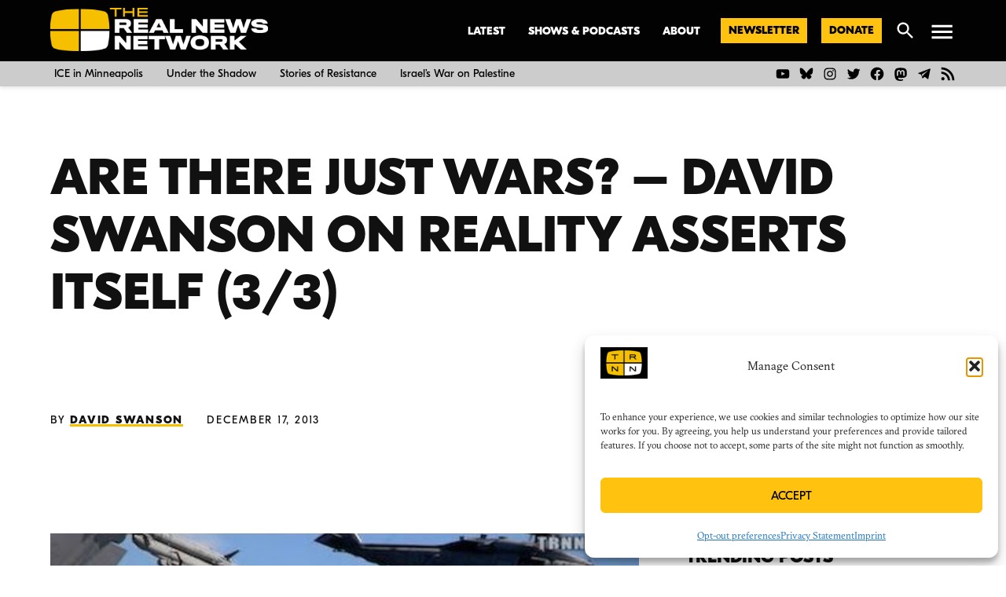

--- FILE ---
content_type: text/html; charset=UTF-8
request_url: https://therealnews.com/dswanson1118raipt3
body_size: 78468
content:
<!doctype html>
<html lang="en-US">
<head>
	<meta charset="UTF-8" />
	<meta name="viewport" content="width=device-width, initial-scale=1" />
	<link rel="profile" href="https://gmpg.org/xfn/11" />
	<meta name='robots' content='index, follow, max-image-preview:large, max-snippet:-1, max-video-preview:-1' />
<link rel='preconnect' href='https://i0.wp.com' >
<link rel='preconnect' href='https://i.ytimg.com' >

	<!-- This site is optimized with the Yoast SEO Premium plugin v26.6 (Yoast SEO v26.6) - https://yoast.com/wordpress/plugins/seo/ -->
	<title>Are There Just Wars? - David Swanson on Reality Asserts Itself (3/3)</title><link rel="preload" href="https://i0.wp.com/therealnews.com/wp-content/uploads/2022/08/lockup-duochrome-bright-1.png?fit=3000%2C595&amp;ssl=1" as="image" imagesrcset="https://i0.wp.com/therealnews.com/wp-content/uploads/2022/08/lockup-duochrome-bright-1.png?w=3000&amp;ssl=1 3000w, https://i0.wp.com/therealnews.com/wp-content/uploads/2022/08/lockup-duochrome-bright-1.png?resize=300%2C60&amp;ssl=1 300w, https://i0.wp.com/therealnews.com/wp-content/uploads/2022/08/lockup-duochrome-bright-1.png?resize=1024%2C203&amp;ssl=1 1024w, https://i0.wp.com/therealnews.com/wp-content/uploads/2022/08/lockup-duochrome-bright-1.png?resize=768%2C152&amp;ssl=1 768w, https://i0.wp.com/therealnews.com/wp-content/uploads/2022/08/lockup-duochrome-bright-1.png?resize=1536%2C305&amp;ssl=1 1536w, https://i0.wp.com/therealnews.com/wp-content/uploads/2022/08/lockup-duochrome-bright-1.png?resize=2048%2C406&amp;ssl=1 2048w, https://i0.wp.com/therealnews.com/wp-content/uploads/2022/08/lockup-duochrome-bright-1.png?resize=1200%2C238&amp;ssl=1 1200w, https://i0.wp.com/therealnews.com/wp-content/uploads/2022/08/lockup-duochrome-bright-1.png?resize=1568%2C311&amp;ssl=1 1568w, https://i0.wp.com/therealnews.com/wp-content/uploads/2022/08/lockup-duochrome-bright-1.png?resize=400%2C79&amp;ssl=1 400w, https://i0.wp.com/therealnews.com/wp-content/uploads/2022/08/lockup-duochrome-bright-1.png?w=2340&amp;ssl=1 2340w, https://i0.wp.com/therealnews.com/wp-content/uploads/2022/08/lockup-duochrome-bright-1.png?fit=3000%2C595&amp;ssl=1&amp;w=370 370w" imagesizes="(max-width: 3000px) 100vw, 3000px" fetchpriority="high"><link rel="preload" href="https://i.ytimg.com/vi/LIcOdilpXUU/hqdefault.jpg" as="image" fetchpriority="high"><style id="perfmatters-used-css">#jp-relatedposts{display:none;padding-top:1em;margin:1em 0;position:relative;clear:both;}.jp-relatedposts::after{content:"";display:block;clear:both;}#jp-relatedposts h3.jp-relatedposts-headline{margin:0 0 1em 0;display:inline-block;float:left;font-size:9pt;font-weight:700;font-family:inherit;}#jp-relatedposts h3.jp-relatedposts-headline em::before{content:"";display:block;width:100%;min-width:30px;border-top:1px solid #dcdcde;border-top:1px solid rgba(0,0,0,.2);margin-bottom:1em;}#jp-relatedposts h3.jp-relatedposts-headline em{font-style:normal;font-weight:700;}@media print{.jp-relatedposts{display:none !important;}}.cmplz-blocked-content-container .cmplz-blocked-content-notice .cmplz-blocked-content-notice-body,.cmplz-wp-video .cmplz-blocked-content-notice .cmplz-blocked-content-notice-body{display:block;}@keyframes cmplz-fadein{from{opacity:0;}to{opacity:1;}}.jetpack_widget_social_icons ul,.jetpack_widget_social_icons li{list-style:none;}.jetpack_widget_social_icons ul{display:block;margin:0 0 1.5em;padding:0;}.jetpack_widget_social_icons ul li{border:0;display:inline-block;line-height:1;margin:0;padding:0;}.jetpack_widget_social_icons ul li::before,.jetpack_widget_social_icons ul li::after{display:none;}.jetpack_widget_social_icons a{border:0;box-shadow:none;display:block;height:24px;text-decoration:none;width:24px;}.jetpack_widget_social_icons svg{color:inherit;fill:currentColor;height:inherit;vertical-align:middle;width:inherit;}.jetpack_widget_social_icons ul.size-medium a{height:32px;width:32px;}.jetpack_widget_social_icons ul.size-large a{height:48px;width:48px;}.screen-reader-text{border:0;clip:rect(1px,1px,1px,1px);clip-path:inset(50%);height:1px;margin:-1px;overflow:hidden;padding:0;position:absolute !important;width:1px;word-wrap:normal !important;}.side-widget.republication_tracker_tool,.widget.republication_tracker_tool{text-align:center;max-width:300px;margin:0 auto;}.side-widget.republication_tracker_tool p,.widget.republication_tracker_tool p{margin-bottom:1em;}.side-widget.republication_tracker_tool a.license,.widget.republication_tracker_tool a.license{border-top:3px double #ddd;border-bottom:3px double #ddd;padding:1em 0;min-width:100%;display:block;}.side-widget.republication_tracker_tool
  button.republication-tracker-tool-button,.widget.republication_tracker_tool button.republication-tracker-tool-button{width:100%;background:#2a7ac2;border:1px solid #255b98;color:#fff;padding:1em;font-size:1.25em;margin:0 0 1em 0;display:block;border-radius:.25em;font-weight:bold;text-shadow:1px 1px 1px #255b98;}.side-widget.republication_tracker_tool
  button.republication-tracker-tool-button:hover,.widget.republication_tracker_tool
  button.republication-tracker-tool-button:hover{background-color:#2863a7;text-decoration:none;cursor:pointer;}#republication-tracker-tool-modal{position:fixed;z-index:999999999;top:0;left:0;width:100%;height:100%;background-color:rgba(0,0,0,.75);}#republication-tracker-tool-modal-content{position:absolute;width:90%;max-width:800px;max-height:90%;overflow:auto;top:50%;left:50%;transform:translate(-50%,-50%);background-color:#fff;padding:2em;text-align:left;}#republication-tracker-tool-modal-content textarea{font-family:monospace;font-size:smaller;box-sizing:border-box;width:100%;margin:.5em 0 2em 0;cursor:auto;background-color:inherit;border-color:inherit;}#republication-tracker-tool-modal-content h2,#republication-tracker-tool-modal-content .cc-license,#republication-tracker-tool-modal-content .cc-policy{border-bottom:1px solid #ccc;padding-bottom:1em;}#republication-tracker-tool-modal-content .cc-license,#republication-tracker-tool-modal-content .cc-policy{margin-bottom:2em;}#republication-tracker-tool-modal-content .cc-license img{margin-bottom:1em;}#republication-tracker-tool-modal-content .article-info h1{margin-bottom:0;}.republication-tracker-tool-close{background:transparent !important;border:0 !important;color:#000 !important;padding:.5em !important;position:absolute;top:0;right:.5em;font-family:sans-serif;text-transform:lowercase;font-size:2em;}.republication-tracker-tool-close:hover{cursor:pointer;opacity:.8;}.republication_tracker_tool .license img{width:88px;}.screen-reader-text{border:0;clip:rect(1px,1px,1px,1px);clip-path:inset(50%);height:1px;margin:-1px;overflow:hidden;padding:0;position:absolute !important;width:1px;word-wrap:normal !important;}</style>
	<link rel="canonical" href="https://therealnews.com/dswanson1118raipt3" />
	<meta property="og:locale" content="en_US" />
	<meta property="og:type" content="article" />
	<meta property="og:title" content="Are There Just Wars? - David Swanson on Reality Asserts Itself (3/3)" />
	<meta property="og:description" content="On RAI with Paul Jay, David Swanson says that nonviolent campaigns have been more successful than campaigns of violence Story Transcript PAUL JAY, SENIOR EDITOR, TRNN: Welcome to The Real News Network. I’m Paul Jay in Baltimore. And welcome to Reality Asserts Itself. We’re continuing our series of interviews about war and peace with David [&hellip;]" />
	<meta property="og:url" content="https://therealnews.com/dswanson1118raipt3" />
	<meta property="og:site_name" content="The Real News Network" />
	<meta property="article:publisher" content="https://www.facebook.com/therealnews" />
	<meta property="article:published_time" content="2013-12-17T00:00:00+00:00" />
	<meta property="article:modified_time" content="2020-09-23T16:03:22+00:00" />
	<meta property="og:image" content="https://i0.wp.com/therealnews.com/wp-content/uploads/2018/01/hqdefault-1189.jpg?fit=480%2C360&ssl=1" />
	<meta property="og:image:width" content="480" />
	<meta property="og:image:height" content="360" />
	<meta property="og:image:type" content="image/jpeg" />
	<meta name="author" content="David Swanson" />
	<meta name="twitter:card" content="summary_large_image" />
	<meta name="twitter:creator" content="@therealnews" />
	<meta name="twitter:site" content="@therealnews" />
	<meta name="twitter:label1" content="Written by" />
	<meta name="twitter:data1" content="David Swanson" />
	<meta name="twitter:label2" content="Est. reading time" />
	<meta name="twitter:data2" content="16 minutes" />
	<script type="application/ld+json" class="yoast-schema-graph">{"@context":"https://schema.org","@graph":[{"@type":"NewsArticle","@id":"https://therealnews.com/dswanson1118raipt3#article","isPartOf":{"@id":"https://therealnews.com/dswanson1118raipt3"},"author":[{"@id":"https://therealnews.com/#/schema/person/image/8d74b27a86bfa44ac1e9b1a115f09fe1"}],"headline":"Are There Just Wars? &#8211; David Swanson on Reality Asserts Itself (3/3)","datePublished":"2013-12-17T00:00:00+00:00","dateModified":"2020-09-23T16:03:22+00:00","mainEntityOfPage":{"@id":"https://therealnews.com/dswanson1118raipt3"},"wordCount":3145,"publisher":{"@id":"https://therealnews.com/#organization"},"image":{"@id":"https://therealnews.com/dswanson1118raipt3#primaryimage"},"thumbnailUrl":"https://i0.wp.com/therealnews.com/wp-content/uploads/2018/01/hqdefault-1189.jpg?fit=480%2C360&ssl=1","keywords":["video"],"articleSection":["Politics and Movements: US","Reality Asserts Itself"],"inLanguage":"en-US","copyrightYear":"2013","copyrightHolder":{"@id":"https://therealnews.com/#organization"}},{"@type":"WebPage","@id":"https://therealnews.com/dswanson1118raipt3","url":"https://therealnews.com/dswanson1118raipt3","name":"Are There Just Wars? - David Swanson on Reality Asserts Itself (3/3)","isPartOf":{"@id":"https://therealnews.com/#website"},"primaryImageOfPage":{"@id":"https://therealnews.com/dswanson1118raipt3#primaryimage"},"image":{"@id":"https://therealnews.com/dswanson1118raipt3#primaryimage"},"thumbnailUrl":"https://i0.wp.com/therealnews.com/wp-content/uploads/2018/01/hqdefault-1189.jpg?fit=480%2C360&ssl=1","datePublished":"2013-12-17T00:00:00+00:00","dateModified":"2020-09-23T16:03:22+00:00","breadcrumb":{"@id":"https://therealnews.com/dswanson1118raipt3#breadcrumb"},"inLanguage":"en-US","potentialAction":[{"@type":"ReadAction","target":["https://therealnews.com/dswanson1118raipt3"]}]},{"@type":"ImageObject","inLanguage":"en-US","@id":"https://therealnews.com/dswanson1118raipt3#primaryimage","url":"https://i0.wp.com/therealnews.com/wp-content/uploads/2018/01/hqdefault-1189.jpg?fit=480%2C360&ssl=1","contentUrl":"https://i0.wp.com/therealnews.com/wp-content/uploads/2018/01/hqdefault-1189.jpg?fit=480%2C360&ssl=1","width":480,"height":360},{"@type":"BreadcrumbList","@id":"https://therealnews.com/dswanson1118raipt3#breadcrumb","itemListElement":[{"@type":"ListItem","position":1,"name":"Home","item":"https://therealnews.com/"},{"@type":"ListItem","position":2,"name":"Are There Just Wars? &#8211; David Swanson on Reality Asserts Itself (3/3)"}]},{"@type":"WebSite","@id":"https://therealnews.com/#website","url":"https://therealnews.com/","name":"The Real News Network","description":"","publisher":{"@id":"https://therealnews.com/#organization"},"potentialAction":[{"@type":"SearchAction","target":{"@type":"EntryPoint","urlTemplate":"https://therealnews.com/?s={search_term_string}"},"query-input":{"@type":"PropertyValueSpecification","valueRequired":true,"valueName":"search_term_string"}}],"inLanguage":"en-US"},{"@type":"Organization","@id":"https://therealnews.com/#organization","name":"The Real News Network","url":"https://therealnews.com/","logo":{"@type":"ImageObject","inLanguage":"en-US","@id":"https://therealnews.com/#/schema/logo/image/","url":"https://i0.wp.com/therealnews.com/wp-content/uploads/2022/08/lockup-duochrome-dark.png?fit=3000%2C595&ssl=1","contentUrl":"https://i0.wp.com/therealnews.com/wp-content/uploads/2022/08/lockup-duochrome-dark.png?fit=3000%2C595&ssl=1","width":3000,"height":595,"caption":"The Real News Network"},"image":{"@id":"https://therealnews.com/#/schema/logo/image/"},"sameAs":["https://www.facebook.com/therealnews","https://x.com/therealnews","https://www.instagram.com/therealnewsnetwork/","https://www.youtube.com/c/therealnews"]},{"@type":"Person","@id":"https://therealnews.com/#/schema/person/image/8d74b27a86bfa44ac1e9b1a115f09fe1","name":"David Swanson","image":{"@type":"ImageObject","inLanguage":"en-US","@id":"https://therealnews.com/#/schema/person/image/445d9317a5b790de0339c6f0a6d61946","url":"https://secure.gravatar.com/avatar/?s=96&d=blank&r=g","contentUrl":"https://secure.gravatar.com/avatar/?s=96&d=blank&r=g","caption":"David Swanson"},"description":"David Swanson's books include: War Is A Lie (2010), When the World Outlawed War (2011), and The Military Industrial Complex at 50 (2012).  He is the host of  Talk Nation Radio. He has been a journalist, activist, organizer, educator, and agitator.  Swanson helped plan the nonviolent occupation of Freedom Plaza in Washington DC in 2011.  Swanson holds a master's degree in philosophy from the University of Virginia. He has worked as a newspaper reporter and as a communications director, with jobs including press secretary for Dennis Kucinich's 2004 presidential campaign, media coordinator for the International Labor Communications Association, and three years as communications coordinator for ACORN, the Association of Community Organizations for Reform Now. He blogs at http://davidswanson.org and http://warisacrime.org and works as Campaign Coordinator for the online activist organization http://rootsaction.org Swanson also works on the communications committee of Veterans For Peace, of which he is an associate (non-veteran) member. Swanson is Secretary of Peace in the Green Shadow Cabinet.","url":"https://therealnews.com/author/david-swanson"}]}</script>
	<!-- / Yoast SEO Premium plugin. -->


<link rel='dns-prefetch' href='//stats.wp.com' />
<link rel='dns-prefetch' href='//cdn.parsely.com' />
<link rel='dns-prefetch' href='//www.googletagmanager.com' />
<link rel='dns-prefetch' href='//v0.wordpress.com' />
<link rel='preconnect' href='//c0.wp.com' />
<link rel='preconnect' href='//i0.wp.com' />
<link rel="alternate" type="application/rss+xml" title="The Real News Network &raquo; Feed" href="https://therealnews.com/feed" />
<link rel="alternate" type="application/rss+xml" title="The Real News Network &raquo; Comments Feed" href="https://therealnews.com/comments/feed" />
<link rel="alternate" title="oEmbed (JSON)" type="application/json+oembed" href="https://therealnews.com/wp-json/oembed/1.0/embed?url=https%3A%2F%2Ftherealnews.com%2Fdswanson1118raipt3" />
<link rel="alternate" title="oEmbed (XML)" type="text/xml+oembed" href="https://therealnews.com/wp-json/oembed/1.0/embed?url=https%3A%2F%2Ftherealnews.com%2Fdswanson1118raipt3&#038;format=xml" />
<style id='wp-img-auto-sizes-contain-inline-css'>img:is([sizes=auto i],[sizes^="auto," i]){contain-intrinsic-size:3000px 1500px}</style>
<link rel="stylesheet" id="jetpack_related-posts-css" media="all" data-pmdelayedstyle="https://c0.wp.com/p/jetpack/15.4/modules/related-posts/related-posts.css">
<style id='wp-block-library-inline-css'>:root{--wp-block-synced-color:#7a00df;--wp-block-synced-color--rgb:122,0,223;--wp-bound-block-color:var(--wp-block-synced-color);--wp-editor-canvas-background:#ddd;--wp-admin-theme-color:#007cba;--wp-admin-theme-color--rgb:0,124,186;--wp-admin-theme-color-darker-10:#006ba1;--wp-admin-theme-color-darker-10--rgb:0,107,160.5;--wp-admin-theme-color-darker-20:#005a87;--wp-admin-theme-color-darker-20--rgb:0,90,135;--wp-admin-border-width-focus:2px}@media (min-resolution:192dpi){:root{--wp-admin-border-width-focus:1.5px}}.wp-element-button{cursor:pointer}:root .has-very-light-gray-background-color{background-color:#eee}:root .has-very-dark-gray-background-color{background-color:#313131}:root .has-very-light-gray-color{color:#eee}:root .has-very-dark-gray-color{color:#313131}:root .has-vivid-green-cyan-to-vivid-cyan-blue-gradient-background{background:linear-gradient(135deg,#00d084,#0693e3)}:root .has-purple-crush-gradient-background{background:linear-gradient(135deg,#34e2e4,#4721fb 50%,#ab1dfe)}:root .has-hazy-dawn-gradient-background{background:linear-gradient(135deg,#faaca8,#dad0ec)}:root .has-subdued-olive-gradient-background{background:linear-gradient(135deg,#fafae1,#67a671)}:root .has-atomic-cream-gradient-background{background:linear-gradient(135deg,#fdd79a,#004a59)}:root .has-nightshade-gradient-background{background:linear-gradient(135deg,#330968,#31cdcf)}:root .has-midnight-gradient-background{background:linear-gradient(135deg,#020381,#2874fc)}:root{--wp--preset--font-size--normal:16px;--wp--preset--font-size--huge:42px}.has-regular-font-size{font-size:1em}.has-larger-font-size{font-size:2.625em}.has-normal-font-size{font-size:var(--wp--preset--font-size--normal)}.has-huge-font-size{font-size:var(--wp--preset--font-size--huge)}.has-text-align-center{text-align:center}.has-text-align-left{text-align:left}.has-text-align-right{text-align:right}.has-fit-text{white-space:nowrap!important}#end-resizable-editor-section{display:none}.aligncenter{clear:both}.items-justified-left{justify-content:flex-start}.items-justified-center{justify-content:center}.items-justified-right{justify-content:flex-end}.items-justified-space-between{justify-content:space-between}.screen-reader-text{border:0;clip-path:inset(50%);height:1px;margin:-1px;overflow:hidden;padding:0;position:absolute;width:1px;word-wrap:normal!important}.screen-reader-text:focus{background-color:#ddd;clip-path:none;color:#444;display:block;font-size:1em;height:auto;left:5px;line-height:normal;padding:15px 23px 14px;text-decoration:none;top:5px;width:auto;z-index:100000}html :where(.has-border-color){border-style:solid}html :where([style*=border-top-color]){border-top-style:solid}html :where([style*=border-right-color]){border-right-style:solid}html :where([style*=border-bottom-color]){border-bottom-style:solid}html :where([style*=border-left-color]){border-left-style:solid}html :where([style*=border-width]){border-style:solid}html :where([style*=border-top-width]){border-top-style:solid}html :where([style*=border-right-width]){border-right-style:solid}html :where([style*=border-bottom-width]){border-bottom-style:solid}html :where([style*=border-left-width]){border-left-style:solid}html :where(img[class*=wp-image-]){height:auto;max-width:100%}:where(figure){margin:0 0 1em}html :where(.is-position-sticky){--wp-admin--admin-bar--position-offset:var(--wp-admin--admin-bar--height,0px)}@media screen and (max-width:600px){html :where(.is-position-sticky){--wp-admin--admin-bar--position-offset:0px}}</style><style id='wp-block-button-inline-css'>.wp-block-button__link{align-content:center;box-sizing:border-box;cursor:pointer;display:inline-block;height:100%;text-align:center;word-break:break-word}.wp-block-button__link.aligncenter{text-align:center}.wp-block-button__link.alignright{text-align:right}:where(.wp-block-button__link){border-radius:9999px;box-shadow:none;padding:calc(.667em + 2px) calc(1.333em + 2px);text-decoration:none}.wp-block-button[style*=text-decoration] .wp-block-button__link{text-decoration:inherit}.wp-block-buttons>.wp-block-button.has-custom-width{max-width:none}.wp-block-buttons>.wp-block-button.has-custom-width .wp-block-button__link{width:100%}.wp-block-buttons>.wp-block-button.has-custom-font-size .wp-block-button__link{font-size:inherit}.wp-block-buttons>.wp-block-button.wp-block-button__width-25{width:calc(25% - var(--wp--style--block-gap,.5em)*.75)}.wp-block-buttons>.wp-block-button.wp-block-button__width-50{width:calc(50% - var(--wp--style--block-gap,.5em)*.5)}.wp-block-buttons>.wp-block-button.wp-block-button__width-75{width:calc(75% - var(--wp--style--block-gap,.5em)*.25)}.wp-block-buttons>.wp-block-button.wp-block-button__width-100{flex-basis:100%;width:100%}.wp-block-buttons.is-vertical>.wp-block-button.wp-block-button__width-25{width:25%}.wp-block-buttons.is-vertical>.wp-block-button.wp-block-button__width-50{width:50%}.wp-block-buttons.is-vertical>.wp-block-button.wp-block-button__width-75{width:75%}.wp-block-button.is-style-squared,.wp-block-button__link.wp-block-button.is-style-squared{border-radius:0}.wp-block-button.no-border-radius,.wp-block-button__link.no-border-radius{border-radius:0!important}:root :where(.wp-block-button .wp-block-button__link.is-style-outline),:root :where(.wp-block-button.is-style-outline>.wp-block-button__link){border:2px solid;padding:.667em 1.333em}:root :where(.wp-block-button .wp-block-button__link.is-style-outline:not(.has-text-color)),:root :where(.wp-block-button.is-style-outline>.wp-block-button__link:not(.has-text-color)){color:currentColor}:root :where(.wp-block-button .wp-block-button__link.is-style-outline:not(.has-background)),:root :where(.wp-block-button.is-style-outline>.wp-block-button__link:not(.has-background)){background-color:initial;background-image:none}</style>
<style id='wp-block-buttons-inline-css'>.wp-block-buttons{box-sizing:border-box}.wp-block-buttons.is-vertical{flex-direction:column}.wp-block-buttons.is-vertical>.wp-block-button:last-child{margin-bottom:0}.wp-block-buttons>.wp-block-button{display:inline-block;margin:0}.wp-block-buttons.is-content-justification-left{justify-content:flex-start}.wp-block-buttons.is-content-justification-left.is-vertical{align-items:flex-start}.wp-block-buttons.is-content-justification-center{justify-content:center}.wp-block-buttons.is-content-justification-center.is-vertical{align-items:center}.wp-block-buttons.is-content-justification-right{justify-content:flex-end}.wp-block-buttons.is-content-justification-right.is-vertical{align-items:flex-end}.wp-block-buttons.is-content-justification-space-between{justify-content:space-between}.wp-block-buttons.aligncenter{text-align:center}.wp-block-buttons:not(.is-content-justification-space-between,.is-content-justification-right,.is-content-justification-left,.is-content-justification-center) .wp-block-button.aligncenter{margin-left:auto;margin-right:auto;width:100%}.wp-block-buttons[style*=text-decoration] .wp-block-button,.wp-block-buttons[style*=text-decoration] .wp-block-button__link{text-decoration:inherit}.wp-block-buttons.has-custom-font-size .wp-block-button__link{font-size:inherit}.wp-block-buttons .wp-block-button__link{width:100%}.wp-block-button.aligncenter{text-align:center}</style>
<style id='wp-block-columns-inline-css'>.wp-block-columns{box-sizing:border-box;display:flex;flex-wrap:wrap!important}@media (min-width:782px){.wp-block-columns{flex-wrap:nowrap!important}}.wp-block-columns{align-items:normal!important}.wp-block-columns.are-vertically-aligned-top{align-items:flex-start}.wp-block-columns.are-vertically-aligned-center{align-items:center}.wp-block-columns.are-vertically-aligned-bottom{align-items:flex-end}@media (max-width:781px){.wp-block-columns:not(.is-not-stacked-on-mobile)>.wp-block-column{flex-basis:100%!important}}@media (min-width:782px){.wp-block-columns:not(.is-not-stacked-on-mobile)>.wp-block-column{flex-basis:0;flex-grow:1}.wp-block-columns:not(.is-not-stacked-on-mobile)>.wp-block-column[style*=flex-basis]{flex-grow:0}}.wp-block-columns.is-not-stacked-on-mobile{flex-wrap:nowrap!important}.wp-block-columns.is-not-stacked-on-mobile>.wp-block-column{flex-basis:0;flex-grow:1}.wp-block-columns.is-not-stacked-on-mobile>.wp-block-column[style*=flex-basis]{flex-grow:0}:where(.wp-block-columns){margin-bottom:1.75em}:where(.wp-block-columns.has-background){padding:1.25em 2.375em}.wp-block-column{flex-grow:1;min-width:0;overflow-wrap:break-word;word-break:break-word}.wp-block-column.is-vertically-aligned-top{align-self:flex-start}.wp-block-column.is-vertically-aligned-center{align-self:center}.wp-block-column.is-vertically-aligned-bottom{align-self:flex-end}.wp-block-column.is-vertically-aligned-stretch{align-self:stretch}.wp-block-column.is-vertically-aligned-bottom,.wp-block-column.is-vertically-aligned-center,.wp-block-column.is-vertically-aligned-top{width:100%}</style>
<style id='wp-block-separator-inline-css'>@charset "UTF-8";.wp-block-separator{border:none;border-top:2px solid}:root :where(.wp-block-separator.is-style-dots){height:auto;line-height:1;text-align:center}:root :where(.wp-block-separator.is-style-dots):before{color:currentColor;content:"···";font-family:serif;font-size:1.5em;letter-spacing:2em;padding-left:2em}.wp-block-separator.is-style-dots{background:none!important;border:none!important}</style>
<style id='wp-block-separator-theme-inline-css'>.wp-block-separator.has-css-opacity{opacity:.4}.wp-block-separator{border:none;border-bottom:2px solid;margin-left:auto;margin-right:auto}.wp-block-separator.has-alpha-channel-opacity{opacity:1}.wp-block-separator:not(.is-style-wide):not(.is-style-dots){width:100px}.wp-block-separator.has-background:not(.is-style-dots){border-bottom:none;height:1px}.wp-block-separator.has-background:not(.is-style-wide):not(.is-style-dots){height:2px}</style>
<style id='global-styles-inline-css'>:root{--wp--preset--aspect-ratio--square: 1;--wp--preset--aspect-ratio--4-3: 4/3;--wp--preset--aspect-ratio--3-4: 3/4;--wp--preset--aspect-ratio--3-2: 3/2;--wp--preset--aspect-ratio--2-3: 2/3;--wp--preset--aspect-ratio--16-9: 16/9;--wp--preset--aspect-ratio--9-16: 9/16;--wp--preset--color--black: #000000;--wp--preset--color--cyan-bluish-gray: #abb8c3;--wp--preset--color--white: #FFFFFF;--wp--preset--color--pale-pink: #f78da7;--wp--preset--color--vivid-red: #cf2e2e;--wp--preset--color--luminous-vivid-orange: #ff6900;--wp--preset--color--luminous-vivid-amber: #fcb900;--wp--preset--color--light-green-cyan: #7bdcb5;--wp--preset--color--vivid-green-cyan: #00d084;--wp--preset--color--pale-cyan-blue: #8ed1fc;--wp--preset--color--vivid-cyan-blue: #0693e3;--wp--preset--color--vivid-purple: #9b51e0;--wp--preset--color--primary: #ffc20f;--wp--preset--color--primary-variation: #d79a00;--wp--preset--color--secondary: #000000;--wp--preset--color--secondary-variation: #000000;--wp--preset--color--dark-gray: #111111;--wp--preset--color--medium-gray: #767676;--wp--preset--color--light-gray: #EEEEEE;--wp--preset--gradient--vivid-cyan-blue-to-vivid-purple: linear-gradient(135deg,rgb(6,147,227) 0%,rgb(155,81,224) 100%);--wp--preset--gradient--light-green-cyan-to-vivid-green-cyan: linear-gradient(135deg,rgb(122,220,180) 0%,rgb(0,208,130) 100%);--wp--preset--gradient--luminous-vivid-amber-to-luminous-vivid-orange: linear-gradient(135deg,rgb(252,185,0) 0%,rgb(255,105,0) 100%);--wp--preset--gradient--luminous-vivid-orange-to-vivid-red: linear-gradient(135deg,rgb(255,105,0) 0%,rgb(207,46,46) 100%);--wp--preset--gradient--very-light-gray-to-cyan-bluish-gray: linear-gradient(135deg,rgb(238,238,238) 0%,rgb(169,184,195) 100%);--wp--preset--gradient--cool-to-warm-spectrum: linear-gradient(135deg,rgb(74,234,220) 0%,rgb(151,120,209) 20%,rgb(207,42,186) 40%,rgb(238,44,130) 60%,rgb(251,105,98) 80%,rgb(254,248,76) 100%);--wp--preset--gradient--blush-light-purple: linear-gradient(135deg,rgb(255,206,236) 0%,rgb(152,150,240) 100%);--wp--preset--gradient--blush-bordeaux: linear-gradient(135deg,rgb(254,205,165) 0%,rgb(254,45,45) 50%,rgb(107,0,62) 100%);--wp--preset--gradient--luminous-dusk: linear-gradient(135deg,rgb(255,203,112) 0%,rgb(199,81,192) 50%,rgb(65,88,208) 100%);--wp--preset--gradient--pale-ocean: linear-gradient(135deg,rgb(255,245,203) 0%,rgb(182,227,212) 50%,rgb(51,167,181) 100%);--wp--preset--gradient--electric-grass: linear-gradient(135deg,rgb(202,248,128) 0%,rgb(113,206,126) 100%);--wp--preset--gradient--midnight: linear-gradient(135deg,rgb(2,3,129) 0%,rgb(40,116,252) 100%);--wp--preset--gradient--grad-1: linear-gradient( 135deg,rgb( 255,194,15) 0%,rgb( 215,154,0) 100% );--wp--preset--gradient--grad-2: linear-gradient( 135deg,rgb( 0,0,0) 0%,rgb( 0,0,0) 100% );--wp--preset--gradient--grad-3: linear-gradient( 135deg,rgb( 17,17,17 ) 0%,rgb( 85,85,85 ) 100% );--wp--preset--gradient--grad-4: linear-gradient( 135deg,rgb( 68,68,68 ) 0%,rgb( 136,136,136 ) 100% );--wp--preset--gradient--grad-5: linear-gradient( 135deg,rgb( 119,119,119 ) 0%,rgb( 221,221,221 ) 100% );--wp--preset--gradient--grad-6: linear-gradient( 135deg,rgb( 221,221,221 ) 0%,rgb( 255,255,255 ) 100% );--wp--preset--font-size--small: 16px;--wp--preset--font-size--medium: 20px;--wp--preset--font-size--large: 36px;--wp--preset--font-size--x-large: 42px;--wp--preset--font-size--normal: 20px;--wp--preset--font-size--huge: 44px;--wp--preset--spacing--20: 0.44rem;--wp--preset--spacing--30: 0.67rem;--wp--preset--spacing--40: 1rem;--wp--preset--spacing--50: 1.5rem;--wp--preset--spacing--60: 2.25rem;--wp--preset--spacing--70: 3.38rem;--wp--preset--spacing--80: 5.06rem;--wp--preset--shadow--natural: 6px 6px 9px rgba(0,0,0,0.2);--wp--preset--shadow--deep: 12px 12px 50px rgba(0,0,0,0.4);--wp--preset--shadow--sharp: 6px 6px 0px rgba(0,0,0,0.2);--wp--preset--shadow--outlined: 6px 6px 0px -3px rgb(255,255,255),6px 6px rgb(0,0,0);--wp--preset--shadow--crisp: 6px 6px 0px rgb(0,0,0);}:where(.is-layout-flex){gap: 0.5em;}:where(.is-layout-grid){gap: 0.5em;}body .is-layout-flex{display: flex;}.is-layout-flex{flex-wrap: wrap;align-items: center;}.is-layout-flex > :is(*,div){margin: 0;}body .is-layout-grid{display: grid;}.is-layout-grid > :is(*,div){margin: 0;}:where(.wp-block-columns.is-layout-flex){gap: 2em;}:where(.wp-block-columns.is-layout-grid){gap: 2em;}:where(.wp-block-post-template.is-layout-flex){gap: 1.25em;}:where(.wp-block-post-template.is-layout-grid){gap: 1.25em;}.has-black-color{color: var(--wp--preset--color--black) !important;}.has-cyan-bluish-gray-color{color: var(--wp--preset--color--cyan-bluish-gray) !important;}.has-white-color{color: var(--wp--preset--color--white) !important;}.has-pale-pink-color{color: var(--wp--preset--color--pale-pink) !important;}.has-vivid-red-color{color: var(--wp--preset--color--vivid-red) !important;}.has-luminous-vivid-orange-color{color: var(--wp--preset--color--luminous-vivid-orange) !important;}.has-luminous-vivid-amber-color{color: var(--wp--preset--color--luminous-vivid-amber) !important;}.has-light-green-cyan-color{color: var(--wp--preset--color--light-green-cyan) !important;}.has-vivid-green-cyan-color{color: var(--wp--preset--color--vivid-green-cyan) !important;}.has-pale-cyan-blue-color{color: var(--wp--preset--color--pale-cyan-blue) !important;}.has-vivid-cyan-blue-color{color: var(--wp--preset--color--vivid-cyan-blue) !important;}.has-vivid-purple-color{color: var(--wp--preset--color--vivid-purple) !important;}.has-black-background-color{background-color: var(--wp--preset--color--black) !important;}.has-cyan-bluish-gray-background-color{background-color: var(--wp--preset--color--cyan-bluish-gray) !important;}.has-white-background-color{background-color: var(--wp--preset--color--white) !important;}.has-pale-pink-background-color{background-color: var(--wp--preset--color--pale-pink) !important;}.has-vivid-red-background-color{background-color: var(--wp--preset--color--vivid-red) !important;}.has-luminous-vivid-orange-background-color{background-color: var(--wp--preset--color--luminous-vivid-orange) !important;}.has-luminous-vivid-amber-background-color{background-color: var(--wp--preset--color--luminous-vivid-amber) !important;}.has-light-green-cyan-background-color{background-color: var(--wp--preset--color--light-green-cyan) !important;}.has-vivid-green-cyan-background-color{background-color: var(--wp--preset--color--vivid-green-cyan) !important;}.has-pale-cyan-blue-background-color{background-color: var(--wp--preset--color--pale-cyan-blue) !important;}.has-vivid-cyan-blue-background-color{background-color: var(--wp--preset--color--vivid-cyan-blue) !important;}.has-vivid-purple-background-color{background-color: var(--wp--preset--color--vivid-purple) !important;}.has-black-border-color{border-color: var(--wp--preset--color--black) !important;}.has-cyan-bluish-gray-border-color{border-color: var(--wp--preset--color--cyan-bluish-gray) !important;}.has-white-border-color{border-color: var(--wp--preset--color--white) !important;}.has-pale-pink-border-color{border-color: var(--wp--preset--color--pale-pink) !important;}.has-vivid-red-border-color{border-color: var(--wp--preset--color--vivid-red) !important;}.has-luminous-vivid-orange-border-color{border-color: var(--wp--preset--color--luminous-vivid-orange) !important;}.has-luminous-vivid-amber-border-color{border-color: var(--wp--preset--color--luminous-vivid-amber) !important;}.has-light-green-cyan-border-color{border-color: var(--wp--preset--color--light-green-cyan) !important;}.has-vivid-green-cyan-border-color{border-color: var(--wp--preset--color--vivid-green-cyan) !important;}.has-pale-cyan-blue-border-color{border-color: var(--wp--preset--color--pale-cyan-blue) !important;}.has-vivid-cyan-blue-border-color{border-color: var(--wp--preset--color--vivid-cyan-blue) !important;}.has-vivid-purple-border-color{border-color: var(--wp--preset--color--vivid-purple) !important;}.has-vivid-cyan-blue-to-vivid-purple-gradient-background{background: var(--wp--preset--gradient--vivid-cyan-blue-to-vivid-purple) !important;}.has-light-green-cyan-to-vivid-green-cyan-gradient-background{background: var(--wp--preset--gradient--light-green-cyan-to-vivid-green-cyan) !important;}.has-luminous-vivid-amber-to-luminous-vivid-orange-gradient-background{background: var(--wp--preset--gradient--luminous-vivid-amber-to-luminous-vivid-orange) !important;}.has-luminous-vivid-orange-to-vivid-red-gradient-background{background: var(--wp--preset--gradient--luminous-vivid-orange-to-vivid-red) !important;}.has-very-light-gray-to-cyan-bluish-gray-gradient-background{background: var(--wp--preset--gradient--very-light-gray-to-cyan-bluish-gray) !important;}.has-cool-to-warm-spectrum-gradient-background{background: var(--wp--preset--gradient--cool-to-warm-spectrum) !important;}.has-blush-light-purple-gradient-background{background: var(--wp--preset--gradient--blush-light-purple) !important;}.has-blush-bordeaux-gradient-background{background: var(--wp--preset--gradient--blush-bordeaux) !important;}.has-luminous-dusk-gradient-background{background: var(--wp--preset--gradient--luminous-dusk) !important;}.has-pale-ocean-gradient-background{background: var(--wp--preset--gradient--pale-ocean) !important;}.has-electric-grass-gradient-background{background: var(--wp--preset--gradient--electric-grass) !important;}.has-midnight-gradient-background{background: var(--wp--preset--gradient--midnight) !important;}.has-small-font-size{font-size: var(--wp--preset--font-size--small) !important;}.has-medium-font-size{font-size: var(--wp--preset--font-size--medium) !important;}.has-large-font-size{font-size: var(--wp--preset--font-size--large) !important;}.has-x-large-font-size{font-size: var(--wp--preset--font-size--x-large) !important;}:where(.wp-block-columns.is-layout-flex){gap: 2em;}:where(.wp-block-columns.is-layout-grid){gap: 2em;}</style>
<style id='core-block-supports-inline-css'>.wp-container-core-column-is-layout-07b51d56 > :where(:not(.alignleft):not(.alignright):not(.alignfull)){margin-right:0 !important;}.wp-container-core-columns-is-layout-9d6595d7{flex-wrap:nowrap;}</style>

<style id='classic-theme-styles-inline-css'>.wp-block-button__link{color:#fff;background-color:#32373c;border-radius:9999px;box-shadow:none;text-decoration:none;padding:calc(.667em + 2px) calc(1.333em + 2px);font-size:1.125em}.wp-block-file__button{background:#32373c;color:#fff;text-decoration:none}</style>
<link rel='stylesheet' id='newspack-blocks-block-styles-stylesheet-css' href='https://therealnews.com/wp-content/plugins/newspack-blocks/dist/block_styles.css?ver=4.20.1' media='all' />
<link rel="stylesheet" id="foundation-events-styles-css" media="all" data-pmdelayedstyle="https://therealnews.com/wp-content/plugins/newspack-manager/includes/foundation/events/styles.css?ver=1765982946">
<link rel="stylesheet" id="foundation-locations-styles-css" media="all" data-pmdelayedstyle="https://therealnews.com/wp-content/plugins/newspack-manager/includes/foundation/locations/styles.css?ver=1765982946">
<link rel="stylesheet" id="foundation-movies-styles-css" media="all" data-pmdelayedstyle="https://therealnews.com/wp-content/plugins/newspack-manager/includes/foundation/movies/styles.css?ver=1765982946">
<link rel='stylesheet' id='newspack-newsletters-subscriptions-css' href='https://therealnews.com/wp-content/plugins/newspack-newsletters/includes/../dist/subscriptions.css?ver=1767621566' media='all' />
<link rel='stylesheet' id='wp-components-css' href='https://c0.wp.com/c/6.9/wp-includes/css/dist/components/style.min.css' media='all' />
<link rel='stylesheet' id='newspack-commons-css' href='https://therealnews.com/wp-content/plugins/newspack-plugin/dist/commons.css?ver=6.28.0' media='all' />
<link rel='stylesheet' id='newspack-reader-auth-css' href='https://therealnews.com/wp-content/plugins/newspack-plugin/dist/reader-auth.css?ver=6.28.0' media='all' />
<link rel='stylesheet' id='newspack-recaptcha-css' href='https://therealnews.com/wp-content/plugins/newspack-plugin/dist/other-scripts/recaptcha.css?ver=6.28.0' media='all' />
<link rel='stylesheet' id='newspack-corrections-single-css' href='https://therealnews.com/wp-content/plugins/newspack-plugin/dist/other-scripts/corrections.css?ver=6.28.0' media='all' />
<link rel='stylesheet' id='newspack-content_gate-block-patterns-css' href='https://therealnews.com/wp-content/plugins/newspack-plugin/dist/content-gate-block-patterns.css?ver=6.28.0' media='all' />
<link rel='stylesheet' id='newspack-ui-css' href='https://therealnews.com/wp-content/plugins/newspack-plugin/dist/newspack-ui.css?ver=6.28.0' media='all' />
<link rel='stylesheet' id='newspack-popups-view-css' href='https://therealnews.com/wp-content/plugins/newspack-popups/includes/../dist/view.css?ver=1767723961' media='all' />
<link rel="stylesheet" id="vlp-public-css" media="all" data-pmdelayedstyle="https://therealnews.com/wp-content/plugins/visual-link-preview/dist/public.css?ver=2.2.9">
<link rel="stylesheet" id="jetpack-instant-search-css" media="all" data-pmdelayedstyle="https://therealnews.com/wp-content/plugins/jetpack/jetpack_vendor/automattic/jetpack-search/build/instant-search/jp-search.chunk-main-payload.css?minify=false&#038;ver=62e24c826fcd11ccbe81">
<link rel="stylesheet" id="cmplz-general-css" media="all" data-pmdelayedstyle="https://therealnews.com/wp-content/plugins/complianz-gdpr-premium/assets/css/cookieblocker.min.css?ver=1762176153">
<link rel='stylesheet' id='newspack-style-css' href='https://therealnews.com/wp-content/themes/newspack-scott/style.css?ver=2.16.0' media='all' />
<style id='newspack-style-inline-css'>.cat-links:not(.sponsor-label){clip: rect(1px,1px,1px,1px);height: 1px;position: absolute;overflow: hidden;width: 1px;}</style>
<link rel='stylesheet' id='newspack-print-style-css' href='https://therealnews.com/wp-content/themes/newspack-theme/styles/print.css?ver=2.16.0' media='print' />
<link rel='stylesheet' id='wp-block-paragraph-css' href='https://c0.wp.com/c/6.9/wp-includes/blocks/paragraph/style.min.css' media='all' />
<link rel='stylesheet' id='wp-block-heading-css' href='https://c0.wp.com/c/6.9/wp-includes/blocks/heading/style.min.css' media='all' />
<link rel="stylesheet" id="jetpack-responsive-videos-css" media="all" data-pmdelayedstyle="https://therealnews.com/wp-content/plugins/jetpack/jetpack_vendor/automattic/jetpack-classic-theme-helper/dist/responsive-videos/responsive-videos.css?minify=false&#038;ver=4fbf400e55121e7e87cb">
<link rel="stylesheet" id="sharedaddy-css" media="all" data-pmdelayedstyle="https://c0.wp.com/p/jetpack/15.4/modules/sharedaddy/sharing.css">
<link rel="stylesheet" id="social-logos-css" media="all" data-pmdelayedstyle="https://c0.wp.com/p/jetpack/15.4/_inc/social-logos/social-logos.min.css">
<script id="jetpack_related-posts-js-extra" type="pmdelayedscript" data-cfasync="false" data-no-optimize="1" data-no-defer="1" data-no-minify="1">
var related_posts_js_options = {"post_heading":"h4"};
//# sourceURL=jetpack_related-posts-js-extra
</script>
<script src="https://c0.wp.com/p/jetpack/15.4/_inc/build/related-posts/related-posts.min.js" id="jetpack_related-posts-js" type="pmdelayedscript" data-cfasync="false" data-no-optimize="1" data-no-defer="1" data-no-minify="1"></script>
<script src="https://www.google.com/recaptcha/api.js?render=6Ldwny8nAAAAAJh6pRd6LQFIJW-8UFVxAk3Tbu-K" id="newspack-recaptcha-api-js" type="pmdelayedscript" data-cfasync="false" data-no-optimize="1" data-no-defer="1" data-no-minify="1"></script>
<script src="https://c0.wp.com/c/6.9/wp-includes/js/jquery/jquery.min.js" id="jquery-core-js"></script>
<script src="https://c0.wp.com/c/6.9/wp-includes/js/jquery/jquery-migrate.min.js" id="jquery-migrate-js"></script>

<!-- Google tag (gtag.js) snippet added by Site Kit -->
<!-- Google Analytics snippet added by Site Kit -->
<script src="https://www.googletagmanager.com/gtag/js?id=G-7LYS8R7V51" id="google_gtagjs-js" async type="pmdelayedscript" data-cfasync="false" data-no-optimize="1" data-no-defer="1" data-no-minify="1"></script>
<script id="google_gtagjs-js-after" type="pmdelayedscript" data-cfasync="false" data-no-optimize="1" data-no-defer="1" data-no-minify="1">
window.dataLayer = window.dataLayer || [];function gtag(){dataLayer.push(arguments);}
gtag("set","linker",{"domains":["therealnews.com"]});
gtag("js", new Date());
gtag("set", "developer_id.dZTNiMT", true);
gtag("config", "G-7LYS8R7V51", {"logged_in":"no","post_id":147921,"author":"David Swanson","categories":"Politics and Movements: US, Reality Asserts Itself","is_reader":"no","is_newsletter_subscriber":"no","is_donor":"no","is_subscriber":"no","transport_type":"beacon"});
//# sourceURL=google_gtagjs-js-after
</script>

		<!-- Custom Logo: hide header text -->
		<style id="custom-logo-css">.site-title{position: absolute;clip-path: inset(50%);}</style>
		<meta name="generator" content="Site Kit by Google 1.168.0" />			<script data-amp-plus-allowed>
				if ('serviceWorker' in navigator && navigator.serviceWorker.controller) {
					navigator.serviceWorker.controller.postMessage('newspack-reset-request-count');
					navigator.serviceWorker.controller.postMessage('newspack-nonce-bb8dde7763');
					navigator.serviceWorker.controller.postMessage('newspack-version-1');
				}
			</script>
				<style>.jetpack-instant-search__widget-area{display: block !important;}</style>
		<!-- Fundraise Up: world-class checkout experience for serious online fundraising -->
<script type="pmdelayedscript" data-cfasync="false" data-no-optimize="1" data-no-defer="1" data-no-minify="1">(function(w,d,s,n,a){if(!w[n]){var l='call,catch,on,once,set,then,track'
.split(','),i,o=function(n){return'function'==typeof n?o.l.push([arguments])&&o
:function(){return o.l.push([n,arguments])&&o}},t=d.getElementsByTagName(s)[0],
j=d.createElement(s);j.async=!0;j.src='https://cdn.fundraiseup.com/widget/'+a;
t.parentNode.insertBefore(j,t);o.s=Date.now();o.v=4;o.h=w.location.href;o.l=[];
for(i=0;i<7;i++)o[l[i]]=o(l[i]);w[n]=o}
})(window,document,'script','FundraiseUp','AYJSKPLX');</script>
<!-- End Fundraise Up -->		<link rel="manifest" href="https://therealnews.com/wp-json/wp/v2/web-app-manifest">
					<meta name="theme-color" content="#fff">
								<meta name="apple-mobile-web-app-capable" content="yes">
				<meta name="mobile-web-app-capable" content="yes">

				<link rel="apple-touch-startup-image" href="https://i0.wp.com/therealnews.com/wp-content/uploads/2021/11/cropped-TRNN-2021-logomark-square.png?fit=192%2C192&#038;ssl=1">

				<meta name="apple-mobile-web-app-title" content="The Real New">
		<meta name="application-name" content="The Real New">
			<style>img#wpstats{display:none}</style>
					<style>.cmplz-hidden{display: none !important;}</style><script type="application/ld+json" class="wp-parsely-metadata">{"@context":"https:\/\/schema.org","@type":"NewsArticle","headline":"Are There Just Wars? &#8211; David Swanson on Reality Asserts Itself (3\/3)","url":"http:\/\/therealnews.com\/dswanson1118raipt3","mainEntityOfPage":{"@type":"WebPage","@id":"http:\/\/therealnews.com\/dswanson1118raipt3"},"thumbnailUrl":"https:\/\/i0.wp.com\/therealnews.com\/wp-content\/uploads\/2018\/01\/hqdefault-1189.jpg?resize=150%2C150&ssl=1","image":{"@type":"ImageObject","url":"https:\/\/i0.wp.com\/therealnews.com\/wp-content\/uploads\/2018\/01\/hqdefault-1189.jpg?fit=480%2C360&ssl=1"},"articleSection":"Politics and Movements: US","author":[{"@type":"Person","name":"David Swanson"}],"creator":["David Swanson"],"publisher":{"@type":"Organization","name":"The Real News Network","logo":"https:\/\/therealnews.com\/wp-content\/uploads\/2020\/09\/logo-1.png"},"keywords":["video"],"dateCreated":"2013-12-17T00:00:00Z","datePublished":"2013-12-17T00:00:00Z","dateModified":"2020-09-23T16:03:22Z"}</script>
	<style type="text/css" id="custom-theme-colors-scott">.mobile-sidebar .article-section-title::before,.mobile-sidebar .accent-header::before{background-color: #000000;}.h-sb .middle-header-contain{background-color: #020202;}.h-sb .top-header-contain{background-color: #000000;border-bottom-color: #000000;}.h-sb .site-header,.h-sb .site-title,.h-sb .site-title a:link,.h-sb .site-title a:visited,.h-sb .site-description,.h-sb.h-sh .nav1 .main-menu > li,.h-sb.h-sh .nav1 ul.main-menu > li > a,.h-sb.h-sh .nav1 ul.main-menu > li > a:hover,.h-sb .top-header-contain,.h-sb .middle-header-contain{color: white;}</style>
	
	<style type="text/css" id="custom-theme-fonts-scott">.accent-header:not(.widget-title),.article-section-title,.page-title,#secondary .widget-title,.author-bio .accent-header span,#colophon .widget-title,#colophon .widgettitle,#secondary .widgettitle{text-transform: uppercase;}</style>


	<style type="text/css" id="custom-theme-colors">:root{--newspack-theme-color-primary: #ffc20f;--newspack-theme-color-primary-variation: #e1a400;--newspack-theme-color-secondary: #000000 !important;--newspack-theme-color-secondary-variation: #000000;--newspack-theme-color-primary-darken-5: #fabd0a;--newspack-theme-color-primary-darken-10: #f5b805;--newspack-theme-color-primary-against-white: dimgray;--newspack-theme-color-secondary-against-white: #000000;--newspack-theme-color-primary-variation-against-white: dimgray;--newspack-theme-color-secondary-variation-against-white: #000000;--newspack-theme-color-against-primary: black;--newspack-theme-color-against-secondary: white;}input[type="checkbox"]::before{background-image: url("data:image/svg+xml,%3Csvg xmlns='http://www.w3.org/2000/svg' viewBox='0 0 24 24' width='24' height='24'%3E%3Cpath d='M16.7 7.1l-6.3 8.5-3.3-2.5-.9 1.2 4.5 3.4L17.9 8z' fill='white'%3E%3C/path%3E%3C/svg%3E");}.mobile-sidebar{background: #020202;}.mobile-sidebar,.mobile-sidebar button:hover,.mobile-sidebar a,.mobile-sidebar a:visited,.mobile-sidebar .nav1 .sub-menu > li > a,.mobile-sidebar .nav1 ul.main-menu > li > a,.mobile-sidebar .nav3 a{color: white;}.button.mb-cta,.button.mb-cta:not(:hover):visited,.tribe_community_edit .button.mb-cta{background-color: #f6bf00;color: black;}</style>
		<style type="text/css" id="newspack-theme-colors-variables">:root{--newspack-primary-color: #ffc20f;--newspack-secondary-color: #000000;--newspack-cta-color: #f6bf00;--newspack-header-color: #020202;--newspack-primary-menu-color:;--newspack-primary-contrast-color: black;--newspack-secondary-contrast-color: white;--newspack-cta-contrast-color: black;--newspack-header-contrast-color: white;--newspack-primary-menu-contrast-color: white;}</style>
	
	<style type="text/css" id="custom-theme-fonts">:root{--newspack-theme-font-heading: "Eesti","Helvetica","sans-serif";}:root{--newspack-theme-font-body: "Sectra","Georgia","serif";}.tags-links span:first-child,.cat-links,.page-title,.highlight-menu .menu-label{text-transform: uppercase;}</style>

	
<!-- Google Tag Manager snippet added by Site Kit -->
<script type="pmdelayedscript" data-cfasync="false" data-no-optimize="1" data-no-defer="1" data-no-minify="1">
			( function( w, d, s, l, i ) {
				w[l] = w[l] || [];
				w[l].push( {'gtm.start': new Date().getTime(), event: 'gtm.js'} );
				var f = d.getElementsByTagName( s )[0],
					j = d.createElement( s ), dl = l != 'dataLayer' ? '&l=' + l : '';
				j.async = true;
				j.src = 'https://www.googletagmanager.com/gtm.js?id=' + i + dl;
				f.parentNode.insertBefore( j, f );
			} )( window, document, 'script', 'dataLayer', 'GTM-5FGVRS3' );
			
</script>

<!-- End Google Tag Manager snippet added by Site Kit -->
<link rel="icon" href="https://therealnews.com/wp-content/uploads/2021/11/cropped-TRNN-2021-logomark-square-32x32.png" sizes="32x32" />
<link rel="icon" href="https://i0.wp.com/therealnews.com/wp-content/uploads/2021/11/cropped-TRNN-2021-logomark-square.png?fit=192%2C192&#038;ssl=1" sizes="192x192" />
<link rel="apple-touch-icon" href="https://i0.wp.com/therealnews.com/wp-content/uploads/2021/11/cropped-TRNN-2021-logomark-square.png?fit=180%2C180&#038;ssl=1" />
<meta name="msapplication-TileImage" content="https://i0.wp.com/therealnews.com/wp-content/uploads/2021/11/cropped-TRNN-2021-logomark-square.png?fit=270%2C270&#038;ssl=1" />
		<script type="pmdelayedscript" data-cfasync="false" data-no-optimize="1" data-no-defer="1" data-no-minify="1">
			( function() {
				// Load GA script if not yet found
				if ( 'undefined' === typeof gtag ) {
					var element = document.createElement( 'script' );
					element.src = 'https://www.googletagmanager.com/gtag/js?id=G-W8JYMDWN6E';
					element.async = true;
					document.head.appendChild( element );
					window.dataLayer = window.dataLayer || [];
					window.gtag = function() { window.dataLayer.push( arguments ) };
					gtag( 'js', new Date() );
				}
				gtag( 'config', 'G-W8JYMDWN6E' );
			} )();
		</script>
		<script type="pmdelayedscript" data-cfasync="false" data-no-optimize="1" data-no-defer="1" data-no-minify="1">
		!function(f,b,e,v,n,t,s)
		{if(f.fbq)return;n=f.fbq=function(){n.callMethod?
		n.callMethod.apply(n,arguments):n.queue.push(arguments)};
		if(!f._fbq)f._fbq=n;n.push=n;n.loaded=!0;n.version='2.0';
		n.queue=[];t=b.createElement(e);t.async=!0;
		t.src=v;s=b.getElementsByTagName(e)[0];
		s.parentNode.insertBefore(t,s)}(window, document,'script',
		'https://connect.facebook.net/en_US/fbevents.js');
		fbq('init', '868247428157224');
		fbq('track', 'PageView', {"page_title":"Are There Just Wars? &#8211; David Swanson on Reality Asserts Itself (3\/3)","user_role":"guest","event_url":"https:\/\/therealnews.com\/dswanson1118raipt3","post_type":"post","post_id":147921});
		</script><style>.entry .entry-content > .newspack_restrict_content_message_start{height: 10em;margin-top: -10em;width: 100%;position: absolute;background: linear-gradient(180deg,rgba(255,255,255,0) 14%,rgba(255,255,255,1) 76%);}.singular .entry-content{position: relative;}</style>		<style id="wp-custom-css">@font-face{font-family: 'Sectra';src: url('/wp-content/realnews-fonts/GT-Sectra-Book.woff')  format('woff'),url('/wp-content/realnews-fonts/GT-Sectra-Book.ttf') format('ttf');font-weight: 400;font-display: swap;}@font-face{font-family: 'Sectra';src: url('/wp-content/realnews-fonts/GT-Sectra-Book-Italic.woff')  format('woff'),url('/wp-content/realnews-fonts/GT-Sectra-Book-Italic.ttf') format('ttf');font-weight: 400;font-style: italic;font-display: swap;}@font-face{font-family: 'Sectra';src: url('/wp-content/realnews-fonts/GT-Sectra-Bold.woff')  format('woff'),url('/wp-content/realnews-fonts/GT-Sectra-Bold.ttf') format('ttf');font-weight: 700;font-display: swap;}@font-face{font-family: 'Sectra';src: url('/wp-content/realnews-fonts/GT-Sectra-Bold-Italic.woff')  format('woff'),url('/wp-content/realnews-fonts/GT-Sectra-Bold-Italic.ttf') format('ttf');font-weight: 700;font-style: italic;font-display: swap;}@font-face{font-family: 'Eesti';src: url('/wp-content/realnews-fonts/GT-Eesti-Display-Regular.woff'),url('/wp-content/realnews-fonts/GT-Eesti-Display-Regular.ttf') format('ttf');font-weight: 400;font-display: swap;}@font-face{font-family: 'Eesti';src: url('/wp-content/realnews-fonts/GT-Eesti-Display-UBold.woff'),url('/wp-content/realnews-fonts/GT-Eesti-Display-UBold.ttf') format('ttf');font-weight: 800;font-display: swap;}body{line-height: 1.5;}.vlp-link-title,#colophon .widget,.widget_top-posts li,.archive.author .taxonomy-description p > strong:first-child,.author-bio-text p strong:first-child{font-family: 'Eesti',sans-serif;}.vlp-link-title{line-height:1.3em !important;}h1,h2,h3,h4,h5,h6,.menu-highlight a,.site-footer .footer-highlight a,.widget_top-posts li,.vlp-link-title{font-weight: 800;}h1,h2,h3,h4,h5,h6{line-height: 1.15;}div.vlp-template-default .vlp-link-title{line-height: 1.3;}#site-navigation .main-navigation,.single .entry-content h2,.single .entry-content h3,.single .entry-title,.entry-meta,.menu-highlight a,.site-footer .footer-highlight a,.wp-block-button__link,.button,button,input[type='button'],input[type='submit'],.wpnbha.show-image .post-has-image .entry-title,.widget-title,.newspack-front-page h2:not(.entry-title),.page-uppercase,.page .entry-header .entry-title,.widget-title,.wp-gdpr-cookie-notice-content-wrap h2,.vlp-link-title{text-transform: uppercase;}.entry-meta,.author-bio .accent-header{letter-spacing: 0.125em;}.single .entry-content h3{font-size: 90%;border-top: 1px solid rgba(0,0,0,0.15);padding-top: 10px;}.single .entry-content h2{font-size: 120%;}.single .entry-meta,.archive .entry-meta,.search .entry-meta,.entry .wpnbha article .entry-meta{font-size: 0.7rem;}.author-bio .accent-header,.widget_top-posts a{font-size: 0.9rem;}.entry-title{hyphens:none;}.entry-meta,.entry-meta .byline a,.entry-meta .byline a:visited,.article-section-title,.entry-footer,.mobile-sidebar,.mobile-sidebar a,.mobile-sidebar a:hover,.mobile-sidebar a:visited,.h-sb.h-sh .mobile-sidebar .nav1 ul.main-menu > li > a,.mobile-sidebar button:hover,.widget_top-posts a,.widget_top-posts a:visited{color: #111;}.mobile-sidebar{background: #fff;}.site-footer .footer-highlight a,.entry .entry-content .wp-block-button__link:not(.has-background),a.button,a.button:visited:not(:hover),button,input[type='button'],input[type='submit'],.entry .entry-content a.button{background: #F6BF00;color: #111;}.desktop-sidebar a.button:hover,a.button:hover,.entry .entry-content a.button:hover{color: #fff;background: #111;}.has-drop-cap:not( :focus )::first-letter{color: #F6BF00;}.single .entry-content > p:last-of-type:after{background: #F6BF00;}.h-sb .top-header-contain{background: transparent;}.content-area .author-avatar{display: none;}.entry-meta .byline a,.wpnbha .entry-title a,.entry-content p a,.author-bio .author-link,.entry-content h2 a,.widget_recent_entries ul a,.widget_top-posts a,.wp-block-list a,.vlp-link-container .vlp-link-title{box-shadow: inset 0 -3px 0 #F6BF00;transition: box-shadow 150ms;text-decoration: none;}.entry-content .homepage-section-title a{box-shadow: none;}.entry-content .homepage-section-title a:hover{box-shadow: none;}.entry-meta .byline a:hover,.wpnbha .entry-title a:hover,.entry-content p a:hover,.author-bio .author-link:hover,.entry-content h2 a:hover,.widget_recent_entries ul a:hover,.widget_top-posts a:hover,.vlp-link-container:hover .vlp-link-title{box-shadow: inset 0 -10px 0 #F6BF00;}.wpnbha .entry-meta .byline a,.wpnbha .entry-meta .byline a:hover{box-shadow: none;}.wp-block-pullquote blockquote::before,.wp-block-pullquote blockquote::after{color: #F6BF00;}.widget_recent_entries ul a{display: inline;}.widget a:hover{color: var(--newspack-theme-color-text-main);}.entry .entry-content .wp-block-button__link,.button,button,input[type='button'],input[type='submit']{border-radius: 0;}.button-full-width,.button-full-width .wp-block-button__link{width: 100%;}.h-sb .bottom-header-contain,#colophon{background: #000;}.menu-highlight a{background: #ffc20f;color: #000;border: 0;}.desktop-sidebar a.button{padding: 1em;}.site-header .main-menu > li:last-child a{padding-right: 0;}@media (min-width: 960px){.site-header{display: flex;flex-direction: column;}.top-header-contain{order: 10;}.h-sb .top-header-contain{background: #ccc;border: 0;color: #000;}.h-sb .top-header-contain .wrapper{position: relative;}.header-search-contain{margin-right: 50px;}.site-header .desktop-menu-toggle{position: absolute;right: 0;top: -58px}.site-header .desktop-menu-toggle,.site-header .desktop-menu-toggle:hover{color: #fff;}}.site-header .desktop-menu-toggle svg{height: 35px;width: 35px;}.site-header .mobile-menu-toggle svg,.site-header .desktop-menu-toggle svg{margin-right: 0;}.h-sh.h-ll.hide-site-tagline.has-tertiary-menu .nav-wrapper{margin-left: auto;}.h-sh.h-ll.hide-site-tagline.has-tertiary-menu .nav-wrapper + .nav-wrapper{margin-left: 0;}@media only screen and (min-width: 782px){.site-header .nav3 li:nth-child(n+2){margin: 0 0 0 0.5rem;}}.mobile-sidebar .nav2,.mobile-sidebar .nav3,.mobile-sidebar .main-menu,.mobile-sidebar .social-navigation{display: none;}.mobile-sidebar .widget-title,.mobile-sidebar .widgettitle{font-size: 0.9rem;}.h-sh .desktop-only{display: none;}@media (max-width: 1049px){.h-sh .site-header .mobile-menu-toggle,.h-sh.h-sub .site-header .mobile-menu-toggle,.h-sh .site-header .mb-cta{display: inherit;}}@media (min-width: 1050px){.h-sh .desktop-only{display: inherit;}}.single:not(.has-large-featured-image) .entry-header{border: 0;}.accent-header:not(.widget-title)::before,.article-section-title::before,.cat-links::before,.page-title::before,.site-breadcrumb .wrapper > span::before{display: none;}.wp-block-pullquote{padding-top: 1em;;}.wp-block-pullquote blockquote{text-align: left;}.wp-block-pullquote p{font-style: normal;font-weight: 300;position: relative;z-index: 10;}.wp-block-pullquote blockquote::before,.wp-block-pullquote blockquote::after{border: 0;font-size: 7em;position: absolute;}@media (min-width: 782px){.wp-block-pullquote blockquote::before,.wp-block-pullquote blockquote::after{font-size: 15em;}}.wp-block-pullquote blockquote::before{content: "“";left: -30px;right: auto;top: -0.25em;}.wp-block-pullquote blockquote p:first-of-type::before{display: none;}.wp-block-pullquote.alignleft,.wp-block-pullquote.alignright{padding-top: 0;}.wp-block-pullquote.alignleft blockquote::before,.wp-block-pullquote.alignright blockquote::before{font-size: 7em;left: -15px;right: auto;top: -0.25em;}.single .entry-content > p:last-of-type:after{content: '';display: inline-block;margin: 0 0 -3px 0.25em;height: 1em;width: 1em;}.wp-block-group .wp-block-group__inner-container > div.gform_wrapper{margin: 0;}.gform_wrapper h2.gform_title{margin-top: 0.25rem;}.gform_wrapper .gform_description{font-size: 0.9rem;font-style: italic;display: block;margin: -0.75rem 0 1rem;}.gform_wrapper.gravity-theme .gfield_label{font-size: 0.9rem;margin-bottom: 0;}.ginput_container_checkbox .gfield_checkbox{list-style: none;margin: 0;padding: 0;}.gform_wrapper.gravity-theme .gfield textarea.large{max-height: 180px;}.gform_wrapper.gravity-theme .gform_footer,.gform_wrapper.gravity-theme .gform_page_footer{margin-bottom: 0;padding-bottom: 0;}.author-bio-text p{display: none;}.author-bio-text p:first-of-type{display: block;display: -webkit-box;overflow: hidden;text-overflow: ellipsis;margin-top: 0;line-clamp: 4;-webkit-line-clamp: 4;-webkit-box-orient: vertical;}.author-bio .accent-header{margin-bottom: 0;}.author-bio-text p strong:first-child{display: inline-block;font-size: 0.9em;margin-bottom: 0.5em;}.archive.author .page-subtitle{display: none;}.archive.author .page-header h1,.archive.author .taxonomy-description p{margin: 0;}.archive.author .taxonomy-description p > strong:first-child{display: inline-block;font-style: normal;margin-bottom: 0.5em;}.archive.author .not-found{display: none;}.wp-block-organic-profile-block .organic-profile-content{align-self: flex-start;}.page-id-132894 .entry-content h5 a:visited,.page-id-132894 .entry-content h5 a{color: #515151;}div.vlp-template-default{border: 0;padding: 0;}div.vlp-link-title{display: inline;}div.vlp-template-default .vlp-link-image{margin-right: 0.75rem;}#secondary .widget:not(:first-child){border-top: 1px solid #111;}.widget_top-posts ul{list-style: none;margin: 0;padding: 0;}.widget_top-posts li{margin-bottom: .75rem;}.widget_top-posts li a{display: inline;}.mc4wp-form-fields label{display: none;}#colophon .footer-branding .wrapper,#colophon .footer-widgets:first-child{border: 0;}#colophon,#colophon .social-navigation a,#colophon .widget-title,#colophon a,.site-info{color: #fff;}#colophon .footer-highlight a{color: #111;margin-top: 1em;padding: 0.25em 0.5em;}.par-report-image{background: black;}.search-results .entry-content{display:none;}.page-id-183553 .entry-header{display: none;}.page-id-183553 .site-content{margin-top: 0;}.page-id-183553 .entry .entry-content > *{margin: 0px 0;}.page-id-183154 .entry-header{display: none;}.page-id-183154 .site-content{margin-top: 0;}.page-id-183154 .entry .entry-content > *{margin: 0px 0;}.page-id-263685 .entry-header{display: none;}.page-id-263685 .site-content{margin-top: 0;}.page-id-263685 .entry .entry-content > *{margin: 0px 0;}.page-id-208355 .entry-header{display: none;}.page-id-208355 .site-content{margin-top: 0;}.page-id-208355 .entry .entry-content > *{margin: 0px 0;}.page-id-208383 .entry-header{display: none;}.page-id-208383 .site-content{margin-top: 0;}.page-id-208383 .entry .entry-content > *{margin: 0px 0;}.page-id-207997 .entry-header{display: none;}.page-id-207997 .site-content{margin-top: 0;}.page-id-207997 .entry .entry-content > *{margin: 0px 0;}.page-id-262448 .entry-header{display: none;}.page-id-262448 .site-content{margin-top: 0;}.page-id-262448 .entry .entry-content > *{margin: 0px 0;}.page-id-262732 .entry-header{display: none;}.page-id-262732 .site-content{margin-top: 0;}.page-id-262732 .entry .entry-content > *{margin: 0px 0;}.page-id-263564 .entry-header{display: none;}.page-id-263564 .site-content{margin-top: 0;}.page-id-263564 .entry .entry-content > *{margin: 0px 0;}.page-id-267664 .entry-header{display: none;}.page-id-267664 .site-content{margin-top: 0;}.page-id-267664 .entry .entry-content > *{margin: 0px 0;}.page-id-268791 .entry-header{display: none;}.page-id-268791 .site-content{margin-top: 0;}.page-id-268791 .entry .entry-content > *{margin: 0px 0;}.page-id-281296 .entry-header{display: none;}.page-id-281296 .site-content{margin-top: 0;}.page-id-281296 .entry .entry-content > *{margin: 0px 0;}.page-id-286112 .entry-header{display: none;}.page-id-286112 .site-content{margin-top: 0;}.page-id-286112 .entry .entry-content > *{margin: 0px 0;}.page-id-288849 .entry-header{display: none;}.page-id-288849 .site-content{margin-top: 0;}.page-id-288849 .entry .entry-content > *{margin: 0px 0;}.page-id-287666 .site-content{margin-top:0px}.page-id-287666 .entry .entry-content > *{margin: 0px 0;}.page-id-291068 .entry-header{display: none;}.page-id-291068 .site-content{margin-top: 0;}.page-id-291068 .entry .entry-content > *{margin: 0px 0;}.page-id-293351 .entry-header{display: none;}.page-id-293351 .site-content{margin-top: 0;}.page-id-293351 .entry .entry-content > *{margin: 0px 0;}.page-id-298749 .entry-header{display: none;}.page-id-298749 .site-content{margin-top: 0px !important;}.page-id-298749 .entry .entry-content > *{margin: 0px 0;}.page-id-305343 .entry-header{display: none;}.page-id-305343 .site-content{margin-top: 0;}.page-id-305343 .entry .entry-content > *{margin: 0px 0;}.page-id-305343 .uts-episodes-block{background-color: #000000;}.page-id-332438 .entry-header{display: none;}.page-id-332438 .site-content{margin-top: 0;}.page-id-332438 .entry .entry-content > *{margin: 0px 0;}.page-id-332438 .sor-episode-block{background-color: #06132d;}.page-id-305343 .uts-episodes-block{background-color: #000000;}.page-id-332440 .entry-header{display: none;}.page-id-332440 .site-content{margin-top: 0;}.page-id-332440 .entry .entry-content > *{margin: 0px 0;}.page-id-333458 .entry-header{display: none;}.page-id-333458 .site-content{margin-top: 0;}.page-id-333458 .entry .entry-content > *{margin: 0px 0;}.page-id-339362 .entry-header{display: none;}.page-id-339362 .site-content{margin-top: 0;}.page-id-339362 .entry .entry-content > *{margin: 0px 0;}.postid-298257 .site-content{margin-top:0px}.postid-298257 .entry .entry-content > *{margin-bottom: 10px 0;}.postid-298257 .featured-image-behind::before{background-color: rgba(0,0,0,0);background-image: linear-gradient(90deg,rgba(54,66,105,0),rgba(0,0,0,0))}.postid-298257 .entry-header > *{margin-bottom:0;max-width: 60%;padding: 25px;background-color: #293662;}@media (max-width: 782px){.postid-298257 .entry-header > *{max-width:75%;}}.postid-298257 .entry-title--with-subtitle{float:left;background-color: #293662;color: #eae467}.postid-298257 .entry-meta > .byline{display:none;}.postid-298257 .byline-ddrp-main{display:block;margin-top:0px;float:right;text-align:right;padding:25px;padding-bottom:25px;background-color: #eae467;color: #293662;font-family: var(--newspack-theme-font-heading);text-transform:uppercase;font-size:0.7rem;letter-spacing:0.125em;line-height:120%;white-space:nowrap;width:100%;}.postid-298257 .byline-ddrp-main a,.postid-298257 .wp-block-pullquote a,.postid-298257 .byline-ddrp-main a:hover,.postid-298257 .wp-block-pullquote a:hover{color:#293662;}@media (max-width: 782px){.postid-298257 .byline-ddrp-main{font-size:0.5rem;letter-spacing:0.1em;line-height:120%;width:100%;}}.postid-298257 .heading-ddrp-main{display:block;margin-top:-35px;float:left;text-align:left;padding:25px;background-color: #eae467;color: #293662;width:100%;}@media (max-width: 782px){.postid-298257 .ddrp-illustration{display:none;}.postid-298257 .heading-ddrp-main{margin-top:0;}}.postid-298257 .has-drop-cap:not( :focus )::first-letter{}.postid-298257 .ddrp-emphasis{color: #293662;font-family: sans-serif;font-size:120%}.postid-298257 #h-dirty-cops-dirty-data strong,.postid-298257 #h-bad-guys-with-guns strong,.postid-298257 #h-population-decline strong,.postid-298257 #h-funding-the-police strong,.postid-298257 #h-epilogue strong{background-color:#293662;padding:25px;}.postid-298257 .author-bio{display:none;}.postid-298257 .wp-block-pullquote{padding-top: 1em;;}.postid-298257 .wp-block-pullquote blockquote{text-align: left;}.postid-298257 .wp-block-pullquote p{font-style: normal;font-weight: 300;color:#293662;position: relative;z-index: 10;}.postid-298257 .wp-block-pullquote blockquote::before,.postid-298257 .wp-block-pullquote blockquote::after{border: 0;font-size: 7em;position: absolute;}@media (min-width: 782px){.postid-298257 .wp-block-pullquote blockquote::before,.postid-298257 .wp-block-pullquote blockquote::after{font-size: 15em;}}.postid-298257 .wp-block-pullquote blockquote::before{color: #eae467;left: -20px;right: auto;top: -0.25em;content:"“"}.postid-298257 .wp-block-pullquote blockquote p:first-of-type::before{display: none;}.postid-298257 .wp-block-pullquote.alignleft,.postid-298257 .wp-block-pullquote.alignright{padding-top: 0;}.postid-298257 .wp-block-pullquote.alignleft blockquote::before,.postid-298257 .wp-block-pullquote.alignright blockquote::before{font-size: 7em;left: -15px;right: auto;top: -0.25em;}.postid-304665 .site-content{margin-top:0px}.postid-304665 .entry .entry-content > *{margin-bottom: 10px 0;}.postid-304665 .featured-image-behind::before{background-color: rgba(0,0,0,0);background-image: linear-gradient(90deg,rgba(54,66,105,0),rgba(0,0,0,0))}.postid-304665 .entry-header > *{margin-bottom:0px;max-width: 50%;padding: 25px;background-color: rgba(41,54,98,1);}.postid-304665 .entry-title--with-subtitle{float:left;max-width:100%;text-align:left;color: #eae467;}.postid-304665 .newspack-post-subtitle{max-width:50%;}.postid-304665 .entry-subhead .entry-meta .posted-on{float:right;text-align:right;max-width:50%;}@media (max-width: 782px){.postid-304665 .entry-header > *{max-width:100%;}.postid-304665 .entry-title--with-subtitle{max-width:100%;font-size:120%;text-align:left;color: #eae467;}.postid-304665 .newspack-post-subtitle{float:left;max-width:100%;}.postid-304665 .entry-subhead{float:left;max-width:100%;}}.postid-304665 .entry-meta > .{display:none;}.postid-304665 .entry-meta > .byline{display:none;}.postid-304665 .byline-ddrp-main{display:block;margin-top:0px;float:right;text-align:right;padding:25px;padding-bottom:25px;background-color: #eae467;color: #293662;font-family: var(--newspack-theme-font-heading);text-transform:uppercase;font-size:0.7rem;letter-spacing:0.125em;line-height:120%;white-space:wrap;width:100%;}.postid-304665 .byline-ddrp-main a,.postid-304665 .wp-block-pullquote a,.postid-304665 .byline-ddrp-main a:hover,.postid-304665 .wp-block-pullquote a:hover{color:#293662;}@media (max-width: 782px){.postid-304665 .byline-ddrp-main{font-size:0.5rem;letter-spacing:0.1em;line-height:120%;width:100%;}}.postid-304665 .heading-ddrp-main{display:block;margin-top:-35px;float:left;text-align:left;padding:25px;background-color: #eae467;color: #293662;width:100%;}@media (max-width: 782px){.postid-304665 .ddrp-illustration{display:none;}.postid-304665 .heading-ddrp-main{margin-top:0;}}.postid-304665 .has-drop-cap:not( :focus )::first-letter{}.postid-304665 .ddrp-emphasis{color: #293662;font-family: sans-serif;font-size:120%}.postid-304665 #h-breaking-balls-broken-windows strong,.postid-298257 #h-bad-guys-with-guns strong,.postid-304665 #h-population-decline strong,.postid-304665 #h-funding-the-police strong,.postid-304665 #h-epilogue strong{padding:25px;}.postid-304665 .author-bio{display:none;}.postid-304665 .wp-block-pullquote{padding-top: 1em;;}.postid-304665 .wp-block-pullquote blockquote{text-align: left;}.postid-304665 .wp-block-pullquote p{font-style: normal;font-weight: 300;color:#293662;position: relative;z-index: 10;}.postid-304665 .wp-block-pullquote blockquote::before,.postid-298257 .wp-block-pullquote blockquote::after{border: 0;font-size: 7em;position: absolute;}@media (min-width: 782px){.postid-304665 .wp-block-pullquote blockquote::before,.postid-304665 .wp-block-pullquote blockquote::after{font-size: 15em;}}.postid-304665 .wp-block-pullquote blockquote::before{color: #eae467;left: -20px;right: auto;top: -0.25em;content:"“"}.postid-304665 .wp-block-pullquote blockquote p:first-of-type::before{display: none;}.postid-304665 .wp-block-pullquote.alignleft,.postid-298257 .wp-block-pullquote.alignright{padding-top: 0;}.postid-304665 .wp-block-pullquote.alignleft blockquote::before,.postid-304665 .wp-block-pullquote.alignright blockquote::before{font-size: 7em;left: -15px;right: auto;top: -0.25em;}.postid-321593 .site-content{margin-top:0px}.postid-321593 .entry .entry-content > *{margin-bottom: 10px 0;}.postid-321593 .featured-image-behind .wrapper > *{margin-bottom:unset;}.postid-321593 .featured-image-behind::before{background-color: rgba(0,0,0,0);background-image: linear-gradient(90deg,rgba(54,66,105,0),rgba(0,0,0,0))}.postid-321593 .featured-image-behind .post-thumbnail > *{max-height:375px;}.postid-321593 .entry-header{margin-top:0px;max-width: 70%;padding: 25px;background-color: rgba(41,54,98,1);}.postid-321593 .entry-title--with-subtitle{float:center;max-width:100%;text-align:left;margin:0px;color: #eae467;}.postid-321593 .newspack-post-subtitle{float:center;max-width:100%;}.postid-321593 .entry-subhead .entry-meta time.posted-on{float:right;text-align:right;max-width:50%;}@media (max-width: 782px){.postid-321593 .entry-header > *{max-width:100%;}.postid-321593 .entry-title--with-subtitle{max-width:100%;font-size:120%;text-align:left;color: #eae467;}.postid-321593 .newspack-post-subtitle{float:right;max-width:100%;}.postid-321593 .entry-subhead{float:right;max-width:100%;}}.postid-321593 .entry-meta > .{display:none;}.postid-321593 .entry-meta > .byline{display:none;}.postid-321593 .byline-ddrp-main{display:block;margin-top:0px;float:right;text-align:right;padding:25px;padding-bottom:25px;background-color: #eae467;color: #293662;font-family: var(--newspack-theme-font-heading);text-transform:uppercase;font-size:0.7rem;letter-spacing:0.125em;line-height:120%;white-space:wrap;width:100%;}.postid-321593 .byline-ddrp-main a,.postid-321593 .wp-block-pullquote a,.postid-321593 .byline-ddrp-main a:hover,.postid-321593 .wp-block-pullquote a:hover{color:#293662;}@media (max-width: 782px){.postid-321593 .featured-image-behind .post-thumbnail > *{object-position:15% 100%;}.postid-321593 .byline-ddrp-main{font-size:0.5rem;letter-spacing:0.1em;line-height:120%;width:100%;}}.postid-321593 .heading-ddrp-main{display:block;margin-top:-35px;float:left;text-align:left;padding:25px;background-color: #eae467;color: #293662;width:100%;}@media (max-width: 782px){.postid-321593 .ddrp-illustration{display:none;}.postid-321593 .heading-ddrp-main{margin-top:0;}}.postid-321593 .has-drop-cap:not( :focus )::first-letter{}.postid-321593 .ddrp-emphasis{color: #293662;font-family: sans-serif;font-size:120%}.postid-321593 #h-breaking-balls-broken-windows strong,.postid-321593 #h-bad-guys-with-guns strong,.postid-321593 #h-population-decline strong,.postid-321593 #h-funding-the-police strong,.postid-321593 #h-epilogue strong{padding:25px;}.postid-321593 .author-bio{display:none;}.postid-321593 .wp-block-pullquote{padding-top: 1em;;}.postid-321593 .wp-block-pullquote blockquote{text-align: left;}.postid-321593 .wp-block-pullquote p{font-style: normal;font-weight: 300;color:#293662;position: relative;z-index: 10;}.postid-321593 .wp-block-pullquote blockquote::before,.postid-321593 .wp-block-pullquote blockquote::after{border: 0;font-size: 7em;position: absolute;}@media (min-width: 782px){.postid-321593 .wp-block-pullquote blockquote::before,.postid-321593 .wp-block-pullquote blockquote::after{font-size: 15em;}}.postid-321593 .wp-block-pullquote blockquote::before{color: #eae467;left: -20px;right: auto;top: -0.25em;content:"“"}.postid-321593 .wp-block-pullquote blockquote p:first-of-type::before{display: none;}.postid-321593 .wp-block-pullquote.alignleft,.postid-321593 .wp-block-pullquote.alignright{padding-top: 0;}.postid-321593 .wp-block-pullquote.alignleft blockquote::before,.postid-321593 .wp-block-pullquote.alignright blockquote::before{font-size: 7em;left: -15px;right: auto;top: -0.25em;}.page-id-329355 .site-content{margin-top:0px;}.page-id-329355 .entry .entry-content > *{margin: 0px 0;}.page-id-329355 .site{background-color:#293662;}.page-id-299934 .site-content{margin-top:0px}.page-id-299934 .entry .entry-content > *{margin: 0px 0;}.page-id-299934 .feature-top-story .entry-wrapper div{margin-bottom:0;}.page-id-299934 .wp-block-newspack-blocks-homepage-articles .entry-wrapper .entry-title{text-transform:none;}.page-id-299934 .wp-block-newspack-blocks-homepage-articles .entry-wrapper .newspack-post-subtitle{font-style:normal;}@media (max-width:576px){.page-id-299934 .feature-top-story .entry-wrapper{font-size:80%;}.page-id-299934 .latest-stories-posts .entry-wrapper{font-size:80%;}.page-id-299934 .feature-top-story .entry-wrapper{padding-left:5%;margin-top:auto;padding-right:3%;padding-bottom:5%;}.page-id-299934 .latest-stories-posts .wp-block-newspack-blocks-homepage-articles{margin-top:0px;}.page-id-299934 .feature-top-story .entry-wrapper  .entry-title a{font-size:110%;}.page-id-299934 .latest-stories-posts .entry-wrapper  .entry-title a{font-size:130%;}}@media (min-width:576px){.page-id-299934 .feature-top-story .entry-wrapper{padding-left:0%;margin-top:2%;padding-right:2%;padding-bottom:0%;}.page-id-299934 .feature-top-story .entry-wrapper{font-size:70%;}.page-id-299934 .entry-wrapper .byline{font-size:70%}.page-id-299934 .feature-top-story .entry-wrapper  .entry-title a{font-size:100%;}.page-id-299934 .latest-stories-posts .entry-wrapper{font-size:70%;}.page-id-299934 .latest-stories-posts .entry-wrapper  .entry-title a{font-size:120%;}}@media (min-width:768px){.page-id-299934 .feature-top-story .entry-wrapper{margin-left:auto;margin-top:auto;padding-right:3%;padding-bottom:0;font-size:90%;}.page-id-299934 .feature-top-story .entry-wrapper .entry-title a{font-size:90%;}.page-id-299934 .latest-stories-posts .entry-wrapper{font-size:90%;}.page-id-299934 .latest-stories-posts .wp-block-newspack-blocks-homepage-articles .entry-wrapper .newspack-post-subtitle{font-size:90%;}.page-id-299934 .wp-block-newspack-blocks-homepage-articles .byline{font-size:80%;}.page-id-299934 .latest-stories-posts .hide-latest-posts{visibility:hidden;}}@media (min-width:900px){.page-id-299934 .feature-top-story .entry-wrapper{margin-left:auto;margin-top:auto;margin-bottom:1%;padding-top:0%;padding-right:3%;padding-bottom:0%;font-size:100%;}.page-id-299934 .feature-top-story .entry-wrapper .entry-title a{font-size:100%;}.page-id-299934 .wp-block-newspack-blocks-homepage-articles .entry-wrapper .newspack-post-subtitle{font-size:100%;}.page-id-299934 .wp-block-newspack-blocks-homepage-articles .entry-meta{padding-bottom:0px;font-size:100%;}.page-id-299934 .wp-block-newspack-blocks-homepage-articles .entry-meta time{padding-bottom:0px;font-size:80%;}.page-id-299934 .latest-stories-posts .wp-block-newspack-blocks-homepage-articles .entry-wrapper{padding-bottom:0px;}.page-id-299934 .latest-stories-posts .wp-block-newspack-blocks-homepage-articles .entry-wrapper .newspack-post-subtitle{font-size:90%;}.page-id-299934 .latest-stories-posts .entry-wrapper{font-size:90%;}.page-id-299934 .editors-pick-posts .entry-wrapper{font-size:110%;}.page-id-299934 .editors-pick-posts .entry-wrapper .entry-title a{font-size:110%;}.page-id-299934 .hide-latest-posts{visibility:hidden;height:0;}}.page-id-294878 .entry-header{display: none;}.page-id-267135 .entry-header{display: none;}.page-id-267135 .post-thumbnail{}.page-id-267135 .site-content{margin-top: 0;}div.wc-memberships.wc-memberships-frontend-banner{display: none;}.page-id-189277 .wpbnbd .frequency input[type="radio"]:not(:checked) + .freq-label{background-color: #eee;color: #B3B3B3;}.page-id-189277 .wpbnbd .frequency input[type="radio"]:not(:checked) + .freq-label:hover{color:#000;}.tips-accordion::marker{color: #F6BF00;}@media (max-width: 768px){.wp-block-pullquote{width:100% !important;max-width:100% !important;}}@media (max-width: 768px){.bannerquote{display:none;}.bannermiddle{margin-bottom:0px !important;}.bannermiddle h3{font-size:16px !important;}.newspack-above-header-popup .wp-block-columns{margin-bottom:0px !important;flex-wrap:wrap;}.newspack-above-header-popup wp-block-columns>.wp-block-column{margin-bottom:0px !important;}.instabiolinks.wpnbha.columns-3 article{flex-basis:44% !important;margin-bottom:1px;}}.instabiolinks.wpnbha.image-alignbehind .post-has-image .entry-wrapper{padding: 2em 1em!important;display: flex;justify-content: flex-end;align-items: flex-end;}.instabiolinks.wpnbha.image-alignbehind .post-has-image .entry-title{font-size: .5em !important;text-transform:none;text-align:right;}.instabiolinks.wpnbha.image-alignbehind .post-has-image  a{box-shadow:none !important;}@media only screen and (min-width: 782px){.instabiolinks.wpnbha.image-alignbehind .post-has-image .entry-title{font-size: .9em !important;}.instabiolinks.wpnbha.image-alignbehind .post-has-image .entry-wrapper{padding:4em 1em .5em 1em !important;min-height:200px;}}.instabiolinks.wpnbha.image-alignbehind .post-has-image .post-thumbnail:after{background: rgba(0,0,0,.3)!important}.noverticalpadding{margin-top:0px;margin-bottom:0px;padding-top:0px !important;padding-bottom:0px !important;}.newspack-above-header-popup a{box-shadow: inset 0 -3px 0 #f6bf00;transition: box-shadow 150ms;text-decoration: none;}.newspack-above-header-popup .wp-block-button a{box-shadow:none;}section.tag-internal 
.jp-relatedposts-i2,section.category-press-releases .jp-relatedposts-i2{display:none;}section.tag-internal .tags-links{display:none;}.site-info details{font-size:1.6em}.site-info details details{font-size:1em;}.site-info details details{margin-left:1em;font-size:1em;}.site-info details details summary{color:#F6BF00;}.site-info details details a{font-weight:bold;}.site-info details details p{font-size:.8em;padding-left:1.6em;margin-top:.5em !important;}.padsides{padding-left:1em;padding-right:1em;}.topbannercols{padding-left:1em;padding-right:1em;margin-bottom:0em;}.gb-share-list a{text-decoration:none;font-family:"Eesti";font-weight:800;}.gb-social-text{position:relative;top:2px}.jetpack-instant-search__path-breadcrumb{display: none;}.mc4wp-form-fields a{box-shadow: inset 0 -3px 0 #f6bf00;transition: box-shadow 150ms;text-decoration: none;}.newspack-popup .mc4wp-form-fields a{box-shadow: inset 0 -3px 0 #000000;}.mc4wp-form-fields input.wp-block-button__link{transition: color 300ms;transition: background-color 300ms;}.mc4wp-form-fields input.wp-block-button__link:hover{color:#ffffff !important;background-color:#000000 !important;border-color: #000000 !important;}.amp-form-submit-success .postsignupask{display:block;}.newspack-popup-wrapper .mc4wp-success a{font-weight:bold;text-decoration: underline;}.newspack-inline-popup{border-width:0px !important;}.wow-campaign{border-width:0px !important;padding:0px}.wow-campaign h6{padding-bottom:10px;}.wow-campaign h6 a{box-shadow: inset 0 -3px 0 #f6bf00;transition: box-shadow 150ms;text-decoration: none;}.wow-campaign h6 a:hover{box-shadow: inset 0 -5px 0 #F6BF00;}.wow-campaign .wp-block-newspack-blocks-homepage-articles h3{border-top:0px !important;padding-top:0px !important;}.wow-campaign .wp-block-newspack-blocks-homepage-articles .article-section-title{font-size:1em !important;}.wow-campaign .wp-block-newspack-blocks-homepage-articles  .article-section-title::before{background-color: #ffc20f;content: "";display: inline-block;height: .7em;margin: 0 .2em 0 0;position: relative;width: 0.7em;top: 0px;}.wp-block-newspack-blocks-homepage-articles article.tag-podcast .entry-meta::after{display:inline-block;width:20px;height:20px;margin-top:2px;margin-left:4px;content: url("data:image/svg+xml,%3C%3Fxml version='1.0' encoding='UTF-8'%3F%3E%3Csvg version='1.1' viewBox='0 0 700 700' xmlns='http://www.w3.org/2000/svg'%3E%3Cpath d='m155.47 255.87c39.25-7.6758 61.531-9.5703 78.121 2.6172 20.113 14.777 22.98 43.715 28.715 101.59l6.4727 65.32c2.8281 28.551 4.2422 42.824 0.046875 54.629-3.8281 10.773-10.859 20.113-20.156 26.77-10.184 7.3008-24.293 9.8867-52.512 15.062-14.16 2.5977-21.242 3.8945-27.312 2.2812-5.5391-1.4766-10.492-4.6133-14.191-8.9883-4.0547-4.8008-5.9023-11.758-9.6055-25.672l-36.227-136.18c-7.0391-23.191-10.824-47.801-10.824-73.293 0-139.18 112.82-252 252-252s252 112.82 252 252c0 25.543-3.8008 50.199-10.867 73.43l-36.191 136.05c-3.6992 13.914-5.5508 20.871-9.6055 25.672-3.6953 4.375-8.6484 7.5117-14.188 8.9883-6.0742 1.6133-13.152 0.31641-27.312-2.2812-28.219-5.1758-42.328-7.7617-52.516-15.062-9.293-6.6562-16.324-15.996-20.152-26.77-4.1992-11.805-2.7812-26.078 0.046875-54.629l6.4727-65.32c5.7344-57.875 8.6016-86.812 28.715-101.59 16.59-12.188 38.871-10.293 78.129-2.6133-11.895-96.863-94.453-171.87-194.53-171.87s-182.64 75.004-194.53 171.87z'/%3E%3C/svg%3E%0A");}.wp-block-newspack-blocks-homepage-articles article.tag-video .entry-meta::after{display:inline-block;width:25px;height:25px;margin-top:4px;margin-left:4px;content:  url("data:image/svg+xml,%3C%3Fxml version='1.0' encoding='UTF-8'%3F%3E%3Csvg version='1.1' viewBox='0 40 600 600' xmlns='http://www.w3.org/2000/svg' xmlns:xlink='http://www.w3.org/1999/xlink'%3E%3Cpath d='m204.4 123.2c-37.227 0-67.199 29.973-67.199 67.199v179.2c0 37.227 29.973 67.199 67.199 67.199h291.2c37.227 0 67.199-29.973 67.199-67.199v-179.2c0-37.227-29.973-67.199-67.199-67.199zm95.199 84 134.4 72.801-134.4 72.801z'/%3E%3C/svg%3E%0A");}.newspack-newsletters-subscribe .message.status-200{color:inherit;}.roundmyimages img{border-radius:50%;}.shrinkspacing article{padding-bottom:5px !important;margin-bottom:5px !important;}.nobottommargin{margin-bottom:0px !important;}.notopmargin{margin-top:0px !important;}.lesssidepadding{padding-left:10px !important;padding-right:10px !important;}.featured-image-behind::before{background-color:transparent !important;background-image: linear-gradient(transparent 0%,rgba(0,0,0,.15) 50%,rgba(0,0,0,1) 100%);}.tag-reprint .republication_tracker_tool{display: none;}.entry-footer .tags-links a{text-transform: lowercase;}.newspack-newsletters-subscribe .message.status-200{color: inherit !important;}.newspack-newsletters-subscribe input[type=submit]{background-color: #ffc20f !important;color:#000 !important;border-radius:4px;border:2px solid black;}.tiltyheader{background-color: #ffc20f;display: inline-block;color: #000 !important;padding: 10px;padding-right: 40px !important;padding-left: 30px !important;transform-origin: bottom left;transform: skew(-3deg,-3deg);position: relative;left: -10px;}.tiltyheader span{color: #000 !important;}@media (max-width: 782px){.pullupmobile{margin-top:-16px !important;}.smallertextonmobile  h3.entry-title{font-size:1.4em !important;}.smallertextonmobile .newspack-post-subtitle--in-homepage-block{font-size:1em !important;}}@media (min-width: 781px){.padrightdesktop{padding-right:32px !important;}}.page-id-297778 .article-section-title{color: #000 !important;background: #ffc20f;display: inline-block !important;width: auto !important;padding: 5px;transform: skew(-3deg,-3deg);}.page-id-297778 .offsetprehead .article-section-title{position:relative;left:-20px;}.page-id-299934 .article-section-title{color: #000 !important;background: #ffc20f;display: inline-block !important;width: auto !important;padding: 5px;transform: skew(-3deg,-3deg);}.page-id-299934 .offsetprehead .article-section-title{position:relative;left:-20px;}.hidetitles h2.entry-title{display:none;}// Shockwave
.shockwave{animation: shockwaveJump 1s ease-out infinite;&:after{@include afterBg;animation: shockwave 1s .65s ease-out infinite;}&:before{@include afterBg;animation: shockwave 1s .5s ease-out infinite;}}@keyframes shockwaveJump{0%{transform: scale(1);}40%{transform: scale(1.08);}50%{transform: scale(0.98);}55%{transform: scale(1.02);}60%{transform: scale(0.98);}100%{transform: scale(1);}}@keyframes shockwave{0%{transform: scale(1);box-shadow: 0 0 2px rgba(0,0,0,0.15),inset 0 0 1px rgba(0,0,0,0.15);}95%{box-shadow: 0 0 50px rgba(0,0,0,0),inset 0 0 30px rgba(0,0,0,0);}100%{transform: scale(2.25);}}</style>
		<noscript><style>.perfmatters-lazy[data-src]{display:none !important;}</style></noscript><style>.perfmatters-lazy-youtube{position:relative;width:100%;max-width:100%;height:0;padding-bottom:56.23%;overflow:hidden}.perfmatters-lazy-youtube img{position:absolute;top:0;right:0;bottom:0;left:0;display:block;width:100%;max-width:100%;height:auto;margin:auto;border:none;cursor:pointer;transition:.5s all;-webkit-transition:.5s all;-moz-transition:.5s all}.perfmatters-lazy-youtube img:hover{-webkit-filter:brightness(75%)}.perfmatters-lazy-youtube .play{position:absolute;top:50%;left:50%;right:auto;width:68px;height:48px;margin-left:-34px;margin-top:-24px;background:url(https://therealnews.com/wp-content/plugins/perfmatters/img/youtube.svg) no-repeat;background-position:center;background-size:cover;pointer-events:none;filter:grayscale(1)}.perfmatters-lazy-youtube:hover .play{filter:grayscale(0)}.perfmatters-lazy-youtube iframe{position:absolute;top:0;left:0;width:100%;height:100%;z-index:99}.wp-has-aspect-ratio .wp-block-embed__wrapper{position:relative;}.wp-has-aspect-ratio .perfmatters-lazy-youtube{position:absolute;top:0;right:0;bottom:0;left:0;width:100%;height:100%;padding-bottom:0}</style><link rel="stylesheet" id="jetpack-widget-social-icons-styles-css" media="all" data-pmdelayedstyle="https://c0.wp.com/p/jetpack/15.4/modules/widgets/social-icons/social-icons.css">
<link rel="stylesheet" id="jetpack-top-posts-widget-css" media="all" data-pmdelayedstyle="https://c0.wp.com/p/jetpack/15.4/modules/widgets/top-posts/style.css">
<link rel='stylesheet' id='newspack-newsletters-subscribe-block-css' href='https://therealnews.com/wp-content/plugins/newspack-newsletters/src/blocks/subscribe/../../../dist/subscribeBlock.css?ver=1767621566' media='all' />
<link rel="stylesheet" id="republication-tracker-tool-css-css" media="all" data-pmdelayedstyle="https://therealnews.com/wp-content/plugins/republication-tracker-tool/assets/widget.css?ver=1765828923">
</head>

<body class="wp-singular post-template-default single single-post postid-147921 single-format-standard wp-custom-logo wp-embed-responsive wp-theme-newspack-theme wp-child-theme-newspack-scott jps-theme-newspack-scott singular hide-homepage-title hide-site-tagline h-nsub h-sb h-ll h-sh h-stk h-cta has-tertiary-menu has-highlight-menu has-sidebar cat-politics-movements-us cat-reality-asserts-itself single-featured-image-default newspack--font-loading categories-hidden" data-amp-auto-lightbox-disable>
		<!-- Google Tag Manager (noscript) snippet added by Site Kit -->
		<noscript>
			<iframe src="https://www.googletagmanager.com/ns.html?id=GTM-5FGVRS3" height="0" width="0" style="display:none;visibility:hidden"></iframe>
		</noscript>
		<!-- End Google Tag Manager (noscript) snippet added by Site Kit -->
			<aside id="mobile-sidebar-fallback" class="mobile-sidebar">
		<button class="mobile-menu-toggle">
			<svg class="svg-icon" width="20" height="20" aria-hidden="true" role="img" xmlns="http://www.w3.org/2000/svg" viewBox="0 0 24 24"><path d="M19 6.41L17.59 5 12 10.59 6.41 5 5 6.41 10.59 12 5 17.59 6.41 19 12 13.41 17.59 19 19 17.59 13.41 12z" /><path d="M0 0h24v24H0z" fill="none" /></svg>			Close		</button>

					<nav class="tertiary-menu nav3" aria-label="Tertiary Menu" toolbar-target="tertiary-nav-contain" toolbar="(min-width: 767px)">
				<ul id="menu-donate-newsletters-button-in-primary-menu" class="menu"><li id="menu-item-296309" class="menu-highlight menu-item menu-item-type-post_type menu-item-object-page menu-item-296309"><a href="https://therealnews.com/sign-up">Newsletter</a></li>
<li id="menu-item-277531" class="menu-highlight menu-item menu-item-type-custom menu-item-object-custom menu-item-277531"><a href="https://support.therealnews.com/-/XCVYXNUG">Donate</a></li>
</ul>			</nav>
		
<form role="search" method="get" class="search-form" action="https://therealnews.com/">
	<label for="search-form-1">
		<span class="screen-reader-text">Search for:</span>
	</label>
	<input type="search" id="search-form-1" class="search-field" placeholder="Search &hellip;" value="" name="s" />
	<button type="submit" class="search-submit">
		<svg class="svg-icon" width="28" height="28" aria-hidden="true" role="img" xmlns="http://www.w3.org/2000/svg" viewBox="0 0 24 24"><path d="M15.5 14h-.79l-.28-.27C15.41 12.59 16 11.11 16 9.5 16 5.91 13.09 3 9.5 3S3 5.91 3 9.5 5.91 16 9.5 16c1.61 0 3.09-.59 4.23-1.57l.27.28v.79l5 4.99L20.49 19l-4.99-5zm-6 0C7.01 14 5 11.99 5 9.5S7.01 5 9.5 5 14 7.01 14 9.5 11.99 14 9.5 14z" /><path d="M0 0h24v24H0z" fill="none" /></svg>		<span class="screen-reader-text">
			Search		</span>
	</button>
</form>
		<nav class="main-navigation nav1 dd-menu" aria-label="Top Menu" toolbar-target="site-navigation" toolbar="(min-width: 767px)">
			<ul id="menu-primary" class="main-menu"><li id="menu-item-296175" class="menu-item menu-item-type-custom menu-item-object-custom menu-item-296175"><a href="/latest-news">Latest</a></li>
<li id="menu-item-208929" class="menu-item menu-item-type-post_type menu-item-object-page menu-item-208929"><a href="https://therealnews.com/our-shows-podcasts">Shows &#038; Podcasts</a></li>
<li id="menu-item-208930" class="menu-item menu-item-type-post_type menu-item-object-page menu-item-208930"><a href="https://therealnews.com/about">About</a></li>
</ul>		</nav>
				<nav class="secondary-menu nav2 dd-menu" aria-label="Secondary Menu" toolbar-target="secondary-nav-contain" toolbar="(min-width: 767px)">
			<ul id="menu-blank-needed-for-hamburger-alignment" class="secondary-menu"><li id="menu-item-340166" class="menu-item menu-item-type-custom menu-item-object-custom menu-item-340166"><a href="https://therealnews.com/tag/minneapolis">ICE in Minneapolis</a></li>
<li id="menu-item-340015" class="menu-item menu-item-type-post_type menu-item-object-page menu-item-340015"><a href="https://therealnews.com/under-the-shadow">Under the Shadow</a></li>
<li id="menu-item-326997" class="menu-item menu-item-type-custom menu-item-object-custom menu-item-326997"><a href="https://therealnews.com/stories-of-resistance">Stories of Resistance</a></li>
<li id="menu-item-305188" class="menu-item menu-item-type-custom menu-item-object-custom menu-item-305188"><a href="https://therealnews.com/tag/palestine">Israel&#8217;s War on Palestine</a></li>
</ul>		</nav>
			<nav class="social-navigation" aria-label="Social Links Menu" toolbar="(min-width: 767px)" toolbar-target="social-nav-contain">
		<ul id="menu-social" class="social-links-menu"><li id="menu-item-208945" class="menu-item menu-item-type-custom menu-item-object-custom menu-item-208945"><a href="https://www.youtube.com/c/therealnews"><span class="screen-reader-text">Youtube</span><svg class="svg-icon" width="0" height="0" aria-hidden="true" role="img" viewBox="0 0 24 24" xmlns="http://www.w3.org/2000/svg"><path d="M21.8,8.001c0,0-0.195-1.378-0.795-1.985c-0.76-0.797-1.613-0.801-2.004-0.847c-2.799-0.202-6.997-0.202-6.997-0.202 h-0.009c0,0-4.198,0-6.997,0.202C4.608,5.216,3.756,5.22,2.995,6.016C2.395,6.623,2.2,8.001,2.2,8.001S2,9.62,2,11.238v1.517 c0,1.618,0.2,3.237,0.2,3.237s0.195,1.378,0.795,1.985c0.761,0.797,1.76,0.771,2.205,0.855c1.6,0.153,6.8,0.201,6.8,0.201 s4.203-0.006,7.001-0.209c0.391-0.047,1.243-0.051,2.004-0.847c0.6-0.607,0.795-1.985,0.795-1.985s0.2-1.618,0.2-3.237v-1.517 C22,9.62,21.8,8.001,21.8,8.001z M9.935,14.594l-0.001-5.62l5.404,2.82L9.935,14.594z"></path></svg></a></li>
<li id="menu-item-328816" class="menu-item menu-item-type-custom menu-item-object-custom menu-item-328816"><a href="https://bsky.app/profile/therealnews.com"><span class="screen-reader-text">Bluesky</span><svg class="svg-icon" width="0" height="0" aria-hidden="true" role="img" viewBox="0 0 24 24" xmlns="http://www.w3.org/2000/svg"><path d="M6.33525 4.1443C8.6282 5.80613 11.0944 9.17571 12 10.9838C12.9056 9.17571 15.3718 5.80613 17.6648 4.1443C19.3192 2.94521 22 2.01741 22 4.96972C22 5.55931 21.6498 9.92278 21.4444 10.6312C20.7305 13.0941 18.1291 13.7222 15.815 13.342C19.8599 14.0066 20.8889 16.2079 18.6667 18.4093C14.4462 22.59 12.6007 17.3603 12.1279 16.0203C12.0412 15.7746 12.0006 15.6597 12 15.7574C11.9994 15.6597 11.9588 15.7746 11.8721 16.0203C11.3993 17.3603 9.55377 22.59 5.33333 18.4093C3.11111 16.2079 4.14006 14.0066 8.18496 13.342C5.87088 13.7222 3.26949 13.0941 2.55556 10.6312C2.35018 9.92278 2 5.55931 2 4.96972C2 2.01741 4.68079 2.94521 6.33525 4.1443Z" /></svg></a></li>
<li id="menu-item-208944" class="menu-item menu-item-type-custom menu-item-object-custom menu-item-208944"><a href="https://www.instagram.com/therealnewsnetwork/"><span class="screen-reader-text">Instagram</span><svg class="svg-icon" width="0" height="0" aria-hidden="true" role="img" viewBox="0 0 24 24" xmlns="http://www.w3.org/2000/svg"><path d="M12,4.622c2.403,0,2.688,0.009,3.637,0.052c0.877,0.04,1.354,0.187,1.671,0.31c0.42,0.163,0.72,0.358,1.035,0.673 c0.315,0.315,0.51,0.615,0.673,1.035c0.123,0.317,0.27,0.794,0.31,1.671c0.043,0.949,0.052,1.234,0.052,3.637 s-0.009,2.688-0.052,3.637c-0.04,0.877-0.187,1.354-0.31,1.671c-0.163,0.42-0.358,0.72-0.673,1.035 c-0.315,0.315-0.615,0.51-1.035,0.673c-0.317,0.123-0.794,0.27-1.671,0.31c-0.949,0.043-1.233,0.052-3.637,0.052 s-2.688-0.009-3.637-0.052c-0.877-0.04-1.354-0.187-1.671-0.31c-0.42-0.163-0.72-0.358-1.035-0.673 c-0.315-0.315-0.51-0.615-0.673-1.035c-0.123-0.317-0.27-0.794-0.31-1.671C4.631,14.688,4.622,14.403,4.622,12 s0.009-2.688,0.052-3.637c0.04-0.877,0.187-1.354,0.31-1.671c0.163-0.42,0.358-0.72,0.673-1.035 c0.315-0.315,0.615-0.51,1.035-0.673c0.317-0.123,0.794-0.27,1.671-0.31C9.312,4.631,9.597,4.622,12,4.622 M12,3 C9.556,3,9.249,3.01,8.289,3.054C7.331,3.098,6.677,3.25,6.105,3.472C5.513,3.702,5.011,4.01,4.511,4.511 c-0.5,0.5-0.808,1.002-1.038,1.594C3.25,6.677,3.098,7.331,3.054,8.289C3.01,9.249,3,9.556,3,12c0,2.444,0.01,2.751,0.054,3.711 c0.044,0.958,0.196,1.612,0.418,2.185c0.23,0.592,0.538,1.094,1.038,1.594c0.5,0.5,1.002,0.808,1.594,1.038 c0.572,0.222,1.227,0.375,2.185,0.418C9.249,20.99,9.556,21,12,21s2.751-0.01,3.711-0.054c0.958-0.044,1.612-0.196,2.185-0.418 c0.592-0.23,1.094-0.538,1.594-1.038c0.5-0.5,0.808-1.002,1.038-1.594c0.222-0.572,0.375-1.227,0.418-2.185 C20.99,14.751,21,14.444,21,12s-0.01-2.751-0.054-3.711c-0.044-0.958-0.196-1.612-0.418-2.185c-0.23-0.592-0.538-1.094-1.038-1.594 c-0.5-0.5-1.002-0.808-1.594-1.038c-0.572-0.222-1.227-0.375-2.185-0.418C14.751,3.01,14.444,3,12,3L12,3z M12,7.378 c-2.552,0-4.622,2.069-4.622,4.622S9.448,16.622,12,16.622s4.622-2.069,4.622-4.622S14.552,7.378,12,7.378z M12,15 c-1.657,0-3-1.343-3-3s1.343-3,3-3s3,1.343,3,3S13.657,15,12,15z M16.804,6.116c-0.596,0-1.08,0.484-1.08,1.08 s0.484,1.08,1.08,1.08c0.596,0,1.08-0.484,1.08-1.08S17.401,6.116,16.804,6.116z"></path></svg></a></li>
<li id="menu-item-208943" class="menu-item menu-item-type-custom menu-item-object-custom menu-item-208943"><a href="https://twitter.com/therealnews"><span class="screen-reader-text">Twitter</span><svg class="svg-icon" width="0" height="0" aria-hidden="true" role="img" viewBox="0 0 24 24" xmlns="http://www.w3.org/2000/svg"><path d="M22.23,5.924c-0.736,0.326-1.527,0.547-2.357,0.646c0.847-0.508,1.498-1.312,1.804-2.27 c-0.793,0.47-1.671,0.812-2.606,0.996C18.324,4.498,17.257,4,16.077,4c-2.266,0-4.103,1.837-4.103,4.103 c0,0.322,0.036,0.635,0.106,0.935C8.67,8.867,5.647,7.234,3.623,4.751C3.27,5.357,3.067,6.062,3.067,6.814 c0,1.424,0.724,2.679,1.825,3.415c-0.673-0.021-1.305-0.206-1.859-0.513c0,0.017,0,0.034,0,0.052c0,1.988,1.414,3.647,3.292,4.023 c-0.344,0.094-0.707,0.144-1.081,0.144c-0.264,0-0.521-0.026-0.772-0.074c0.522,1.63,2.038,2.816,3.833,2.85 c-1.404,1.1-3.174,1.756-5.096,1.756c-0.331,0-0.658-0.019-0.979-0.057c1.816,1.164,3.973,1.843,6.29,1.843 c7.547,0,11.675-6.252,11.675-11.675c0-0.178-0.004-0.355-0.012-0.531C20.985,7.47,21.68,6.747,22.23,5.924z"></path></svg></a></li>
<li id="menu-item-208942" class="menu-item menu-item-type-custom menu-item-object-custom menu-item-208942"><a href="https://www.facebook.com/therealnews"><span class="screen-reader-text">Facebook</span><svg class="svg-icon" width="0" height="0" aria-hidden="true" role="img" viewBox="0 0 24 24" xmlns="http://www.w3.org/2000/svg"><path d="M12 2C6.5 2 2 6.5 2 12c0 5 3.7 9.1 8.4 9.9v-7H7.9V12h2.5V9.8c0-2.5 1.5-3.9 3.8-3.9 1.1 0 2.2.2 2.2.2v2.5h-1.3c-1.2 0-1.6.8-1.6 1.6V12h2.8l-.4 2.9h-2.3v7C18.3 21.1 22 17 22 12c0-5.5-4.5-10-10-10z"></path></svg></a></li>
<li id="menu-item-295261" class="menu-item menu-item-type-custom menu-item-object-custom menu-item-295261"><a href="https://mastodon.social/@therealnews"><span class="screen-reader-text">Mastodon</span><svg class="svg-icon" width="0" height="0" aria-hidden="true" role="img" xmlns="http://www.w3.org/2000/svg" viewBox="0 0 24 24"><path d="M21.3,9.4c0-4.3-2.8-5.6-2.8-5.6c-1.4-0.7-3.9-0.9-6.4-1H12c-2.6,0-5,0.3-6.4,1c0,0-2.8,1.3-2.8,5.6c0,1,0,2.2,0,3.4 c0.1,4.2,0.8,8.4,4.7,9.4c1.8,0.5,3.4,0.6,4.6,0.5c2.3-0.1,3.5-0.8,3.5-0.8l-0.1-1.6c0,0-1.6,0.5-3.4,0.4c-1.8-0.1-3.7-0.2-4-2.4 c0-0.2,0-0.4,0-0.6c0,0,1.8,0.4,4,0.5c1.4,0.1,2.7-0.1,4-0.2c2.5-0.3,4.7-1.8,5-3.2C21.3,12.6,21.3,9.4,21.3,9.4z M18,15h-2.1V9.9 c0-1.1-0.5-1.6-1.4-1.6c-1,0-1.5,0.6-1.5,1.9V13H11v-2.8c0-1.3-0.5-1.9-1.5-1.9c-0.9,0-1.4,0.5-1.4,1.6V15H6V9.7 c0-1.1,0.3-1.9,0.8-2.6c0.6-0.6,1.3-1,2.2-1c1.1,0,1.9,0.4,2.4,1.2L12,8.3l0.5-0.9c0.5-0.8,1.3-1.2,2.4-1.2c0.9,0,1.7,0.3,2.2,1 C17.7,7.8,18,8.6,18,9.7V15z" /></svg></a></li>
<li id="menu-item-295262" class="menu-item menu-item-type-custom menu-item-object-custom menu-item-295262"><a href="https://t.me/the_real_news_network"><span class="screen-reader-text">Telegram</span><svg class="svg-icon" width="0" height="0" aria-hidden="true" role="img" viewBox="0 0 24 24" xmlns="http://www.w3.org/2000/svg"><path d="M17.3,7.5l-6.9,6.4c-0.2,0.2-0.4,0.5-0.4,0.9l-0.2,1.7c0,0.2-0.4,0.3-0.4,0l-0.9-3.2c-0.1-0.4,0-0.8,0.4-0.9l8.4-5.2C17.2,7.2,17.4,7.4,17.3,7.5z M20.6,4L3,10.7c-0.4,0.2-0.4,0.8,0,0.9l4.3,1.6L9,18.6c0.1,0.3,0.5,0.5,0.8,0.2l2.4-1.9c0.3-0.2,0.6-0.2,0.9,0l4.3,3.1c0.3,0.2,0.7,0.1,0.8-0.3l3.2-15.2C21.4,4.1,21,3.8,20.6,4z" /></svg></a></li>
<li id="menu-item-262616" class="menu-item menu-item-type-custom menu-item-object-custom menu-item-262616"><a href="https://therealnews.com/feed?partner-feed=the-real-news-network"><span class="screen-reader-text">RSS Feed</span><svg class="svg-icon" width="0" height="0" aria-hidden="true" role="img" viewBox="0 0 24 24" xmlns="http://www.w3.org/2000/svg"><path d="M2,8.667V12c5.515,0,10,4.485,10,10h3.333C15.333,14.637,9.363,8.667,2,8.667z M2,2v3.333 c9.19,0,16.667,7.477,16.667,16.667H22C22,10.955,13.045,2,2,2z M4.5,17C3.118,17,2,18.12,2,19.5S3.118,22,4.5,22S7,20.88,7,19.5 S5.882,17,4.5,17z"></path></svg></a></li>
</ul>	</nav><!-- .social-navigation -->
	<section id="block-13" class="below-content widget widget_block"><div class="wp-widget-group__inner-blocks">
<div class="wp-block-buttons is-layout-flex wp-block-buttons-is-layout-flex">
<div class="wp-block-button has-custom-font-size has-small-font-size"><a class="wp-block-button__link has-secondary-color has-primary-background-color has-text-color has-background wp-element-button" href="https://support.therealnews.com/-/XTPZEYZG" style="border-radius:0px">Donate Now!</a></div>



<div class="wp-block-button has-custom-font-size has-small-font-size"><a class="wp-block-button__link has-secondary-color has-primary-background-color has-text-color has-background wp-element-button" href="/sign-up" style="border-radius:0px">Newsletter</a></div>
</div>
</div></section><section id="nav_menu-10" class="below-content widget widget_nav_menu"><div class="menu-trnn-menu-container"><ul id="menu-trnn-menu" class="menu"><li id="menu-item-208948" class="menu-item menu-item-type-post_type menu-item-object-page menu-item-208948"><a href="https://therealnews.com/about">About The Real News Network</a></li>
<li id="menu-item-208949" class="menu-item menu-item-type-post_type menu-item-object-page menu-item-208949"><a href="https://therealnews.com/about/our-team">Our Team</a></li>
<li id="menu-item-261670" class="menu-item menu-item-type-post_type menu-item-object-page current_page_parent menu-item-261670"><a href="https://therealnews.com/latest-news">Latest News</a></li>
<li id="menu-item-273814" class="menu-item menu-item-type-post_type menu-item-object-page menu-item-273814"><a href="https://therealnews.com/our-team-elsewhere">In the Media</a></li>
<li id="menu-item-277635" class="footer-highlight menu-item menu-item-type-custom menu-item-object-custom menu-item-277635"><a href="https://support.therealnews.com/-/XSBNSLTN">Donate</a></li>
<li id="menu-item-208954" class="menu-item menu-item-type-post_type menu-item-object-page menu-item-208954"><a href="https://therealnews.com/more-ways-to-give">Ways to Give</a></li>
<li id="menu-item-208950" class="menu-item menu-item-type-post_type menu-item-object-page menu-item-208950"><a href="https://therealnews.com/join-us">Jobs</a></li>
<li id="menu-item-313812" class="menu-item menu-item-type-taxonomy menu-item-object-category menu-item-313812"><a href="https://therealnews.com/category/press-releases">Press Releases</a></li>
<li id="menu-item-319807" class="menu-item menu-item-type-post_type menu-item-object-page menu-item-319807"><a href="https://therealnews.com/ethics-policy">Ethics Policy</a></li>
<li id="menu-item-333858" class="menu-item menu-item-type-post_type menu-item-object-page menu-item-333858"><a href="https://therealnews.com/freelancers">Work with us as a freelancer</a></li>
</ul></div></section><section id="nav_menu-9" class="below-content widget widget_nav_menu"><h2 class="widget-title">Sections</h2><div class="menu-sections-container"><ul id="menu-sections" class="menu"><li id="menu-item-208958" class="menu-item menu-item-type-taxonomy menu-item-object-category menu-item-208958"><a href="https://therealnews.com/category/sections/climate-crisis">Climate Crisis</a></li>
<li id="menu-item-208959" class="menu-item menu-item-type-taxonomy menu-item-object-category menu-item-208959"><a href="https://therealnews.com/category/sections/economy-and-inequality">Economy and Inequality</a></li>
<li id="menu-item-208960" class="menu-item menu-item-type-taxonomy menu-item-object-category menu-item-208960"><a href="https://therealnews.com/category/sections/politics-and-movements-international">Movements and Politics: International</a></li>
<li id="menu-item-208961" class="menu-item menu-item-type-taxonomy menu-item-object-category current-post-ancestor current-menu-parent current-post-parent menu-item-208961"><a href="https://therealnews.com/category/sections/politics-movements-us">Movements and Politics: US</a></li>
<li id="menu-item-208962" class="menu-item menu-item-type-taxonomy menu-item-object-category menu-item-208962"><a href="https://therealnews.com/category/sections/prisons-and-policing">Prisons and Policing</a></li>
<li id="menu-item-208963" class="menu-item menu-item-type-taxonomy menu-item-object-category menu-item-208963"><a href="https://therealnews.com/category/sections/racial-justice">Racial Justice</a></li>
<li id="menu-item-267744" class="menu-item menu-item-type-custom menu-item-object-custom menu-item-267744"><a href="/baltimore">Baltimore</a></li>
</ul></div></section><section id="nav_menu-3" class="below-content widget widget_nav_menu"><h2 class="widget-title">Shows, Podcasts, &#038; Series</h2><div class="menu-shows-podcasts-series-container"><ul id="menu-shows-podcasts-series" class="menu"><li id="menu-item-332804" class="menu-item menu-item-type-post_type menu-item-object-page menu-item-332804"><a href="https://therealnews.com/stories-of-resistance">Stories of Resistance</a></li>
<li id="menu-item-263994" class="menu-item menu-item-type-post_type menu-item-object-page menu-item-263994"><a href="https://therealnews.com/the-marc-steiner-show">The Marc Steiner Show</a></li>
<li id="menu-item-208939" class="menu-item menu-item-type-post_type menu-item-object-page menu-item-208939"><a href="https://therealnews.com/rattling-the-bars">Rattling The Bars</a></li>
<li id="menu-item-333170" class="menu-item menu-item-type-post_type menu-item-object-page menu-item-333170"><a href="https://therealnews.com/solidarity-without-exception">Solidarity Without Exception</a></li>
<li id="menu-item-208938" class="menu-item menu-item-type-post_type menu-item-object-page menu-item-208938"><a href="https://therealnews.com/police-accountability-report">Police Accountability Report</a></li>
<li id="menu-item-297771" class="menu-item menu-item-type-post_type menu-item-object-page menu-item-297771"><a href="https://therealnews.com/tax-broke">Tax Broke</a></li>
<li id="menu-item-298865" class="menu-item menu-item-type-post_type menu-item-object-page menu-item-298865"><a href="https://therealnews.com/edge-of-sports-with-dave-zirin">Edge of Sports with Dave Zirin</a></li>
<li id="menu-item-329388" class="menu-item menu-item-type-post_type menu-item-object-page menu-item-329388"><a href="https://therealnews.com/baltimores-crime-numbers-game-three-part-series">Baltimore’s Crime Numbers Game</a></li>
<li id="menu-item-305377" class="menu-item menu-item-type-post_type menu-item-object-page menu-item-305377"><a href="https://therealnews.com/under-the-shadow">Under the Shadow</a></li>
<li id="menu-item-295126" class="menu-item menu-item-type-post_type menu-item-object-page menu-item-295126"><a href="https://therealnews.com/workers-of-the-world">Workers of the World</a></li>
<li id="menu-item-269304" class="menu-item menu-item-type-post_type menu-item-object-page menu-item-269304"><a href="https://therealnews.com/working-people">Working People</a></li>
</ul></div></section><section id="jetpack_widget_social_icons-3" class="below-content widget jetpack_widget_social_icons"><h2 class="widget-title">Follow Us</h2>
			<ul class="jetpack-social-widget-list size-medium">

				
											<li class="jetpack-social-widget-item">
							<a href="https://twitter.com/therealnews" target="_blank" rel="noopener noreferrer"><span class="screen-reader-text">X</span><svg class="icon icon-x" aria-hidden="true" role="presentation"> <use href="#icon-x" xlink:href="#icon-x"></use> </svg>							</a>
						</li>
					
				
											<li class="jetpack-social-widget-item">
							<a href="https://www.instagram.com/therealnewsnetwork/" target="_blank" rel="noopener noreferrer"><span class="screen-reader-text">Instagram</span><svg class="icon icon-instagram" aria-hidden="true" role="presentation"> <use href="#icon-instagram" xlink:href="#icon-instagram"></use> </svg>							</a>
						</li>
					
				
											<li class="jetpack-social-widget-item">
							<a href="https://www.facebook.com/therealnews" target="_blank" rel="noopener noreferrer"><span class="screen-reader-text">Facebook</span><svg class="icon icon-facebook" aria-hidden="true" role="presentation"> <use href="#icon-facebook" xlink:href="#icon-facebook"></use> </svg>							</a>
						</li>
					
				
											<li class="jetpack-social-widget-item">
							<a href="https://www.youtube.com/c/therealnews" target="_blank" rel="noopener noreferrer"><span class="screen-reader-text">YouTube</span><svg class="icon icon-youtube" aria-hidden="true" role="presentation"> <use href="#icon-youtube" xlink:href="#icon-youtube"></use> </svg>							</a>
						</li>
					
				
			</ul>

			</section><section id="block-9" class="below-content widget widget_block widget_text">
<p><sup><a rel="me" href="https://mastodon.social/@therealnews">Follow us on Mastodon</a></sup></p>
</section><section id="top-posts-4" class="below-content widget widget_top-posts"><h2 class="widget-title">Trending Posts</h2><ul><li><a href="https://therealnews.com/hours-after-us-citizen-shot-dead-by-ice-jd-vance-says-door-to-door-operations-are-coming" class="bump-view" data-bump-view="tp">Hours after US citizen shot dead by ICE, JD Vance says ‘door-to-door’ operations are coming</a></li><li><a href="https://therealnews.com/more-shocking-footage-shows-federal-agents-raiding-minneapolis-high-school-handcuffing-staff" class="bump-view" data-bump-view="tp">More shocking footage shows federal agents raiding Minneapolis high school, handcuffing staff</a></li><li><a href="https://therealnews.com/us-trump-invasion-of-venezuela" class="bump-view" data-bump-view="tp">The Americas will never be the same</a></li><li><a href="https://therealnews.com/trump-invades-venezuela-kidnaps-maduro-and-hurls-the-western-hemisphere-into-chaos" class="bump-view" data-bump-view="tp">Trump invades Venezuela, kidnaps Maduro, and hurls the Western hemisphere into chaos</a></li><li><a href="https://therealnews.com/international-election-observers-and-journalists-contest-claims-of-venezuela-election-fraud" class="bump-view" data-bump-view="tp">International election observers and journalists contest claims of Venezuela election fraud</a></li><li><a href="https://therealnews.com/authoritarian-oligarchy-trump-oil-execs-venezuela-attack" class="bump-view" data-bump-view="tp">‘What an authoritarian oligarchy looks like’: Trump says oil execs tipped off about Venezuela attack</a></li><li><a href="https://therealnews.com/ice-minneapolis-deadly-shooting-federal-agent" class="bump-view" data-bump-view="tp">‘ICE should leave now’: Community fury in Minneapolis after deadly shooting by federal agent</a></li><li><a href="https://therealnews.com/hands-off-venezuela-baltimoreans-protest-trump-invasion" class="bump-view" data-bump-view="tp">‘Hands off Venezuela!’: Baltimoreans protest Trump invasion</a></li><li><a href="https://therealnews.com/new-york-times-washington-post-maduro-venezuela" class="bump-view" data-bump-view="tp">Report: Major outlets informed of plan to abduct Maduro, but withheld reporting</a></li><li><a href="https://therealnews.com/minneapolis-teachers-parents-denounce-federal-agents-assault-at-roosevelt-high-demand-ice-leave" class="bump-view" data-bump-view="tp">Minneapolis teachers, parents denounce federal agents’ assault at Roosevelt High, demand ICE leave</a></li></ul></section>
	</aside>
	<aside id="desktop-sidebar-fallback" class="desktop-sidebar dir-right">
		<button class="desktop-menu-toggle">
			<svg class="svg-icon" width="20" height="20" aria-hidden="true" role="img" xmlns="http://www.w3.org/2000/svg" viewBox="0 0 24 24"><path d="M19 6.41L17.59 5 12 10.59 6.41 5 5 6.41 10.59 12 5 17.59 6.41 19 12 13.41 17.59 19 19 17.59 13.41 12z" /><path d="M0 0h24v24H0z" fill="none" /></svg>			Close		</button>
<section id="block-13" class="below-content widget widget_block"><div class="wp-widget-group__inner-blocks">
<div class="wp-block-buttons is-layout-flex wp-block-buttons-is-layout-flex">
<div class="wp-block-button has-custom-font-size has-small-font-size"><a class="wp-block-button__link has-secondary-color has-primary-background-color has-text-color has-background wp-element-button" href="https://support.therealnews.com/-/XTPZEYZG" style="border-radius:0px">Donate Now!</a></div>



<div class="wp-block-button has-custom-font-size has-small-font-size"><a class="wp-block-button__link has-secondary-color has-primary-background-color has-text-color has-background wp-element-button" href="/sign-up" style="border-radius:0px">Newsletter</a></div>
</div>
</div></section><section id="nav_menu-10" class="below-content widget widget_nav_menu"><div class="menu-trnn-menu-container"><ul id="menu-trnn-menu-1" class="menu"><li class="menu-item menu-item-type-post_type menu-item-object-page menu-item-208948"><a href="https://therealnews.com/about">About The Real News Network</a></li>
<li class="menu-item menu-item-type-post_type menu-item-object-page menu-item-208949"><a href="https://therealnews.com/about/our-team">Our Team</a></li>
<li class="menu-item menu-item-type-post_type menu-item-object-page current_page_parent menu-item-261670"><a href="https://therealnews.com/latest-news">Latest News</a></li>
<li class="menu-item menu-item-type-post_type menu-item-object-page menu-item-273814"><a href="https://therealnews.com/our-team-elsewhere">In the Media</a></li>
<li class="footer-highlight menu-item menu-item-type-custom menu-item-object-custom menu-item-277635"><a href="https://support.therealnews.com/-/XSBNSLTN">Donate</a></li>
<li class="menu-item menu-item-type-post_type menu-item-object-page menu-item-208954"><a href="https://therealnews.com/more-ways-to-give">Ways to Give</a></li>
<li class="menu-item menu-item-type-post_type menu-item-object-page menu-item-208950"><a href="https://therealnews.com/join-us">Jobs</a></li>
<li class="menu-item menu-item-type-taxonomy menu-item-object-category menu-item-313812"><a href="https://therealnews.com/category/press-releases">Press Releases</a></li>
<li class="menu-item menu-item-type-post_type menu-item-object-page menu-item-319807"><a href="https://therealnews.com/ethics-policy">Ethics Policy</a></li>
<li class="menu-item menu-item-type-post_type menu-item-object-page menu-item-333858"><a href="https://therealnews.com/freelancers">Work with us as a freelancer</a></li>
</ul></div></section><section id="nav_menu-9" class="below-content widget widget_nav_menu"><h2 class="widget-title">Sections</h2><div class="menu-sections-container"><ul id="menu-sections-1" class="menu"><li class="menu-item menu-item-type-taxonomy menu-item-object-category menu-item-208958"><a href="https://therealnews.com/category/sections/climate-crisis">Climate Crisis</a></li>
<li class="menu-item menu-item-type-taxonomy menu-item-object-category menu-item-208959"><a href="https://therealnews.com/category/sections/economy-and-inequality">Economy and Inequality</a></li>
<li class="menu-item menu-item-type-taxonomy menu-item-object-category menu-item-208960"><a href="https://therealnews.com/category/sections/politics-and-movements-international">Movements and Politics: International</a></li>
<li class="menu-item menu-item-type-taxonomy menu-item-object-category current-post-ancestor current-menu-parent current-post-parent menu-item-208961"><a href="https://therealnews.com/category/sections/politics-movements-us">Movements and Politics: US</a></li>
<li class="menu-item menu-item-type-taxonomy menu-item-object-category menu-item-208962"><a href="https://therealnews.com/category/sections/prisons-and-policing">Prisons and Policing</a></li>
<li class="menu-item menu-item-type-taxonomy menu-item-object-category menu-item-208963"><a href="https://therealnews.com/category/sections/racial-justice">Racial Justice</a></li>
<li class="menu-item menu-item-type-custom menu-item-object-custom menu-item-267744"><a href="/baltimore">Baltimore</a></li>
</ul></div></section><section id="nav_menu-3" class="below-content widget widget_nav_menu"><h2 class="widget-title">Shows, Podcasts, &#038; Series</h2><div class="menu-shows-podcasts-series-container"><ul id="menu-shows-podcasts-series-1" class="menu"><li class="menu-item menu-item-type-post_type menu-item-object-page menu-item-332804"><a href="https://therealnews.com/stories-of-resistance">Stories of Resistance</a></li>
<li class="menu-item menu-item-type-post_type menu-item-object-page menu-item-263994"><a href="https://therealnews.com/the-marc-steiner-show">The Marc Steiner Show</a></li>
<li class="menu-item menu-item-type-post_type menu-item-object-page menu-item-208939"><a href="https://therealnews.com/rattling-the-bars">Rattling The Bars</a></li>
<li class="menu-item menu-item-type-post_type menu-item-object-page menu-item-333170"><a href="https://therealnews.com/solidarity-without-exception">Solidarity Without Exception</a></li>
<li class="menu-item menu-item-type-post_type menu-item-object-page menu-item-208938"><a href="https://therealnews.com/police-accountability-report">Police Accountability Report</a></li>
<li class="menu-item menu-item-type-post_type menu-item-object-page menu-item-297771"><a href="https://therealnews.com/tax-broke">Tax Broke</a></li>
<li class="menu-item menu-item-type-post_type menu-item-object-page menu-item-298865"><a href="https://therealnews.com/edge-of-sports-with-dave-zirin">Edge of Sports with Dave Zirin</a></li>
<li class="menu-item menu-item-type-post_type menu-item-object-page menu-item-329388"><a href="https://therealnews.com/baltimores-crime-numbers-game-three-part-series">Baltimore’s Crime Numbers Game</a></li>
<li class="menu-item menu-item-type-post_type menu-item-object-page menu-item-305377"><a href="https://therealnews.com/under-the-shadow">Under the Shadow</a></li>
<li class="menu-item menu-item-type-post_type menu-item-object-page menu-item-295126"><a href="https://therealnews.com/workers-of-the-world">Workers of the World</a></li>
<li class="menu-item menu-item-type-post_type menu-item-object-page menu-item-269304"><a href="https://therealnews.com/working-people">Working People</a></li>
</ul></div></section><section id="jetpack_widget_social_icons-3" class="below-content widget jetpack_widget_social_icons"><h2 class="widget-title">Follow Us</h2>
			<ul class="jetpack-social-widget-list size-medium">

				
											<li class="jetpack-social-widget-item">
							<a href="https://twitter.com/therealnews" target="_blank" rel="noopener noreferrer"><span class="screen-reader-text">X</span><svg class="icon icon-x" aria-hidden="true" role="presentation"> <use href="#icon-x" xlink:href="#icon-x"></use> </svg>							</a>
						</li>
					
				
											<li class="jetpack-social-widget-item">
							<a href="https://www.instagram.com/therealnewsnetwork/" target="_blank" rel="noopener noreferrer"><span class="screen-reader-text">Instagram</span><svg class="icon icon-instagram" aria-hidden="true" role="presentation"> <use href="#icon-instagram" xlink:href="#icon-instagram"></use> </svg>							</a>
						</li>
					
				
											<li class="jetpack-social-widget-item">
							<a href="https://www.facebook.com/therealnews" target="_blank" rel="noopener noreferrer"><span class="screen-reader-text">Facebook</span><svg class="icon icon-facebook" aria-hidden="true" role="presentation"> <use href="#icon-facebook" xlink:href="#icon-facebook"></use> </svg>							</a>
						</li>
					
				
											<li class="jetpack-social-widget-item">
							<a href="https://www.youtube.com/c/therealnews" target="_blank" rel="noopener noreferrer"><span class="screen-reader-text">YouTube</span><svg class="icon icon-youtube" aria-hidden="true" role="presentation"> <use href="#icon-youtube" xlink:href="#icon-youtube"></use> </svg>							</a>
						</li>
					
				
			</ul>

			</section><section id="block-9" class="below-content widget widget_block widget_text">
<p><sup><a rel="me" href="https://mastodon.social/@therealnews">Follow us on Mastodon</a></sup></p>
</section><section id="top-posts-4" class="below-content widget widget_top-posts"><h2 class="widget-title">Trending Posts</h2><ul><li><a href="https://therealnews.com/hours-after-us-citizen-shot-dead-by-ice-jd-vance-says-door-to-door-operations-are-coming" class="bump-view" data-bump-view="tp">Hours after US citizen shot dead by ICE, JD Vance says ‘door-to-door’ operations are coming</a></li><li><a href="https://therealnews.com/more-shocking-footage-shows-federal-agents-raiding-minneapolis-high-school-handcuffing-staff" class="bump-view" data-bump-view="tp">More shocking footage shows federal agents raiding Minneapolis high school, handcuffing staff</a></li><li><a href="https://therealnews.com/us-trump-invasion-of-venezuela" class="bump-view" data-bump-view="tp">The Americas will never be the same</a></li><li><a href="https://therealnews.com/trump-invades-venezuela-kidnaps-maduro-and-hurls-the-western-hemisphere-into-chaos" class="bump-view" data-bump-view="tp">Trump invades Venezuela, kidnaps Maduro, and hurls the Western hemisphere into chaos</a></li><li><a href="https://therealnews.com/international-election-observers-and-journalists-contest-claims-of-venezuela-election-fraud" class="bump-view" data-bump-view="tp">International election observers and journalists contest claims of Venezuela election fraud</a></li><li><a href="https://therealnews.com/authoritarian-oligarchy-trump-oil-execs-venezuela-attack" class="bump-view" data-bump-view="tp">‘What an authoritarian oligarchy looks like’: Trump says oil execs tipped off about Venezuela attack</a></li><li><a href="https://therealnews.com/ice-minneapolis-deadly-shooting-federal-agent" class="bump-view" data-bump-view="tp">‘ICE should leave now’: Community fury in Minneapolis after deadly shooting by federal agent</a></li><li><a href="https://therealnews.com/hands-off-venezuela-baltimoreans-protest-trump-invasion" class="bump-view" data-bump-view="tp">‘Hands off Venezuela!’: Baltimoreans protest Trump invasion</a></li><li><a href="https://therealnews.com/new-york-times-washington-post-maduro-venezuela" class="bump-view" data-bump-view="tp">Report: Major outlets informed of plan to abduct Maduro, but withheld reporting</a></li><li><a href="https://therealnews.com/minneapolis-teachers-parents-denounce-federal-agents-assault-at-roosevelt-high-demand-ice-leave" class="bump-view" data-bump-view="tp">Minneapolis teachers, parents denounce federal agents’ assault at Roosevelt High, demand ICE leave</a></li></ul></section>	</aside>

<div id="page" class="site">
	<a class="skip-link screen-reader-text" href="#main">Skip to content</a>

	
	<header id="masthead" class="site-header hide-header-search" [class]="searchVisible ? 'show-header-search site-header ' : 'hide-header-search site-header'">

									<div class="top-header-contain desktop-only">
					<div class="wrapper">
						
						<div id="secondary-nav-contain">
									<nav class="secondary-menu nav2 dd-menu" aria-label="Secondary Menu" toolbar-target="secondary-nav-contain" toolbar="(min-width: 767px)">
			<ul id="menu-blank-needed-for-hamburger-alignment-1" class="secondary-menu"><li class="menu-item menu-item-type-custom menu-item-object-custom menu-item-340166"><a href="https://therealnews.com/tag/minneapolis">ICE in Minneapolis</a></li>
<li class="menu-item menu-item-type-post_type menu-item-object-page menu-item-340015"><a href="https://therealnews.com/under-the-shadow">Under the Shadow</a></li>
<li class="menu-item menu-item-type-custom menu-item-object-custom menu-item-326997"><a href="https://therealnews.com/stories-of-resistance">Stories of Resistance</a></li>
<li class="menu-item menu-item-type-custom menu-item-object-custom menu-item-305188"><a href="https://therealnews.com/tag/palestine">Israel&#8217;s War on Palestine</a></li>
</ul>		</nav>
								</div>

													<div id="social-nav-contain">
									<nav class="social-navigation" aria-label="Social Links Menu" toolbar="(min-width: 767px)" toolbar-target="social-nav-contain">
		<ul id="menu-social-1" class="social-links-menu"><li class="menu-item menu-item-type-custom menu-item-object-custom menu-item-208945"><a href="https://www.youtube.com/c/therealnews"><span class="screen-reader-text">Youtube</span><svg class="svg-icon" width="0" height="0" aria-hidden="true" role="img" viewBox="0 0 24 24" xmlns="http://www.w3.org/2000/svg"><path d="M21.8,8.001c0,0-0.195-1.378-0.795-1.985c-0.76-0.797-1.613-0.801-2.004-0.847c-2.799-0.202-6.997-0.202-6.997-0.202 h-0.009c0,0-4.198,0-6.997,0.202C4.608,5.216,3.756,5.22,2.995,6.016C2.395,6.623,2.2,8.001,2.2,8.001S2,9.62,2,11.238v1.517 c0,1.618,0.2,3.237,0.2,3.237s0.195,1.378,0.795,1.985c0.761,0.797,1.76,0.771,2.205,0.855c1.6,0.153,6.8,0.201,6.8,0.201 s4.203-0.006,7.001-0.209c0.391-0.047,1.243-0.051,2.004-0.847c0.6-0.607,0.795-1.985,0.795-1.985s0.2-1.618,0.2-3.237v-1.517 C22,9.62,21.8,8.001,21.8,8.001z M9.935,14.594l-0.001-5.62l5.404,2.82L9.935,14.594z"></path></svg></a></li>
<li class="menu-item menu-item-type-custom menu-item-object-custom menu-item-328816"><a href="https://bsky.app/profile/therealnews.com"><span class="screen-reader-text">Bluesky</span><svg class="svg-icon" width="0" height="0" aria-hidden="true" role="img" viewBox="0 0 24 24" xmlns="http://www.w3.org/2000/svg"><path d="M6.33525 4.1443C8.6282 5.80613 11.0944 9.17571 12 10.9838C12.9056 9.17571 15.3718 5.80613 17.6648 4.1443C19.3192 2.94521 22 2.01741 22 4.96972C22 5.55931 21.6498 9.92278 21.4444 10.6312C20.7305 13.0941 18.1291 13.7222 15.815 13.342C19.8599 14.0066 20.8889 16.2079 18.6667 18.4093C14.4462 22.59 12.6007 17.3603 12.1279 16.0203C12.0412 15.7746 12.0006 15.6597 12 15.7574C11.9994 15.6597 11.9588 15.7746 11.8721 16.0203C11.3993 17.3603 9.55377 22.59 5.33333 18.4093C3.11111 16.2079 4.14006 14.0066 8.18496 13.342C5.87088 13.7222 3.26949 13.0941 2.55556 10.6312C2.35018 9.92278 2 5.55931 2 4.96972C2 2.01741 4.68079 2.94521 6.33525 4.1443Z" /></svg></a></li>
<li class="menu-item menu-item-type-custom menu-item-object-custom menu-item-208944"><a href="https://www.instagram.com/therealnewsnetwork/"><span class="screen-reader-text">Instagram</span><svg class="svg-icon" width="0" height="0" aria-hidden="true" role="img" viewBox="0 0 24 24" xmlns="http://www.w3.org/2000/svg"><path d="M12,4.622c2.403,0,2.688,0.009,3.637,0.052c0.877,0.04,1.354,0.187,1.671,0.31c0.42,0.163,0.72,0.358,1.035,0.673 c0.315,0.315,0.51,0.615,0.673,1.035c0.123,0.317,0.27,0.794,0.31,1.671c0.043,0.949,0.052,1.234,0.052,3.637 s-0.009,2.688-0.052,3.637c-0.04,0.877-0.187,1.354-0.31,1.671c-0.163,0.42-0.358,0.72-0.673,1.035 c-0.315,0.315-0.615,0.51-1.035,0.673c-0.317,0.123-0.794,0.27-1.671,0.31c-0.949,0.043-1.233,0.052-3.637,0.052 s-2.688-0.009-3.637-0.052c-0.877-0.04-1.354-0.187-1.671-0.31c-0.42-0.163-0.72-0.358-1.035-0.673 c-0.315-0.315-0.51-0.615-0.673-1.035c-0.123-0.317-0.27-0.794-0.31-1.671C4.631,14.688,4.622,14.403,4.622,12 s0.009-2.688,0.052-3.637c0.04-0.877,0.187-1.354,0.31-1.671c0.163-0.42,0.358-0.72,0.673-1.035 c0.315-0.315,0.615-0.51,1.035-0.673c0.317-0.123,0.794-0.27,1.671-0.31C9.312,4.631,9.597,4.622,12,4.622 M12,3 C9.556,3,9.249,3.01,8.289,3.054C7.331,3.098,6.677,3.25,6.105,3.472C5.513,3.702,5.011,4.01,4.511,4.511 c-0.5,0.5-0.808,1.002-1.038,1.594C3.25,6.677,3.098,7.331,3.054,8.289C3.01,9.249,3,9.556,3,12c0,2.444,0.01,2.751,0.054,3.711 c0.044,0.958,0.196,1.612,0.418,2.185c0.23,0.592,0.538,1.094,1.038,1.594c0.5,0.5,1.002,0.808,1.594,1.038 c0.572,0.222,1.227,0.375,2.185,0.418C9.249,20.99,9.556,21,12,21s2.751-0.01,3.711-0.054c0.958-0.044,1.612-0.196,2.185-0.418 c0.592-0.23,1.094-0.538,1.594-1.038c0.5-0.5,0.808-1.002,1.038-1.594c0.222-0.572,0.375-1.227,0.418-2.185 C20.99,14.751,21,14.444,21,12s-0.01-2.751-0.054-3.711c-0.044-0.958-0.196-1.612-0.418-2.185c-0.23-0.592-0.538-1.094-1.038-1.594 c-0.5-0.5-1.002-0.808-1.594-1.038c-0.572-0.222-1.227-0.375-2.185-0.418C14.751,3.01,14.444,3,12,3L12,3z M12,7.378 c-2.552,0-4.622,2.069-4.622,4.622S9.448,16.622,12,16.622s4.622-2.069,4.622-4.622S14.552,7.378,12,7.378z M12,15 c-1.657,0-3-1.343-3-3s1.343-3,3-3s3,1.343,3,3S13.657,15,12,15z M16.804,6.116c-0.596,0-1.08,0.484-1.08,1.08 s0.484,1.08,1.08,1.08c0.596,0,1.08-0.484,1.08-1.08S17.401,6.116,16.804,6.116z"></path></svg></a></li>
<li class="menu-item menu-item-type-custom menu-item-object-custom menu-item-208943"><a href="https://twitter.com/therealnews"><span class="screen-reader-text">Twitter</span><svg class="svg-icon" width="0" height="0" aria-hidden="true" role="img" viewBox="0 0 24 24" xmlns="http://www.w3.org/2000/svg"><path d="M22.23,5.924c-0.736,0.326-1.527,0.547-2.357,0.646c0.847-0.508,1.498-1.312,1.804-2.27 c-0.793,0.47-1.671,0.812-2.606,0.996C18.324,4.498,17.257,4,16.077,4c-2.266,0-4.103,1.837-4.103,4.103 c0,0.322,0.036,0.635,0.106,0.935C8.67,8.867,5.647,7.234,3.623,4.751C3.27,5.357,3.067,6.062,3.067,6.814 c0,1.424,0.724,2.679,1.825,3.415c-0.673-0.021-1.305-0.206-1.859-0.513c0,0.017,0,0.034,0,0.052c0,1.988,1.414,3.647,3.292,4.023 c-0.344,0.094-0.707,0.144-1.081,0.144c-0.264,0-0.521-0.026-0.772-0.074c0.522,1.63,2.038,2.816,3.833,2.85 c-1.404,1.1-3.174,1.756-5.096,1.756c-0.331,0-0.658-0.019-0.979-0.057c1.816,1.164,3.973,1.843,6.29,1.843 c7.547,0,11.675-6.252,11.675-11.675c0-0.178-0.004-0.355-0.012-0.531C20.985,7.47,21.68,6.747,22.23,5.924z"></path></svg></a></li>
<li class="menu-item menu-item-type-custom menu-item-object-custom menu-item-208942"><a href="https://www.facebook.com/therealnews"><span class="screen-reader-text">Facebook</span><svg class="svg-icon" width="0" height="0" aria-hidden="true" role="img" viewBox="0 0 24 24" xmlns="http://www.w3.org/2000/svg"><path d="M12 2C6.5 2 2 6.5 2 12c0 5 3.7 9.1 8.4 9.9v-7H7.9V12h2.5V9.8c0-2.5 1.5-3.9 3.8-3.9 1.1 0 2.2.2 2.2.2v2.5h-1.3c-1.2 0-1.6.8-1.6 1.6V12h2.8l-.4 2.9h-2.3v7C18.3 21.1 22 17 22 12c0-5.5-4.5-10-10-10z"></path></svg></a></li>
<li class="menu-item menu-item-type-custom menu-item-object-custom menu-item-295261"><a href="https://mastodon.social/@therealnews"><span class="screen-reader-text">Mastodon</span><svg class="svg-icon" width="0" height="0" aria-hidden="true" role="img" xmlns="http://www.w3.org/2000/svg" viewBox="0 0 24 24"><path d="M21.3,9.4c0-4.3-2.8-5.6-2.8-5.6c-1.4-0.7-3.9-0.9-6.4-1H12c-2.6,0-5,0.3-6.4,1c0,0-2.8,1.3-2.8,5.6c0,1,0,2.2,0,3.4 c0.1,4.2,0.8,8.4,4.7,9.4c1.8,0.5,3.4,0.6,4.6,0.5c2.3-0.1,3.5-0.8,3.5-0.8l-0.1-1.6c0,0-1.6,0.5-3.4,0.4c-1.8-0.1-3.7-0.2-4-2.4 c0-0.2,0-0.4,0-0.6c0,0,1.8,0.4,4,0.5c1.4,0.1,2.7-0.1,4-0.2c2.5-0.3,4.7-1.8,5-3.2C21.3,12.6,21.3,9.4,21.3,9.4z M18,15h-2.1V9.9 c0-1.1-0.5-1.6-1.4-1.6c-1,0-1.5,0.6-1.5,1.9V13H11v-2.8c0-1.3-0.5-1.9-1.5-1.9c-0.9,0-1.4,0.5-1.4,1.6V15H6V9.7 c0-1.1,0.3-1.9,0.8-2.6c0.6-0.6,1.3-1,2.2-1c1.1,0,1.9,0.4,2.4,1.2L12,8.3l0.5-0.9c0.5-0.8,1.3-1.2,2.4-1.2c0.9,0,1.7,0.3,2.2,1 C17.7,7.8,18,8.6,18,9.7V15z" /></svg></a></li>
<li class="menu-item menu-item-type-custom menu-item-object-custom menu-item-295262"><a href="https://t.me/the_real_news_network"><span class="screen-reader-text">Telegram</span><svg class="svg-icon" width="0" height="0" aria-hidden="true" role="img" viewBox="0 0 24 24" xmlns="http://www.w3.org/2000/svg"><path d="M17.3,7.5l-6.9,6.4c-0.2,0.2-0.4,0.5-0.4,0.9l-0.2,1.7c0,0.2-0.4,0.3-0.4,0l-0.9-3.2c-0.1-0.4,0-0.8,0.4-0.9l8.4-5.2C17.2,7.2,17.4,7.4,17.3,7.5z M20.6,4L3,10.7c-0.4,0.2-0.4,0.8,0,0.9l4.3,1.6L9,18.6c0.1,0.3,0.5,0.5,0.8,0.2l2.4-1.9c0.3-0.2,0.6-0.2,0.9,0l4.3,3.1c0.3,0.2,0.7,0.1,0.8-0.3l3.2-15.2C21.4,4.1,21,3.8,20.6,4z" /></svg></a></li>
<li class="menu-item menu-item-type-custom menu-item-object-custom menu-item-262616"><a href="https://therealnews.com/feed?partner-feed=the-real-news-network"><span class="screen-reader-text">RSS Feed</span><svg class="svg-icon" width="0" height="0" aria-hidden="true" role="img" viewBox="0 0 24 24" xmlns="http://www.w3.org/2000/svg"><path d="M2,8.667V12c5.515,0,10,4.485,10,10h3.333C15.333,14.637,9.363,8.667,2,8.667z M2,2v3.333 c9.19,0,16.667,7.477,16.667,16.667H22C22,10.955,13.045,2,2,2z M4.5,17C3.118,17,2,18.12,2,19.5S3.118,22,4.5,22S7,20.88,7,19.5 S5.882,17,4.5,17z"></path></svg></a></li>
</ul>	</nav><!-- .social-navigation -->
								</div>
						
													<button class="desktop-menu-toggle dir-right" on="tap:desktop-sidebar.toggle">
								<svg class="svg-icon" width="20" height="20" aria-hidden="true" role="img" xmlns="http://www.w3.org/2000/svg" viewBox="0 0 24 24"><path d="M0 0h24v24H0z" fill="none" /><path d="M3 18h18v-2H3v2zm0-5h18v-2H3v2zm0-7v2h18V6H3z" /></svg>								<span></span>
							</button>
											</div><!-- .wrapper -->
				</div><!-- .top-header-contain -->
			
			<div class="middle-header-contain">
				<div class="wrapper">
					
					
					
					<div class="site-branding">

	
		<style>.site-header .custom-logo{height: 55px;max-height: 595px;max-width: 600px;width: 277px;}@media (max-width: 781px){.site-header .custom-logo{max-width: 175px;max-height: 35px;}}@media (min-width: 782px){.h-stk:not(.h-sub) .site-header .custom-logo{max-height: 79px;max-width: 400px;}.h-sub .site-header .custom-logo{max-width: 200px;max-height: 40px;}}@media (max-width: 1199px) and (min-width: 782px){.h-stk.h-cl:not(.h-sub) .site-header .custom-logo{max-width: 100%;width: auto;}}</style><a href="https://therealnews.com/" class="custom-logo-link" rel="home"><img data-perfmatters-preload width="3000" height="595" src="https://i0.wp.com/therealnews.com/wp-content/uploads/2022/08/lockup-duochrome-bright-1.png?fit=3000%2C595&amp;ssl=1" class="custom-logo" alt="The Real News Network" decoding="async" fetchpriority="high" srcset="https://i0.wp.com/therealnews.com/wp-content/uploads/2022/08/lockup-duochrome-bright-1.png?w=3000&amp;ssl=1 3000w, https://i0.wp.com/therealnews.com/wp-content/uploads/2022/08/lockup-duochrome-bright-1.png?resize=300%2C60&amp;ssl=1 300w, https://i0.wp.com/therealnews.com/wp-content/uploads/2022/08/lockup-duochrome-bright-1.png?resize=1024%2C203&amp;ssl=1 1024w, https://i0.wp.com/therealnews.com/wp-content/uploads/2022/08/lockup-duochrome-bright-1.png?resize=768%2C152&amp;ssl=1 768w, https://i0.wp.com/therealnews.com/wp-content/uploads/2022/08/lockup-duochrome-bright-1.png?resize=1536%2C305&amp;ssl=1 1536w, https://i0.wp.com/therealnews.com/wp-content/uploads/2022/08/lockup-duochrome-bright-1.png?resize=2048%2C406&amp;ssl=1 2048w, https://i0.wp.com/therealnews.com/wp-content/uploads/2022/08/lockup-duochrome-bright-1.png?resize=1200%2C238&amp;ssl=1 1200w, https://i0.wp.com/therealnews.com/wp-content/uploads/2022/08/lockup-duochrome-bright-1.png?resize=1568%2C311&amp;ssl=1 1568w, https://i0.wp.com/therealnews.com/wp-content/uploads/2022/08/lockup-duochrome-bright-1.png?resize=400%2C79&amp;ssl=1 400w, https://i0.wp.com/therealnews.com/wp-content/uploads/2022/08/lockup-duochrome-bright-1.png?w=2340&amp;ssl=1 2340w, https://i0.wp.com/therealnews.com/wp-content/uploads/2022/08/lockup-duochrome-bright-1.png?fit=3000%2C595&amp;ssl=1&amp;w=370 370w" sizes="(max-width: 3000px) 100vw, 3000px" data-attachment-id="291524" data-permalink="https://therealnews.com/lockup-duochrome-bright-2" data-orig-file="https://i0.wp.com/therealnews.com/wp-content/uploads/2022/08/lockup-duochrome-bright-1.png?fit=3000%2C595&amp;ssl=1" data-orig-size="3000,595" data-comments-opened="0" data-image-meta="{&quot;aperture&quot;:&quot;0&quot;,&quot;credit&quot;:&quot;&quot;,&quot;camera&quot;:&quot;&quot;,&quot;caption&quot;:&quot;&quot;,&quot;created_timestamp&quot;:&quot;0&quot;,&quot;copyright&quot;:&quot;&quot;,&quot;focal_length&quot;:&quot;0&quot;,&quot;iso&quot;:&quot;0&quot;,&quot;shutter_speed&quot;:&quot;0&quot;,&quot;title&quot;:&quot;&quot;,&quot;orientation&quot;:&quot;0&quot;}" data-image-title="lockup-duochrome-bright" data-image-description data-image-caption data-medium-file="https://i0.wp.com/therealnews.com/wp-content/uploads/2022/08/lockup-duochrome-bright-1.png?fit=300%2C60&amp;ssl=1" data-large-file="https://i0.wp.com/therealnews.com/wp-content/uploads/2022/08/lockup-duochrome-bright-1.png?fit=780%2C155&amp;ssl=1"></a>
	<div class="site-identity">
		<p class="site-title"><a href="https://therealnews.com/" rel="home">The Real News Network</a></p>	</div><!-- .site-identity -->

</div><!-- .site-branding -->

					
						<div class="nav-wrapper desktop-only">
							<div id="site-navigation">
										<nav class="main-navigation nav1 dd-menu" aria-label="Top Menu" toolbar-target="site-navigation" toolbar="(min-width: 767px)">
			<ul id="menu-primary-1" class="main-menu"><li class="menu-item menu-item-type-custom menu-item-object-custom menu-item-296175"><a href="/latest-news">Latest</a></li>
<li class="menu-item menu-item-type-post_type menu-item-object-page menu-item-208929"><a href="https://therealnews.com/our-shows-podcasts">Shows &#038; Podcasts</a></li>
<li class="menu-item menu-item-type-post_type menu-item-object-page menu-item-208930"><a href="https://therealnews.com/about">About</a></li>
</ul>		</nav>
									</div><!-- #site-navigation -->

													</div><!-- .nav-wrapper -->

					

					<div class="nav-wrapper desktop-only">
						<div id="tertiary-nav-contain">
										<nav class="tertiary-menu nav3" aria-label="Tertiary Menu" toolbar-target="tertiary-nav-contain" toolbar="(min-width: 767px)">
				<ul id="menu-donate-newsletters-button-in-primary-menu-1" class="menu"><li class="menu-highlight menu-item menu-item-type-post_type menu-item-object-page menu-item-296309"><a href="https://therealnews.com/sign-up">Newsletter</a></li>
<li class="menu-highlight menu-item menu-item-type-custom menu-item-object-custom menu-item-277531"><a href="https://support.therealnews.com/-/XCVYXNUG">Donate</a></li>
</ul>			</nav>
								</div><!-- #tertiary-nav-contain -->

						
<div class="header-search-contain">
	<button id="search-toggle" on="tap:AMP.setState( { searchVisible: !searchVisible } ), search-form-2.focus" aria-controls="search-menu" [aria-expanded]="searchVisible ? 'true' : 'false'" aria-expanded="false">
		<span class="screen-reader-text" [text]="searchVisible ? 'Close Search' : 'Open Search'">
			Open Search		</span>
		<span class="search-icon"><svg class="svg-icon" width="28" height="28" aria-hidden="true" role="img" xmlns="http://www.w3.org/2000/svg" viewBox="0 0 24 24"><path d="M15.5 14h-.79l-.28-.27C15.41 12.59 16 11.11 16 9.5 16 5.91 13.09 3 9.5 3S3 5.91 3 9.5 5.91 16 9.5 16c1.61 0 3.09-.59 4.23-1.57l.27.28v.79l5 4.99L20.49 19l-4.99-5zm-6 0C7.01 14 5 11.99 5 9.5S7.01 5 9.5 5 14 7.01 14 9.5 11.99 14 9.5 14z" /><path d="M0 0h24v24H0z" fill="none" /></svg></span>
		<span class="close-icon"><svg class="svg-icon" width="28" height="28" aria-hidden="true" role="img" xmlns="http://www.w3.org/2000/svg" viewBox="0 0 24 24"><path d="M19 6.41L17.59 5 12 10.59 6.41 5 5 6.41 10.59 12 5 17.59 6.41 19 12 13.41 17.59 19 19 17.59 13.41 12z" /><path d="M0 0h24v24H0z" fill="none" /></svg></span>
	</button>
	<div id="header-search" [aria-expanded]="searchVisible ? 'true' : 'false'" aria-expanded="false">
		
<form role="search" method="get" class="search-form" action="https://therealnews.com/">
	<label for="search-form-2">
		<span class="screen-reader-text">Search for:</span>
	</label>
	<input type="search" id="search-form-2" class="search-field" placeholder="Search &hellip;" value="" name="s" />
	<button type="submit" class="search-submit">
		<svg class="svg-icon" width="28" height="28" aria-hidden="true" role="img" xmlns="http://www.w3.org/2000/svg" viewBox="0 0 24 24"><path d="M15.5 14h-.79l-.28-.27C15.41 12.59 16 11.11 16 9.5 16 5.91 13.09 3 9.5 3S3 5.91 3 9.5 5.91 16 9.5 16c1.61 0 3.09-.59 4.23-1.57l.27.28v.79l5 4.99L20.49 19l-4.99-5zm-6 0C7.01 14 5 11.99 5 9.5S7.01 5 9.5 5 14 7.01 14 9.5 11.99 14 9.5 14z" /><path d="M0 0h24v24H0z" fill="none" /></svg>		<span class="screen-reader-text">
			Search		</span>
	</button>
</form>
	</div><!-- #header-search -->
</div><!-- .header-search-contain -->
					</div><!-- .nav-wrapper -->

					
					<a class="button mb-cta" href="https://support.therealnews.com/-/XNTZXPCB">Donate</a>
					
											<button class="mobile-menu-toggle" on="tap:mobile-sidebar.toggle">
							<svg class="svg-icon" width="20" height="20" aria-hidden="true" role="img" xmlns="http://www.w3.org/2000/svg" viewBox="0 0 24 24"><path d="M0 0h24v24H0z" fill="none" /><path d="M3 18h18v-2H3v2zm0-5h18v-2H3v2zm0-7v2h18V6H3z" /></svg>							<span>Menu</span>
						</button>
					
					
				</div><!-- .wrapper -->
			</div><!-- .middle-header-contain -->


							<div class="highlight-menu-contain desktop-only">
					<div class="wrapper">
						<nav class="highlight-menu" aria-label="Highlight Menu">
							<ul id="menu-blank-needed-for-hamburger-alignment-2" class="menu"><li><span class="menu-label">Blank (needed for hamburger alignment)</span></li><li class="menu-item menu-item-type-custom menu-item-object-custom menu-item-340166"><a href="https://therealnews.com/tag/minneapolis">ICE in Minneapolis</a></li>
<li class="menu-item menu-item-type-post_type menu-item-object-page menu-item-340015"><a href="https://therealnews.com/under-the-shadow">Under the Shadow</a></li>
<li class="menu-item menu-item-type-custom menu-item-object-custom menu-item-326997"><a href="https://therealnews.com/stories-of-resistance">Stories of Resistance</a></li>
<li class="menu-item menu-item-type-custom menu-item-object-custom menu-item-305188"><a href="https://therealnews.com/tag/palestine">Israel&#8217;s War on Palestine</a></li>
</ul>						</nav>
					</div><!-- .wrapper -->
				</div><!-- .highlight-menu-contain -->
					
					<div class="sticky-bg"></div>
			</header><!-- #masthead -->

	
	
	
	<div id="content" class="site-content">

	<section id="primary" class="content-area category-politics-movements-us category-reality-asserts-itself tag-video">
		<main id="main" class="site-main">

								<header class="entry-header">
						
	<span class="cat-links"><span class="screen-reader-text">Posted in</span><a href="https://therealnews.com/category/sections/politics-movements-us" rel="category tag">Politics and Movements: US</a><span class="sep">, </span><a href="https://therealnews.com/category/shows/reality-asserts-itself" rel="category tag">Reality Asserts Itself</a></span>			<h1 class="entry-title ">
			Are There Just Wars? &#8211; David Swanson on Reality Asserts Itself (3/3)		</h1>
		
	<div class="entry-subhead">
									<div class="entry-meta">
					<span class="author-avatar"><img alt='' src='https://secure.gravatar.com/avatar/?s=80&#038;d=blank&#038;r=g' srcset='https://secure.gravatar.com/avatar/?s=160&#038;d=blank&#038;r=g 2x' class='avatar avatar-80 photo avatar-default' height='80' width='80' /></span>
			<span class="byline">
				<span>by</span>
				<span class="author vcard"><a class="url fn n" href="https://therealnews.com/author/david-swanson">David Swanson</a></span> 			</span><!-- .byline -->
			<span class="posted-on"><time class="entry-date published" datetime="2013-12-17T00:00:00-05:00">December 17, 2013</time><time class="updated" datetime="2020-09-23T12:03:22-04:00">September 23, 2020</time></span>				</div><!-- .meta-info -->
							<div class="sharedaddy sd-sharing-enabled"><div class="robots-nocontent sd-block sd-social sd-social-icon sd-sharing"><h3 class="sd-title">Share this:</h3><div class="sd-content"><ul><li class="share-twitter"><a rel="nofollow noopener noreferrer"
				data-shared="sharing-twitter-147921"
				class="share-twitter sd-button share-icon no-text"
				href="https://therealnews.com/dswanson1118raipt3?share=twitter"
				target="_blank"
				aria-labelledby="sharing-twitter-147921"
				>
				<span id="sharing-twitter-147921" hidden>Click to share on X (Opens in new window)</span>
				<span>X</span>
			</a></li><li class="share-facebook"><a rel="nofollow noopener noreferrer"
				data-shared="sharing-facebook-147921"
				class="share-facebook sd-button share-icon no-text"
				href="https://therealnews.com/dswanson1118raipt3?share=facebook"
				target="_blank"
				aria-labelledby="sharing-facebook-147921"
				>
				<span id="sharing-facebook-147921" hidden>Click to share on Facebook (Opens in new window)</span>
				<span>Facebook</span>
			</a></li><li class="share-reddit"><a rel="nofollow noopener noreferrer"
				data-shared="sharing-reddit-147921"
				class="share-reddit sd-button share-icon no-text"
				href="https://therealnews.com/dswanson1118raipt3?share=reddit"
				target="_blank"
				aria-labelledby="sharing-reddit-147921"
				>
				<span id="sharing-reddit-147921" hidden>Click to share on Reddit (Opens in new window)</span>
				<span>Reddit</span>
			</a></li><li class="share-email"><a rel="nofollow noopener noreferrer"
				data-shared="sharing-email-147921"
				class="share-email sd-button share-icon no-text"
				href="mailto:?subject=%5BShared%20Post%5D%20Are%20There%20Just%20Wars%3F%20-%20David%20Swanson%20on%20Reality%20Asserts%20Itself%20%283%2F3%29&#038;body=https%3A%2F%2Ftherealnews.com%2Fdswanson1118raipt3&#038;share=email"
				target="_blank"
				aria-labelledby="sharing-email-147921"
				data-email-share-error-title="Do you have email set up?" data-email-share-error-text="If you&#039;re having problems sharing via email, you might not have email set up for your browser. You may need to create a new email yourself." data-email-share-nonce="afcd82e987" data-email-share-track-url="https://therealnews.com/dswanson1118raipt3?share=email">
				<span id="sharing-email-147921" hidden>Click to email a link to a friend (Opens in new window)</span>
				<span>Email</span>
			</a></li><li class="share-end"></li></ul></div></div></div>	</div>
					</header>

				
				<div class="main-content">

					

<article id="post-147921" class="post-147921 post type-post status-publish format-standard has-post-thumbnail hentry category-politics-movements-us category-reality-asserts-itself tag-video entry">
	<div class="entry-content">

		
		<aside>			<div
								class="newspack-popup-container newspack-popup hidden  newspack-inline-popup      "
				role="button"
				tabindex="0"
				style="background-color:#ffc20f;color:#000"
				id="id_299879"
				data-segments="77628,77630,77626"
				data-frequency="0,0,0,month"
							>
				
<p class="has-text-align-center"><strong>Get fearless, uncompromising truth in your inbox. Subscribe to The Real News.</strong></p>


	<div
		class="wp-block-newspack-newsletters-subscribe newspack-newsletters-subscribe "
		data-success-message="Thanks for subscribing! Please &lt;a style=&quot;color:black;&quot; href=&quot;https://support.therealnews.com/-/XCJCFVXP&quot;&gt;support our reporting by donating!&lt;/a&gt; &lt;br&gt;&lt;br&gt; &lt;a style=&quot;display: none&quot; href=&quot;#XETSUFRG&quot;&gt;&lt;/a&gt;"
			>
					<form id="newspack-subscribe-1" data-newspack-recaptcha="newspack_newsletter_signup">
				<input type="hidden" name="newspack_newsletters_subscribe" value="1" />
							<input
				name="newspack_popup_id"
				type="hidden"
				value="299879"
			/>
											<input type="hidden" name="lists[]" value="group-45aff6b3ae-020676f7fe" />
																<div class="newspack-newsletters-email-input">
										<input
						id="newspack-newsletters-subscribe-block-input-71542-email"
						type="email"
						name="npe"
						autocomplete="email"
						placeholder="Enter your email for updates that matter!"
						value=""
					/>
										
					<button class="submit-button"type="submit" style="">
						<span class="submit">Sign up</span>
					</button>
				</div>
			</form>
				<div class="newspack-newsletters-subscribe__response">
			<div class="newspack-newsletters-subscribe__icon"></div>
			<div class="newspack-newsletters-subscribe__message">
							</div>
		</div>
	</div>
				</div>
		</aside>
<p><div class="jetpack-video-wrapper"><div class="perfmatters-lazy-youtube" data-src="https://www.youtube.com/embed/LIcOdilpXUU" data-id="LIcOdilpXUU" data-query="feature=oembed" onclick="perfmattersLazyLoadYouTube(this);"><div><img data-perfmatters-preload src="https://i.ytimg.com/vi/LIcOdilpXUU/hqdefault.jpg" alt="YouTube video" width="480" height="360" data-pin-nopin="true" nopin="nopin" fetchpriority="high"><div class="play"></div></div></div><noscript><iframe title="Are There Just Wars? - David Swanson on Reality Asserts Itself (3/3)" width="780" height="439" src="https://www.youtube.com/embed/LIcOdilpXUU?feature=oembed" frameborder="0" allow="accelerometer; autoplay; clipboard-write; encrypted-media; gyroscope; picture-in-picture" allowfullscreen></iframe></noscript></div></p>
<p>On RAI with Paul Jay, David Swanson says that nonviolent campaigns have been more successful than campaigns of violence</p>

<hr class="wp-block-separator"/>

<h2 class="wp-block-heading">Story Transcript</h2>

<p>PAUL JAY, SENIOR EDITOR, TRNN: Welcome to The Real News Network. I’m Paul Jay in Baltimore. And welcome to <i>Reality Asserts Itself</i>. </p>


<p>We’re continuing our series of interviews about war and peace with David Swanson, who now joins us again in the studio. </p>

<p>David is an author of many books, including <i>War Is a Lie</i>, <i>When the World Outlawed War</i>, and <i>War No More</i>. You can learn all about David at the biography below and/or watch the other episodes where I did a longer intro. </p>

<p>Thanks for joining us.</p>


<p>DAVID SWANSON, ACTIVIST AND AUTHOR: Thanks for doing a short intro.</p>

<p>JAY: You’ve been critiqued in your previous work. One of the critiques is you don’t make a distinction between just and unjust war. To be more specific, you don’t make a distinction, some of the critics say, between oppressor and oppressed, for example, the right of the Vietnamese to wage war against American invaders, or the right of Palestinians, if necessary, to use force or war against being occupied, or so on and so on, that you say all war is bad and all resistance should be peaceful. I mean, first of all, are the critics right? Is that what you say?</p>

<p>SWANSON: I think that’s essentially what i say. I don’t distinguish between just rape and unjust rape. I don’t distinguish between good child abuse and bad child abuse.</p>

<p>JAY: That’s a little disingenuous. Someone defending themselves is different than someone–a woman about to be raped using a gun against a rapist is not the same thing as a rapist with a gun pointed at the woman, though.</p>

<p>SWANSON: I’m suggesting there are institutions and practices that we don’t justify in certain circumstances. We don’t distinguish humanitarian slavery from evil slavery. We are against slavery as an institution across the board. And I think war goes into that category. </p>

<p>And we like to think that there are justifiable wars and unjustifiable wars and defensive wars and aggressive wars. And, of course, when two big, armed nations or groups of nations go against each other and you look at that historically, as happened up through the pair of world wars, it is very easy to make an argument that it takes two to tango, that there was a drive for war from both sides. When a wealthy, powerful armed nation such as ours goes halfway around the globe and attacks and occupies an impoverished, unarmed nation, then clearly there is a distinction between the two sides. </p>

<p>And I’m not spending my time telling Iraqis and Afghans not to fight back, but I think that we have seen–and this has been well documented over the past century–that nonviolent campaigns against tyranny, against injustice in various nations and territories have been more successful and the successes have been longer-lasting than campaigns of violence. </p>

<p>You know, we look back to periods in the past, we look back and excuse Thomas Jefferson for owning slaves, because that’s what was done back then. Right? I would like people to get at least to the point of doing that with Franklin Roosevelt. That’s what was done back then. They did war. They didn’t have the next 75 years of knowledge of nonviolence, of nonviolence in Eastern Europe, in India, in the south of the United States, in Latin America, the accomplishments of nonviolence. They didn’t have an understanding.</p>

<p>JAY: But if you do go back to Second World War era–and we don’t know if we’re going to quite go back to that again, but you cannot imagine peaceful resistance to Nazis that come to your village in Poland and shoot all the women and children.</p>

<p>SWANSON: Well, we should recognize that we can’t go back to the 1940s, that it’s incredibly distant from us and very, very different in terms of empire and colonial practices of nations, as well as everything else, from music and clothing to Jim Crow to women’s roles in our society to, you know, all sorts of–I mean, the awareness of the natural environment in the 1940s compared to now. We have moved on. We are in a different place. </p>

<p>And it’s striking that whenever you say get rid of war in the United States, 99&nbsp;percent of people, at least, go back 70 years or more to World War&nbsp;II. They don’t pick any other war. And here we are in a very world different world, where the United States has 1&nbsp;million troops permanently in 177 nations and weapons in outer space, and nobody, nobody is the next Hitler. We’ve been misidentifying new Hitlers for decades, and none of them have been planning colonialism or a takeover of the United States. None of them. And nobody on the horizon will be.</p>

<p>JAY: No, the question I’m raising is more the other side of it, is that, you know, it’s the United States that’s been invading, and in some situation maybe people don’t have any other choice but to fight back through force.</p>

<p>SWANSON: Maybe. But I’m trying–as we discussed in the previous segment, I’m trying to take on the United States’ military-industrial complex, and to do so, I’m trying to suggest to Americans that they aren’t in danger. Not only are they not benefiting the Libyans and the Iraqis–go look at Libya and Iraq and see the damage–but they aren’t protecting themselves. There’s not a danger out there. Even if there were, you could cut 90&nbsp;percent of the U.S. military budget, not have $1&nbsp;trillion, have $100&nbsp;billion like other wealthy nations, and just have a military here in the United States.</p>

<p>JAY: That just simply defends the country.</p>

<p>SWANSON: Right. If you want to just justify it as defense, cut the other 90&nbsp;percent, take the bases out of 175 countries around the globe, take the ships out of the ocean, stop threatening–don’t be the leading supplier of arms to other countries. Eighty&nbsp;percent of military exports to dictatorships and democracies around the globe, not to mention driving the arms race with China, is U.S. militarism.</p>

<p>JAY: Well, let me go back to something I quoted from the book right at the very beginning. And you wrote this. This is a repetition of a quote in the introduction to the book. “The most significant cause of war, I believe and argue in the book, is bad information about past wars.” I want to argue with you about this, ’cause I think there’s a dirty secret, you know, a dark, dirty elephant in the room here that doesn’t get talked about very much, which is it isn’t just the war profiteers that have benefited from American military dominance. A lot of Americans have benefited from this, you know, why there was such high wages among workers when in the rest of the world there were relatively low wages. I don’t mean all workers, but the privileged workers, the autoworkers, people in transport, communications, certainly people working in the industrial-military complex.</p>

<p>You know, there was a while there–and this may be part of the New Deal in a sense–where America shares some of the plunder of the world with American workers, and certainly other stratums of the population. You know, there’s a reason why the United States is the biggest consumer of consumer goods on the world by stratospheric amounts. And it’s not just the size of its population. This dominant military position has enriched many Americans–and it asserts America commercial interest all over the world. And without doubt the American elite far, far, far benefits from this more than the American people do, and ordinary Americans give up their sons and daughters and die in wars mostly to benefit the elite, but not just. A lot of non-elite Americans, at least in the past–I think it’s starting to change now with, you know, you could say, a real attack on what were privileged workers, like the autoworkers. But part of this cultural belief in the necessity of war and America as a policeman, it was okay to accept this rationale, ’cause I’m doing alright, Jack.</p>

<p>SWANSON: Well, you do hear that argument to this day. Wars that are marketed on television as defensive or philanthropic are argued for on the street. You’ll hear it all the time–we have to have these wars for our oil, we have to have these wars for our lifestyle.</p>

<p>JAY: In fact, sometimes people are more honest about it on the street.</p>

<p>SWANSON: Oh, absolutely. They are absolutely honest. And there are politicians who are probably thinking the same thought and not saying it. But is it necessarily a better lifestyle to have more consumer goods and more environmental destruction? Is that always beneficial to you and your family and the future of your country and the planet? I mean, getting rid of war is survival as well as utopianism at this point. The proliferation of weapons, the destruction of the environment, the prioritization of military spending over spending on environmental protection is destroying us. </p>

<p>And you’re absolutely right that the United States consumes far more than its share of many valuable resources, including environmentally destructive resources, and it manages to do so in part through war and the threat of war, as well as other economic injustices. But if we’re going to get at public opinion that says no, I’m willing to take a different lifestyle, I’m willing to hear from those in Britain who say that Britain itself benefited when its empire was shut down, I’m willing to pursue a lifestyle that is sustainable environmentally and peaceful and not send people off to kill and die in wars and not create the blowback, and I’m going to understand that the wars are endangering us rather than making us more safe, so there’s no plus side I’m giving up, then you’re going to have to educate people about what wars really are.</p>

<p>JAY: And, in fact, I think things have gotten to a point now where the cost of this empire, the elites no longer want to share much of the plunder with most of the American people, which is why they’re attacking even what were the most privileged sections of the American working class, chopping starting wages in General Motors from $26 to $14 an hour. It’s happening throughout industry. In fact, they’re probably going to have a permanent unemployment rate of 7&nbsp;to 9&nbsp;to 10&nbsp;percent officially, maybe higher. So things are starting to change in this. And now maybe you will see that cultural change you’ve been talking about.</p>

<p>SWANSON: Well, the reason that the United States, wealthier than any other country, is less well-off in terms of our lifestyles, in terms of education and income and security and retirement and vacation and life expectancy and on and on, is because of two things we have that other countries don’t have: we have multibillionaires, and we have a military the likes of which the globe has never seen before, could never survive more than one of, and probably won’t survive this one if we don’t shut it down soon.</p>

<p>So you can get people to want to take the money back from the billionaires. You’re up against the lies that the billionaires benefit us–you know, I’m going to be the next multibillionaire, and it’s that greed that drives the economy and benefits us all, that massive lie. </p>

<p>Or you can get the money out of the war machine. And there you’re up against–in mobilizing massive public pressure for that, you’re up against the lies about what the wars are, what the wars look like, what they do. And because the wars are distant from our shores and because we’re told such limit–I mean, there’s a reason why U.S. media doesn’t show the blown up children. There’s a reason why they increasingly market the wars as humanitarian as opposed to just defensive, because there’s a section of the U.S. public that wouldn’t stand for this mass slaughter of innocents abroad if they knew it was happening.</p>

<p>JAY: Well, you can see it with soldiers who go with the own narrative and mythology, and then they see the reality and are now killing themselves in record numbers.</p>

<p>SWANSON: Twenty-two a day according to the Veterans Administration. And that does not count high-speed single-car crashes, drug overdoses from the drugs that they try to treat the moral regret and depression and suicidal tendencies with. I mean, it’s an incredible–more of these soldiers die from suicide than from any other cause. So we continue the wars in the name of the troops so that the troops will not have been killing themselves in vain. If that’s not madness, tell me what is.</p>

<p>JAY: So why isn’t there a bigger antiwar movement in the United States? As you mentioned in the previous segment, just in the leadup to the Iraq War there was the biggest global protest in the history of humanity against the Iraq War. The Iraq, you know, War wound down, the Afghan War is on, the drone strikes are going on, but that connection, where masses of people found this personal opposition to–this war affects me and I–. You know, one of the things that marked those demonstrations in–2003, right?–</p>

<p>SWANSON: Yeah.</p>

<p>JAY: –was the numbers of people that had never been to a protest before. That’s what kept being talked about. So what happened to all those people? All of a sudden it doesn’t feel personal to them anymore.</p>

<p>SWANSON: Well, you know, I came here from Washington, D.C., where 30 people were sitting in Senator Chuck Schumer’s office refusing to leave until he made a statement against drone murders. And I got here and I talked to some of the <i>RealNews.com</i> staff, they said, have you seen this AP story? And it was my email about that that I had sent out to a media list and the AP had turned into a report. You won’t see that on CNN. You won’t see it on MSNBC. You won’t hear that there was an antiwar action that day on Capitol Hill, small though it was.</p>

<p>But there are such actions all over the country every single day, and they’re not in the media. Now, they are not anywhere close to where they should be or where they were in 2003. And a lot of that is partisan, you know, not wanting to take on a Democratic president, the present having been given absolute war powers and war being associated with the president. But it’s a movement that can grow. </p>

<p>And we saw in that opposition to the missile strikes into Syria, where it was made a big public question–unlike the drone strikes, it was made a question to Congress and to the public, and we said no, and it was effective. Now, the CIA immediately started sending guns into that war, which the public was more opposed to than the missiles, but it wasn’t made a big debate and we didn’t have any say, and nothing’s being done about it. So we have to get to the point where we have the strength to create a question when the world’s governments, the parliament and the Congress, and the corporate media don’t make it a question. We haven’t gotten that strength yet.</p>

<p>JAY: So how do you/will you?</p>

<p>SWANSON: Well, one way I think we’re going to have to get to it is by bringing in different constituencies of activism. So big environmentalist groups that up till now are very, very hesitant to take on our biggest consumer of petroleum, our biggest creator of Superfund sites, our biggest demolisher of the natural environment, have got to get over that hurdle, that patriotism, that flag-waving, that glorification of war, and be willing to take on the Pentagon. The civil rights groups, the human rights groups that take on the symptoms of war, the torture, the detentions, that don’t recognize that they follow the same graph as military spending, have got to join with us in going to the root of the problem. The immigrants rights groups that should be called refugee rights groups that need to look at the source of what drives migration need to join with that movement and face the potential–.</p>

<p>JAY: So you’ve–obviously know people in all these movements. You’re having these arguments and debates.</p>

<p>SWANSON: We are.</p>

<p>JAY: And they’re so far saying, no, it will distract from our issue; we can’t go up against patriotism or we’ll lose the issue we’re about. I mean, what are they saying to you?</p>

<p>SWANSON: Little, little bits of progress, big environmental groups taking on the U.S. military with its destruction on Jeju Island, South Korea, with a big base construction, its proposal to take Pagan Island in the Marianas and turn it into the next Vieques in Puerto Rico. There’s–bomb it into nothingness with weapons testing. Environmental groups willing to take on the military in these cases, and to listen to the need to take it on further. </p>

<p>Amnesty International is feeling a lot of heat right now over having said these drone murders are bad and these drone murders are good, we can’t necessarily tell which is which, but we’re not going to recognize the existence of the UN Charter, because that would make us biased. That doesn’t look good as a human rights group dealing with issues of legality of war to refuse to acknowledge the illegality of war. </p>

<p>And so step-by-step we’re going to have to build this broader anti military industrial complex coalition.</p>

<p>JAY: Alright. Thanks for joining us, David.</p>

<p>SWANSON: My pleasure.</p>

<p>JAY: And thank you for joining us on <i>Reality Asserts Itself</i> on The Real News Network.</p>

<h3 class="wp-block-heading">End</h3>

<p><i>DISCLAIMER: Please note that transcripts for The Real News Network are typed from a recording of the program. TRNN cannot guarantee their complete accuracy.</i></p>
<hr>
<div id='jp-relatedposts' class='jp-relatedposts' >
	<h3 class="jp-relatedposts-headline"><em>Related</em></h3>
</div><section id="republication_tracker_tool-3" class="below-content widget republication_tracker_tool"><div class="license"><p><button  name="Republish This Story" id="cc-btn" class="republication-tracker-tool-button modal">Republish This Story</button></p><p><a class="license" rel="noreferrer license" target="_blank" href="https://creativecommons.org/licenses/by-nd/4.0/"><img width="88" height="31" alt="Creative Commons License" style="border-width:0" src="https://therealnews.com/wp-content/plugins/republication-tracker-tool/assets/img/cc-by-nd-4.0.png" /></a></p></div><div class="message"><p>Republish our articles for free, online or in print, under a Creative Commons license.</p>
</div></section>					<div id="republication-tracker-tool-modal" style="display:none;" data-postid="147921" data-pluginsdir="https://therealnews.com/wp-content/plugins" role="dialog" aria-modal="true" aria-labelledby="republish-modal-label">
						<div id="republication-tracker-tool-modal-content" style="display:none;"><button  class="republication-tracker-tool-close"><span class="screen-reader-text">Close window</span><span class="republication-tracker-tool-close-icon"></span></button><h2 id="republish-modal-label">Republish this article</h2><div class="cc-policy"><div class="cc-license"><a rel="noreferrer license" target="_blank" href="https://creativecommons.org/licenses/by-nd/4.0/"><img alt="Creative Commons Attribution-NoDerivatives 4.0 International License" style="border-width:0" src="https://licensebuttons.net/l/by-nd/4.0/88x31.png" /></a><p>This work is licensed under a <a rel="noreferrer license" target="_blank" href="https://creativecommons.org/licenses/by-nd/4.0/">Creative Commons Attribution-NoDerivatives 4.0 International License</a>.</p>
</div><p>We encourage republication of our original content. Please copy the HTML code in the textbox below, preserving the attribution and link to the article's original location, and only make minor cosmetic edits to the content on your site.</p></div><div class="article-info"><h1>Are There Just Wars? &#8211; David Swanson on Reality Asserts Itself (3/3)</h1>
<p class="byline">by David Swanson, The Real News Network <br />December 17, 2013</p>
</div>			<div class="republication-content-section">
				
				<div class="republish-content-container">
					<textarea
						id="republication-tracker-tool-shareable-content"
						class="republish-content__textarea "
						data-tab-content="html"
						readonly
						rows="5"
						aria-label="Republish this article (HTML format)"
					>&lt;h1&gt;Are There Just Wars? &#8211; David Swanson on Reality Asserts Itself (3/3)&lt;/h1&gt;
&lt;p class=&quot;byline&quot;&gt;by David Swanson, The Real News Network &lt;br /&gt;December 17, 2013&lt;/p&gt;
&lt;p&gt;https://www.youtube.com/watch?v=LIcOdilpXUU&lt;/p&gt;
&lt;p&gt;On RAI with Paul Jay, David Swanson says that nonviolent campaigns have been more successful than campaigns of violence&lt;/p&gt;
&lt;hr class="wp-block-separator" /&gt;
&lt;h2&gt;Story Transcript&lt;/h2&gt;
&lt;p&gt;PAUL JAY, SENIOR EDITOR, TRNN: Welcome to The Real News Network. I’m Paul Jay in Baltimore. And welcome to &lt;i&gt;Reality Asserts Itself&lt;/i&gt;. &lt;/p&gt;
&lt;p&gt;We’re continuing our series of interviews about war and peace with David Swanson, who now joins us again in the studio. &lt;/p&gt;
&lt;p&gt;David is an author of many books, including &lt;i&gt;War Is a Lie&lt;/i&gt;, &lt;i&gt;When the World Outlawed War&lt;/i&gt;, and &lt;i&gt;War No More&lt;/i&gt;. You can learn all about David at the biography below and/or watch the other episodes where I did a longer intro. &lt;/p&gt;
&lt;p&gt;Thanks for joining us.&lt;/p&gt;
&lt;p&gt;DAVID SWANSON, ACTIVIST AND AUTHOR: Thanks for doing a short intro.&lt;/p&gt;
&lt;p&gt;JAY: You’ve been critiqued in your previous work. One of the critiques is you don’t make a distinction between just and unjust war. To be more specific, you don’t make a distinction, some of the critics say, between oppressor and oppressed, for example, the right of the Vietnamese to wage war against American invaders, or the right of Palestinians, if necessary, to use force or war against being occupied, or so on and so on, that you say all war is bad and all resistance should be peaceful. I mean, first of all, are the critics right? Is that what you say?&lt;/p&gt;
&lt;p&gt;SWANSON: I think that’s essentially what i say. I don’t distinguish between just rape and unjust rape. I don’t distinguish between good child abuse and bad child abuse.&lt;/p&gt;
&lt;p&gt;JAY: That’s a little disingenuous. Someone defending themselves is different than someone–a woman about to be raped using a gun against a rapist is not the same thing as a rapist with a gun pointed at the woman, though.&lt;/p&gt;
&lt;p&gt;SWANSON: I’m suggesting there are institutions and practices that we don’t justify in certain circumstances. We don’t distinguish humanitarian slavery from evil slavery. We are against slavery as an institution across the board. And I think war goes into that category. &lt;/p&gt;
&lt;p&gt;And we like to think that there are justifiable wars and unjustifiable wars and defensive wars and aggressive wars. And, of course, when two big, armed nations or groups of nations go against each other and you look at that historically, as happened up through the pair of world wars, it is very easy to make an argument that it takes two to tango, that there was a drive for war from both sides. When a wealthy, powerful armed nation such as ours goes halfway around the globe and attacks and occupies an impoverished, unarmed nation, then clearly there is a distinction between the two sides. &lt;/p&gt;
&lt;p&gt;And I’m not spending my time telling Iraqis and Afghans not to fight back, but I think that we have seen–and this has been well documented over the past century–that nonviolent campaigns against tyranny, against injustice in various nations and territories have been more successful and the successes have been longer-lasting than campaigns of violence. &lt;/p&gt;
&lt;p&gt;You know, we look back to periods in the past, we look back and excuse Thomas Jefferson for owning slaves, because that’s what was done back then. Right? I would like people to get at least to the point of doing that with Franklin Roosevelt. That’s what was done back then. They did war. They didn’t have the next 75 years of knowledge of nonviolence, of nonviolence in Eastern Europe, in India, in the south of the United States, in Latin America, the accomplishments of nonviolence. They didn’t have an understanding.&lt;/p&gt;
&lt;p&gt;JAY: But if you do go back to Second World War era–and we don’t know if we’re going to quite go back to that again, but you cannot imagine peaceful resistance to Nazis that come to your village in Poland and shoot all the women and children.&lt;/p&gt;
&lt;p&gt;SWANSON: Well, we should recognize that we can’t go back to the 1940s, that it’s incredibly distant from us and very, very different in terms of empire and colonial practices of nations, as well as everything else, from music and clothing to Jim Crow to women’s roles in our society to, you know, all sorts of–I mean, the awareness of the natural environment in the 1940s compared to now. We have moved on. We are in a different place. &lt;/p&gt;
&lt;p&gt;And it’s striking that whenever you say get rid of war in the United States, 99&amp;nbsp;percent of people, at least, go back 70 years or more to World War&amp;nbsp;II. They don’t pick any other war. And here we are in a very world different world, where the United States has 1&amp;nbsp;million troops permanently in 177 nations and weapons in outer space, and nobody, nobody is the next Hitler. We’ve been misidentifying new Hitlers for decades, and none of them have been planning colonialism or a takeover of the United States. None of them. And nobody on the horizon will be.&lt;/p&gt;
&lt;p&gt;JAY: No, the question I’m raising is more the other side of it, is that, you know, it’s the United States that’s been invading, and in some situation maybe people don’t have any other choice but to fight back through force.&lt;/p&gt;
&lt;p&gt;SWANSON: Maybe. But I’m trying–as we discussed in the previous segment, I’m trying to take on the United States’ military-industrial complex, and to do so, I’m trying to suggest to Americans that they aren’t in danger. Not only are they not benefiting the Libyans and the Iraqis–go look at Libya and Iraq and see the damage–but they aren’t protecting themselves. There’s not a danger out there. Even if there were, you could cut 90&amp;nbsp;percent of the U.S. military budget, not have $1&amp;nbsp;trillion, have $100&amp;nbsp;billion like other wealthy nations, and just have a military here in the United States.&lt;/p&gt;
&lt;p&gt;JAY: That just simply defends the country.&lt;/p&gt;
&lt;p&gt;SWANSON: Right. If you want to just justify it as defense, cut the other 90&amp;nbsp;percent, take the bases out of 175 countries around the globe, take the ships out of the ocean, stop threatening–don’t be the leading supplier of arms to other countries. Eighty&amp;nbsp;percent of military exports to dictatorships and democracies around the globe, not to mention driving the arms race with China, is U.S. militarism.&lt;/p&gt;
&lt;p&gt;JAY: Well, let me go back to something I quoted from the book right at the very beginning. And you wrote this. This is a repetition of a quote in the introduction to the book. “The most significant cause of war, I believe and argue in the book, is bad information about past wars.” I want to argue with you about this, ’cause I think there’s a dirty secret, you know, a dark, dirty elephant in the room here that doesn’t get talked about very much, which is it isn’t just the war profiteers that have benefited from American military dominance. A lot of Americans have benefited from this, you know, why there was such high wages among workers when in the rest of the world there were relatively low wages. I don’t mean all workers, but the privileged workers, the autoworkers, people in transport, communications, certainly people working in the industrial-military complex.&lt;/p&gt;
&lt;p&gt;You know, there was a while there–and this may be part of the New Deal in a sense–where America shares some of the plunder of the world with American workers, and certainly other stratums of the population. You know, there’s a reason why the United States is the biggest consumer of consumer goods on the world by stratospheric amounts. And it’s not just the size of its population. This dominant military position has enriched many Americans–and it asserts America commercial interest all over the world. And without doubt the American elite far, far, far benefits from this more than the American people do, and ordinary Americans give up their sons and daughters and die in wars mostly to benefit the elite, but not just. A lot of non-elite Americans, at least in the past–I think it’s starting to change now with, you know, you could say, a real attack on what were privileged workers, like the autoworkers. But part of this cultural belief in the necessity of war and America as a policeman, it was okay to accept this rationale, ’cause I’m doing alright, Jack.&lt;/p&gt;
&lt;p&gt;SWANSON: Well, you do hear that argument to this day. Wars that are marketed on television as defensive or philanthropic are argued for on the street. You’ll hear it all the time–we have to have these wars for our oil, we have to have these wars for our lifestyle.&lt;/p&gt;
&lt;p&gt;JAY: In fact, sometimes people are more honest about it on the street.&lt;/p&gt;
&lt;p&gt;SWANSON: Oh, absolutely. They are absolutely honest. And there are politicians who are probably thinking the same thought and not saying it. But is it necessarily a better lifestyle to have more consumer goods and more environmental destruction? Is that always beneficial to you and your family and the future of your country and the planet? I mean, getting rid of war is survival as well as utopianism at this point. The proliferation of weapons, the destruction of the environment, the prioritization of military spending over spending on environmental protection is destroying us. &lt;/p&gt;
&lt;p&gt;And you’re absolutely right that the United States consumes far more than its share of many valuable resources, including environmentally destructive resources, and it manages to do so in part through war and the threat of war, as well as other economic injustices. But if we’re going to get at public opinion that says no, I’m willing to take a different lifestyle, I’m willing to hear from those in Britain who say that Britain itself benefited when its empire was shut down, I’m willing to pursue a lifestyle that is sustainable environmentally and peaceful and not send people off to kill and die in wars and not create the blowback, and I’m going to understand that the wars are endangering us rather than making us more safe, so there’s no plus side I’m giving up, then you’re going to have to educate people about what wars really are.&lt;/p&gt;
&lt;p&gt;JAY: And, in fact, I think things have gotten to a point now where the cost of this empire, the elites no longer want to share much of the plunder with most of the American people, which is why they’re attacking even what were the most privileged sections of the American working class, chopping starting wages in General Motors from $26 to $14 an hour. It’s happening throughout industry. In fact, they’re probably going to have a permanent unemployment rate of 7&amp;nbsp;to 9&amp;nbsp;to 10&amp;nbsp;percent officially, maybe higher. So things are starting to change in this. And now maybe you will see that cultural change you’ve been talking about.&lt;/p&gt;
&lt;p&gt;SWANSON: Well, the reason that the United States, wealthier than any other country, is less well-off in terms of our lifestyles, in terms of education and income and security and retirement and vacation and life expectancy and on and on, is because of two things we have that other countries don’t have: we have multibillionaires, and we have a military the likes of which the globe has never seen before, could never survive more than one of, and probably won’t survive this one if we don’t shut it down soon.&lt;/p&gt;
&lt;p&gt;So you can get people to want to take the money back from the billionaires. You’re up against the lies that the billionaires benefit us–you know, I’m going to be the next multibillionaire, and it’s that greed that drives the economy and benefits us all, that massive lie. &lt;/p&gt;
&lt;p&gt;Or you can get the money out of the war machine. And there you’re up against–in mobilizing massive public pressure for that, you’re up against the lies about what the wars are, what the wars look like, what they do. And because the wars are distant from our shores and because we’re told such limit–I mean, there’s a reason why U.S. media doesn’t show the blown up children. There’s a reason why they increasingly market the wars as humanitarian as opposed to just defensive, because there’s a section of the U.S. public that wouldn’t stand for this mass slaughter of innocents abroad if they knew it was happening.&lt;/p&gt;
&lt;p&gt;JAY: Well, you can see it with soldiers who go with the own narrative and mythology, and then they see the reality and are now killing themselves in record numbers.&lt;/p&gt;
&lt;p&gt;SWANSON: Twenty-two a day according to the Veterans Administration. And that does not count high-speed single-car crashes, drug overdoses from the drugs that they try to treat the moral regret and depression and suicidal tendencies with. I mean, it’s an incredible–more of these soldiers die from suicide than from any other cause. So we continue the wars in the name of the troops so that the troops will not have been killing themselves in vain. If that’s not madness, tell me what is.&lt;/p&gt;
&lt;p&gt;JAY: So why isn’t there a bigger antiwar movement in the United States? As you mentioned in the previous segment, just in the leadup to the Iraq War there was the biggest global protest in the history of humanity against the Iraq War. The Iraq, you know, War wound down, the Afghan War is on, the drone strikes are going on, but that connection, where masses of people found this personal opposition to–this war affects me and I–. You know, one of the things that marked those demonstrations in–2003, right?–&lt;/p&gt;
&lt;p&gt;SWANSON: Yeah.&lt;/p&gt;
&lt;p&gt;JAY: –was the numbers of people that had never been to a protest before. That’s what kept being talked about. So what happened to all those people? All of a sudden it doesn’t feel personal to them anymore.&lt;/p&gt;
&lt;p&gt;SWANSON: Well, you know, I came here from Washington, D.C., where 30 people were sitting in Senator Chuck Schumer’s office refusing to leave until he made a statement against drone murders. And I got here and I talked to some of the &lt;i&gt;RealNews.com&lt;/i&gt; staff, they said, have you seen this AP story? And it was my email about that that I had sent out to a media list and the AP had turned into a report. You won’t see that on CNN. You won’t see it on MSNBC. You won’t hear that there was an antiwar action that day on Capitol Hill, small though it was.&lt;/p&gt;
&lt;p&gt;But there are such actions all over the country every single day, and they’re not in the media. Now, they are not anywhere close to where they should be or where they were in 2003. And a lot of that is partisan, you know, not wanting to take on a Democratic president, the present having been given absolute war powers and war being associated with the president. But it’s a movement that can grow. &lt;/p&gt;
&lt;p&gt;And we saw in that opposition to the missile strikes into Syria, where it was made a big public question–unlike the drone strikes, it was made a question to Congress and to the public, and we said no, and it was effective. Now, the CIA immediately started sending guns into that war, which the public was more opposed to than the missiles, but it wasn’t made a big debate and we didn’t have any say, and nothing’s being done about it. So we have to get to the point where we have the strength to create a question when the world’s governments, the parliament and the Congress, and the corporate media don’t make it a question. We haven’t gotten that strength yet.&lt;/p&gt;
&lt;p&gt;JAY: So how do you/will you?&lt;/p&gt;
&lt;p&gt;SWANSON: Well, one way I think we’re going to have to get to it is by bringing in different constituencies of activism. So big environmentalist groups that up till now are very, very hesitant to take on our biggest consumer of petroleum, our biggest creator of Superfund sites, our biggest demolisher of the natural environment, have got to get over that hurdle, that patriotism, that flag-waving, that glorification of war, and be willing to take on the Pentagon. The civil rights groups, the human rights groups that take on the symptoms of war, the torture, the detentions, that don’t recognize that they follow the same graph as military spending, have got to join with us in going to the root of the problem. The immigrants rights groups that should be called refugee rights groups that need to look at the source of what drives migration need to join with that movement and face the potential–.&lt;/p&gt;
&lt;p&gt;JAY: So you’ve–obviously know people in all these movements. You’re having these arguments and debates.&lt;/p&gt;
&lt;p&gt;SWANSON: We are.&lt;/p&gt;
&lt;p&gt;JAY: And they’re so far saying, no, it will distract from our issue; we can’t go up against patriotism or we’ll lose the issue we’re about. I mean, what are they saying to you?&lt;/p&gt;
&lt;p&gt;SWANSON: Little, little bits of progress, big environmental groups taking on the U.S. military with its destruction on Jeju Island, South Korea, with a big base construction, its proposal to take Pagan Island in the Marianas and turn it into the next Vieques in Puerto Rico. There’s–bomb it into nothingness with weapons testing. Environmental groups willing to take on the military in these cases, and to listen to the need to take it on further. &lt;/p&gt;
&lt;p&gt;Amnesty International is feeling a lot of heat right now over having said these drone murders are bad and these drone murders are good, we can’t necessarily tell which is which, but we’re not going to recognize the existence of the UN Charter, because that would make us biased. That doesn’t look good as a human rights group dealing with issues of legality of war to refuse to acknowledge the illegality of war. &lt;/p&gt;
&lt;p&gt;And so step-by-step we’re going to have to build this broader anti military industrial complex coalition.&lt;/p&gt;
&lt;p&gt;JAY: Alright. Thanks for joining us, David.&lt;/p&gt;
&lt;p&gt;SWANSON: My pleasure.&lt;/p&gt;
&lt;p&gt;JAY: And thank you for joining us on &lt;i&gt;Reality Asserts Itself&lt;/i&gt; on The Real News Network.&lt;/p&gt;
&lt;h3&gt;End&lt;/h3&gt;
&lt;p&gt;&lt;i&gt;DISCLAIMER: Please note that transcripts for The Real News Network are typed from a recording of the program. TRNN cannot guarantee their complete accuracy.&lt;/i&gt;&lt;/p&gt;
&lt;hr /&gt;
&lt;p&gt;This &amp;lt;a target=&amp;quot;_blank&amp;quot; href=&amp;quot;https://therealnews.com/dswanson1118raipt3&amp;quot;&amp;gt;article&amp;lt;/a&amp;gt; first appeared on &amp;lt;a target=&amp;quot;_blank&amp;quot; href=&amp;quot;https://therealnews.com&amp;quot;&amp;gt;The Real News Network&amp;lt;/a&amp;gt; and is republished here under a &amp;lt;a target=&amp;quot;_blank&amp;quot; href=&amp;quot;https://creativecommons.org/licenses/by-nd/4.0/&amp;quot;&amp;gt;Creative Commons Attribution-NoDerivatives 4.0 International License&amp;lt;/a&amp;gt;.&amp;lt;img src=&amp;quot;https://i0.wp.com/therealnews.com/wp-content/uploads/2021/11/cropped-TRNN-2021-logomark-square.png?resize=150%2C150&amp;amp;amp;ssl=1&amp;quot; style=&amp;quot;width:1em;height:1em;margin-left:10px;&amp;quot;&amp;gt;&lt;/p&gt;
&amp;lt;img id=&amp;quot;republication-tracker-tool-source&amp;quot; src=&amp;quot;https://therealnews.com/?republication-pixel=true&amp;amp;post=147921&amp;amp;amp;ga4=G-7LYS8R7V51&amp;quot; style=&amp;quot;width:1px;height:1px;&amp;quot;&amp;gt;&amp;lt;script&amp;gt; PARSELY = { autotrack: false, onload: function() { PARSELY.beacon.trackPageView({ url: &amp;quot;https://therealnews.com/dswanson1118raipt3&amp;quot;, urlref: window.location.href }); } } &amp;lt;/script&amp;gt; &amp;lt;script id=&amp;quot;parsely-cfg&amp;quot; src=&amp;quot;//cdn.parsely.com/keys/therealnews.com/p.js&amp;quot;&amp;gt;&amp;lt;/script&amp;gt;</textarea>

									</div>
			</div>
						<button onclick="ClipboardUtils.copyFromElement( getActiveTextarea(), this )" class="republication-tracker-tool__copy-button republication-tracker-tool__copy-button--main show-for-html">Copy to Clipboard</button>
				</div>1					</div>
					</div><!-- .entry-content -->

	<footer class="entry-footer">
		<span class="tags-links"><span>Tagged: </span><a href="https://therealnews.com/tag/video" rel="tag">video</a></span>	</footer><!-- .entry-footer -->

	
			<div class="author-bio">
															<a href="https://therealnews.com/author/david-swanson" rel="author">
											<img alt='' src='https://secure.gravatar.com/avatar/?s=80&#038;d=blank&#038;r=g' srcset='https://secure.gravatar.com/avatar/?s=160&#038;d=blank&#038;r=g 2x' class='avatar avatar-80 photo avatar-default' height='80' width='80' />											</a>
									
				<div class="author-bio-text">
					<div class="author-bio-header">
						<div>
							<h2 class="accent-header">
																	<a href="https://therealnews.com/author/david-swanson" rel="author">
																	David Swanson																	</a>
															</h2>

															<div class="author-meta">
																										</div><!-- .author-meta -->
							
						</div>
					</div><!-- .author-bio-header -->

											<p><strong></strong>David Swanson's books include: <a href="http://warisalie.org/" target="_blank">War Is A Lie</a> (2010), <a href="http://davidswanson.org/outlawry" target="_blank">When the World Outlawed War</a> (2011), and <a href="http://mic50.org/" target="_blank">The Military Industrial Complex at 50</a> (2012).  He is the host of  <a href="http://davidswanson.org/taxonomy/term/41" target="_blank">Talk Nation Radio</a>. He has been a journalist, activist, organizer, educator, and agitator.  Swanson helped plan the <a href="http://occupywashingtondc.org/" target="_blank">nonviolent occupation</a> of Freedom Plaza in Washington DC in 2011.  Swanson holds a master's degree in philosophy from the <a href="http://www.virginia.edu/" target="_blank">University of Virginia</a>.  He has worked as a newspaper reporter and as a communications director,  with jobs including press secretary for Dennis Kucinich's 2004  presidential campaign, media coordinator for the <a href="http://www.ilcaonline.org/" target="_blank">International Labor Communications Association</a>, and three years as communications coordinator for <a href="http://acorn.org/" target="_blank">ACORN</a>, the Association of Community Organizations for Reform Now. He blogs at <a href="http://davidswanson.org/" target="_blank" title="http://davidswanson.org">http://davidswanson.org</a> and <a href="http://warisacrime.org/" target="_blank" title="http://warisacrime.org">http://warisacrime.org</a> and works as Campaign Coordinator for the online activist organization <a href="http://rootsaction.org/" target="_blank" title="http://rootsaction.org">http://rootsaction.org</a> Swanson also works on the communications committee of <a href="http://www.veteransforpeace.org/" target="_blank">Veterans For Peace</a>, of which he is an associate (non-veteran) member. Swanson is Secretary of Peace in the <a href="http://greenshadowcabinet.us/" target="_blank">Green Shadow Cabinet</a>.</p>

													<a class="author-link" href="https://therealnews.com/author/david-swanson" rel="author">
								More by David Swanson							</a>
											
				</div><!-- .author-bio-text -->

			</div><!-- .author-bio -->
			
</article><!-- #post-${ID} -->
				</div><!-- .main-content -->

			
<aside id="secondary" class="widget-area">
	<section id="top-posts-7" class="widget widget_top-posts"><h2 class="widget-title accent-header"><span>Trending Posts</span></h2><ul><li><a href="https://therealnews.com/hours-after-us-citizen-shot-dead-by-ice-jd-vance-says-door-to-door-operations-are-coming" class="bump-view" data-bump-view="tp">Hours after US citizen shot dead by ICE, JD Vance says ‘door-to-door’ operations are coming</a></li><li><a href="https://therealnews.com/more-shocking-footage-shows-federal-agents-raiding-minneapolis-high-school-handcuffing-staff" class="bump-view" data-bump-view="tp">More shocking footage shows federal agents raiding Minneapolis high school, handcuffing staff</a></li><li><a href="https://therealnews.com/us-trump-invasion-of-venezuela" class="bump-view" data-bump-view="tp">The Americas will never be the same</a></li><li><a href="https://therealnews.com/trump-invades-venezuela-kidnaps-maduro-and-hurls-the-western-hemisphere-into-chaos" class="bump-view" data-bump-view="tp">Trump invades Venezuela, kidnaps Maduro, and hurls the Western hemisphere into chaos</a></li><li><a href="https://therealnews.com/international-election-observers-and-journalists-contest-claims-of-venezuela-election-fraud" class="bump-view" data-bump-view="tp">International election observers and journalists contest claims of Venezuela election fraud</a></li><li><a href="https://therealnews.com/authoritarian-oligarchy-trump-oil-execs-venezuela-attack" class="bump-view" data-bump-view="tp">‘What an authoritarian oligarchy looks like’: Trump says oil execs tipped off about Venezuela attack</a></li><li><a href="https://therealnews.com/ice-minneapolis-deadly-shooting-federal-agent" class="bump-view" data-bump-view="tp">‘ICE should leave now’: Community fury in Minneapolis after deadly shooting by federal agent</a></li><li><a href="https://therealnews.com/hands-off-venezuela-baltimoreans-protest-trump-invasion" class="bump-view" data-bump-view="tp">‘Hands off Venezuela!’: Baltimoreans protest Trump invasion</a></li><li><a href="https://therealnews.com/new-york-times-washington-post-maduro-venezuela" class="bump-view" data-bump-view="tp">Report: Major outlets informed of plan to abduct Maduro, but withheld reporting</a></li><li><a href="https://therealnews.com/minneapolis-teachers-parents-denounce-federal-agents-assault-at-roosevelt-high-demand-ice-leave" class="bump-view" data-bump-view="tp">Minneapolis teachers, parents denounce federal agents’ assault at Roosevelt High, demand ICE leave</a></li></ul></section></aside><!-- #secondary -->

		</main><!-- #main -->
	</section><!-- #primary -->


	
	
	</div><!-- #content -->

	<footer id="colophon" class="site-footer">

					<div class="footer-branding">
		<div class="wrapper">
			
		<style>.site-header .custom-logo{height: 55px;max-height: 595px;max-width: 600px;width: 277px;}@media (max-width: 781px){.site-header .custom-logo{max-width: 175px;max-height: 35px;}}@media (min-width: 782px){.h-stk:not(.h-sub) .site-header .custom-logo{max-height: 79px;max-width: 400px;}.h-sub .site-header .custom-logo{max-width: 200px;max-height: 40px;}}@media (max-width: 1199px) and (min-width: 782px){.h-stk.h-cl:not(.h-sub) .site-header .custom-logo{max-width: 100%;width: auto;}}</style><a href="https://therealnews.com/" class="custom-logo-link" rel="home"><img width="3000" height="595" src="https://i0.wp.com/therealnews.com/wp-content/uploads/2022/08/lockup-duochrome-bright-1.png?fit=3000%2C595&amp;ssl=1" class="custom-logo" alt="The Real News Network" decoding="async" srcset="https://i0.wp.com/therealnews.com/wp-content/uploads/2022/08/lockup-duochrome-bright-1.png?w=3000&amp;ssl=1 3000w, https://i0.wp.com/therealnews.com/wp-content/uploads/2022/08/lockup-duochrome-bright-1.png?resize=300%2C60&amp;ssl=1 300w, https://i0.wp.com/therealnews.com/wp-content/uploads/2022/08/lockup-duochrome-bright-1.png?resize=1024%2C203&amp;ssl=1 1024w, https://i0.wp.com/therealnews.com/wp-content/uploads/2022/08/lockup-duochrome-bright-1.png?resize=768%2C152&amp;ssl=1 768w, https://i0.wp.com/therealnews.com/wp-content/uploads/2022/08/lockup-duochrome-bright-1.png?resize=1536%2C305&amp;ssl=1 1536w, https://i0.wp.com/therealnews.com/wp-content/uploads/2022/08/lockup-duochrome-bright-1.png?resize=2048%2C406&amp;ssl=1 2048w, https://i0.wp.com/therealnews.com/wp-content/uploads/2022/08/lockup-duochrome-bright-1.png?resize=1200%2C238&amp;ssl=1 1200w, https://i0.wp.com/therealnews.com/wp-content/uploads/2022/08/lockup-duochrome-bright-1.png?resize=1568%2C311&amp;ssl=1 1568w, https://i0.wp.com/therealnews.com/wp-content/uploads/2022/08/lockup-duochrome-bright-1.png?resize=400%2C79&amp;ssl=1 400w, https://i0.wp.com/therealnews.com/wp-content/uploads/2022/08/lockup-duochrome-bright-1.png?w=2340&amp;ssl=1 2340w, https://i0.wp.com/therealnews.com/wp-content/uploads/2022/08/lockup-duochrome-bright-1.png?fit=3000%2C595&amp;ssl=1&amp;w=370 370w" sizes="(max-width: 3000px) 100vw, 3000px" data-attachment-id="291524" data-permalink="https://therealnews.com/lockup-duochrome-bright-2" data-orig-file="https://i0.wp.com/therealnews.com/wp-content/uploads/2022/08/lockup-duochrome-bright-1.png?fit=3000%2C595&amp;ssl=1" data-orig-size="3000,595" data-comments-opened="0" data-image-meta="{&quot;aperture&quot;:&quot;0&quot;,&quot;credit&quot;:&quot;&quot;,&quot;camera&quot;:&quot;&quot;,&quot;caption&quot;:&quot;&quot;,&quot;created_timestamp&quot;:&quot;0&quot;,&quot;copyright&quot;:&quot;&quot;,&quot;focal_length&quot;:&quot;0&quot;,&quot;iso&quot;:&quot;0&quot;,&quot;shutter_speed&quot;:&quot;0&quot;,&quot;title&quot;:&quot;&quot;,&quot;orientation&quot;:&quot;0&quot;}" data-image-title="lockup-duochrome-bright" data-image-description="" data-image-caption="" data-medium-file="https://i0.wp.com/therealnews.com/wp-content/uploads/2022/08/lockup-duochrome-bright-1.png?fit=300%2C60&amp;ssl=1" data-large-file="https://i0.wp.com/therealnews.com/wp-content/uploads/2022/08/lockup-duochrome-bright-1.png?fit=780%2C155&amp;ssl=1" /></a>	<nav class="social-navigation" aria-label="Social Links Menu">
		<ul id="menu-social-2" class="social-links-menu"><li class="menu-item menu-item-type-custom menu-item-object-custom menu-item-208945"><a href="https://www.youtube.com/c/therealnews"><span class="screen-reader-text">Youtube</span><svg class="svg-icon" width="0" height="0" aria-hidden="true" role="img" viewBox="0 0 24 24" xmlns="http://www.w3.org/2000/svg"><path d="M21.8,8.001c0,0-0.195-1.378-0.795-1.985c-0.76-0.797-1.613-0.801-2.004-0.847c-2.799-0.202-6.997-0.202-6.997-0.202 h-0.009c0,0-4.198,0-6.997,0.202C4.608,5.216,3.756,5.22,2.995,6.016C2.395,6.623,2.2,8.001,2.2,8.001S2,9.62,2,11.238v1.517 c0,1.618,0.2,3.237,0.2,3.237s0.195,1.378,0.795,1.985c0.761,0.797,1.76,0.771,2.205,0.855c1.6,0.153,6.8,0.201,6.8,0.201 s4.203-0.006,7.001-0.209c0.391-0.047,1.243-0.051,2.004-0.847c0.6-0.607,0.795-1.985,0.795-1.985s0.2-1.618,0.2-3.237v-1.517 C22,9.62,21.8,8.001,21.8,8.001z M9.935,14.594l-0.001-5.62l5.404,2.82L9.935,14.594z"></path></svg></a></li>
<li class="menu-item menu-item-type-custom menu-item-object-custom menu-item-328816"><a href="https://bsky.app/profile/therealnews.com"><span class="screen-reader-text">Bluesky</span><svg class="svg-icon" width="0" height="0" aria-hidden="true" role="img" viewBox="0 0 24 24" xmlns="http://www.w3.org/2000/svg"><path d="M6.33525 4.1443C8.6282 5.80613 11.0944 9.17571 12 10.9838C12.9056 9.17571 15.3718 5.80613 17.6648 4.1443C19.3192 2.94521 22 2.01741 22 4.96972C22 5.55931 21.6498 9.92278 21.4444 10.6312C20.7305 13.0941 18.1291 13.7222 15.815 13.342C19.8599 14.0066 20.8889 16.2079 18.6667 18.4093C14.4462 22.59 12.6007 17.3603 12.1279 16.0203C12.0412 15.7746 12.0006 15.6597 12 15.7574C11.9994 15.6597 11.9588 15.7746 11.8721 16.0203C11.3993 17.3603 9.55377 22.59 5.33333 18.4093C3.11111 16.2079 4.14006 14.0066 8.18496 13.342C5.87088 13.7222 3.26949 13.0941 2.55556 10.6312C2.35018 9.92278 2 5.55931 2 4.96972C2 2.01741 4.68079 2.94521 6.33525 4.1443Z" /></svg></a></li>
<li class="menu-item menu-item-type-custom menu-item-object-custom menu-item-208944"><a href="https://www.instagram.com/therealnewsnetwork/"><span class="screen-reader-text">Instagram</span><svg class="svg-icon" width="0" height="0" aria-hidden="true" role="img" viewBox="0 0 24 24" xmlns="http://www.w3.org/2000/svg"><path d="M12,4.622c2.403,0,2.688,0.009,3.637,0.052c0.877,0.04,1.354,0.187,1.671,0.31c0.42,0.163,0.72,0.358,1.035,0.673 c0.315,0.315,0.51,0.615,0.673,1.035c0.123,0.317,0.27,0.794,0.31,1.671c0.043,0.949,0.052,1.234,0.052,3.637 s-0.009,2.688-0.052,3.637c-0.04,0.877-0.187,1.354-0.31,1.671c-0.163,0.42-0.358,0.72-0.673,1.035 c-0.315,0.315-0.615,0.51-1.035,0.673c-0.317,0.123-0.794,0.27-1.671,0.31c-0.949,0.043-1.233,0.052-3.637,0.052 s-2.688-0.009-3.637-0.052c-0.877-0.04-1.354-0.187-1.671-0.31c-0.42-0.163-0.72-0.358-1.035-0.673 c-0.315-0.315-0.51-0.615-0.673-1.035c-0.123-0.317-0.27-0.794-0.31-1.671C4.631,14.688,4.622,14.403,4.622,12 s0.009-2.688,0.052-3.637c0.04-0.877,0.187-1.354,0.31-1.671c0.163-0.42,0.358-0.72,0.673-1.035 c0.315-0.315,0.615-0.51,1.035-0.673c0.317-0.123,0.794-0.27,1.671-0.31C9.312,4.631,9.597,4.622,12,4.622 M12,3 C9.556,3,9.249,3.01,8.289,3.054C7.331,3.098,6.677,3.25,6.105,3.472C5.513,3.702,5.011,4.01,4.511,4.511 c-0.5,0.5-0.808,1.002-1.038,1.594C3.25,6.677,3.098,7.331,3.054,8.289C3.01,9.249,3,9.556,3,12c0,2.444,0.01,2.751,0.054,3.711 c0.044,0.958,0.196,1.612,0.418,2.185c0.23,0.592,0.538,1.094,1.038,1.594c0.5,0.5,1.002,0.808,1.594,1.038 c0.572,0.222,1.227,0.375,2.185,0.418C9.249,20.99,9.556,21,12,21s2.751-0.01,3.711-0.054c0.958-0.044,1.612-0.196,2.185-0.418 c0.592-0.23,1.094-0.538,1.594-1.038c0.5-0.5,0.808-1.002,1.038-1.594c0.222-0.572,0.375-1.227,0.418-2.185 C20.99,14.751,21,14.444,21,12s-0.01-2.751-0.054-3.711c-0.044-0.958-0.196-1.612-0.418-2.185c-0.23-0.592-0.538-1.094-1.038-1.594 c-0.5-0.5-1.002-0.808-1.594-1.038c-0.572-0.222-1.227-0.375-2.185-0.418C14.751,3.01,14.444,3,12,3L12,3z M12,7.378 c-2.552,0-4.622,2.069-4.622,4.622S9.448,16.622,12,16.622s4.622-2.069,4.622-4.622S14.552,7.378,12,7.378z M12,15 c-1.657,0-3-1.343-3-3s1.343-3,3-3s3,1.343,3,3S13.657,15,12,15z M16.804,6.116c-0.596,0-1.08,0.484-1.08,1.08 s0.484,1.08,1.08,1.08c0.596,0,1.08-0.484,1.08-1.08S17.401,6.116,16.804,6.116z"></path></svg></a></li>
<li class="menu-item menu-item-type-custom menu-item-object-custom menu-item-208943"><a href="https://twitter.com/therealnews"><span class="screen-reader-text">Twitter</span><svg class="svg-icon" width="0" height="0" aria-hidden="true" role="img" viewBox="0 0 24 24" xmlns="http://www.w3.org/2000/svg"><path d="M22.23,5.924c-0.736,0.326-1.527,0.547-2.357,0.646c0.847-0.508,1.498-1.312,1.804-2.27 c-0.793,0.47-1.671,0.812-2.606,0.996C18.324,4.498,17.257,4,16.077,4c-2.266,0-4.103,1.837-4.103,4.103 c0,0.322,0.036,0.635,0.106,0.935C8.67,8.867,5.647,7.234,3.623,4.751C3.27,5.357,3.067,6.062,3.067,6.814 c0,1.424,0.724,2.679,1.825,3.415c-0.673-0.021-1.305-0.206-1.859-0.513c0,0.017,0,0.034,0,0.052c0,1.988,1.414,3.647,3.292,4.023 c-0.344,0.094-0.707,0.144-1.081,0.144c-0.264,0-0.521-0.026-0.772-0.074c0.522,1.63,2.038,2.816,3.833,2.85 c-1.404,1.1-3.174,1.756-5.096,1.756c-0.331,0-0.658-0.019-0.979-0.057c1.816,1.164,3.973,1.843,6.29,1.843 c7.547,0,11.675-6.252,11.675-11.675c0-0.178-0.004-0.355-0.012-0.531C20.985,7.47,21.68,6.747,22.23,5.924z"></path></svg></a></li>
<li class="menu-item menu-item-type-custom menu-item-object-custom menu-item-208942"><a href="https://www.facebook.com/therealnews"><span class="screen-reader-text">Facebook</span><svg class="svg-icon" width="0" height="0" aria-hidden="true" role="img" viewBox="0 0 24 24" xmlns="http://www.w3.org/2000/svg"><path d="M12 2C6.5 2 2 6.5 2 12c0 5 3.7 9.1 8.4 9.9v-7H7.9V12h2.5V9.8c0-2.5 1.5-3.9 3.8-3.9 1.1 0 2.2.2 2.2.2v2.5h-1.3c-1.2 0-1.6.8-1.6 1.6V12h2.8l-.4 2.9h-2.3v7C18.3 21.1 22 17 22 12c0-5.5-4.5-10-10-10z"></path></svg></a></li>
<li class="menu-item menu-item-type-custom menu-item-object-custom menu-item-295261"><a href="https://mastodon.social/@therealnews"><span class="screen-reader-text">Mastodon</span><svg class="svg-icon" width="0" height="0" aria-hidden="true" role="img" xmlns="http://www.w3.org/2000/svg" viewBox="0 0 24 24"><path d="M21.3,9.4c0-4.3-2.8-5.6-2.8-5.6c-1.4-0.7-3.9-0.9-6.4-1H12c-2.6,0-5,0.3-6.4,1c0,0-2.8,1.3-2.8,5.6c0,1,0,2.2,0,3.4 c0.1,4.2,0.8,8.4,4.7,9.4c1.8,0.5,3.4,0.6,4.6,0.5c2.3-0.1,3.5-0.8,3.5-0.8l-0.1-1.6c0,0-1.6,0.5-3.4,0.4c-1.8-0.1-3.7-0.2-4-2.4 c0-0.2,0-0.4,0-0.6c0,0,1.8,0.4,4,0.5c1.4,0.1,2.7-0.1,4-0.2c2.5-0.3,4.7-1.8,5-3.2C21.3,12.6,21.3,9.4,21.3,9.4z M18,15h-2.1V9.9 c0-1.1-0.5-1.6-1.4-1.6c-1,0-1.5,0.6-1.5,1.9V13H11v-2.8c0-1.3-0.5-1.9-1.5-1.9c-0.9,0-1.4,0.5-1.4,1.6V15H6V9.7 c0-1.1,0.3-1.9,0.8-2.6c0.6-0.6,1.3-1,2.2-1c1.1,0,1.9,0.4,2.4,1.2L12,8.3l0.5-0.9c0.5-0.8,1.3-1.2,2.4-1.2c0.9,0,1.7,0.3,2.2,1 C17.7,7.8,18,8.6,18,9.7V15z" /></svg></a></li>
<li class="menu-item menu-item-type-custom menu-item-object-custom menu-item-295262"><a href="https://t.me/the_real_news_network"><span class="screen-reader-text">Telegram</span><svg class="svg-icon" width="0" height="0" aria-hidden="true" role="img" viewBox="0 0 24 24" xmlns="http://www.w3.org/2000/svg"><path d="M17.3,7.5l-6.9,6.4c-0.2,0.2-0.4,0.5-0.4,0.9l-0.2,1.7c0,0.2-0.4,0.3-0.4,0l-0.9-3.2c-0.1-0.4,0-0.8,0.4-0.9l8.4-5.2C17.2,7.2,17.4,7.4,17.3,7.5z M20.6,4L3,10.7c-0.4,0.2-0.4,0.8,0,0.9l4.3,1.6L9,18.6c0.1,0.3,0.5,0.5,0.8,0.2l2.4-1.9c0.3-0.2,0.6-0.2,0.9,0l4.3,3.1c0.3,0.2,0.7,0.1,0.8-0.3l3.2-15.2C21.4,4.1,21,3.8,20.6,4z" /></svg></a></li>
<li class="menu-item menu-item-type-custom menu-item-object-custom menu-item-262616"><a href="https://therealnews.com/feed?partner-feed=the-real-news-network"><span class="screen-reader-text">RSS Feed</span><svg class="svg-icon" width="0" height="0" aria-hidden="true" role="img" viewBox="0 0 24 24" xmlns="http://www.w3.org/2000/svg"><path d="M2,8.667V12c5.515,0,10,4.485,10,10h3.333C15.333,14.637,9.363,8.667,2,8.667z M2,2v3.333 c9.19,0,16.667,7.477,16.667,16.667H22C22,10.955,13.045,2,2,2z M4.5,17C3.118,17,2,18.12,2,19.5S3.118,22,4.5,22S7,20.88,7,19.5 S5.882,17,4.5,17z"></path></svg></a></li>
</ul>	</nav><!-- .social-navigation -->
			</div><!-- .wrapper -->
	</div><!-- .footer-branding -->
		
	<aside class="widget-area footer-widgets" role="complementary" aria-label="Footer">
		<div class="wrapper">
			<section id="nav_menu-7" class="widget widget_nav_menu"><h2 class="widget-title">TRNN</h2><div class="menu-trnn-menu-container"><ul id="menu-trnn-menu-2" class="menu"><li class="menu-item menu-item-type-post_type menu-item-object-page menu-item-208948"><a href="https://therealnews.com/about">About The Real News Network</a></li>
<li class="menu-item menu-item-type-post_type menu-item-object-page menu-item-208949"><a href="https://therealnews.com/about/our-team">Our Team</a></li>
<li class="menu-item menu-item-type-post_type menu-item-object-page current_page_parent menu-item-261670"><a href="https://therealnews.com/latest-news">Latest News</a></li>
<li class="menu-item menu-item-type-post_type menu-item-object-page menu-item-273814"><a href="https://therealnews.com/our-team-elsewhere">In the Media</a></li>
<li class="footer-highlight menu-item menu-item-type-custom menu-item-object-custom menu-item-277635"><a href="https://support.therealnews.com/-/XSBNSLTN">Donate</a></li>
<li class="menu-item menu-item-type-post_type menu-item-object-page menu-item-208954"><a href="https://therealnews.com/more-ways-to-give">Ways to Give</a></li>
<li class="menu-item menu-item-type-post_type menu-item-object-page menu-item-208950"><a href="https://therealnews.com/join-us">Jobs</a></li>
<li class="menu-item menu-item-type-taxonomy menu-item-object-category menu-item-313812"><a href="https://therealnews.com/category/press-releases">Press Releases</a></li>
<li class="menu-item menu-item-type-post_type menu-item-object-page menu-item-319807"><a href="https://therealnews.com/ethics-policy">Ethics Policy</a></li>
<li class="menu-item menu-item-type-post_type menu-item-object-page menu-item-333858"><a href="https://therealnews.com/freelancers">Work with us as a freelancer</a></li>
</ul></div></section><section id="nav_menu-6" class="widget widget_nav_menu"><h2 class="widget-title">Sections</h2><div class="menu-sections-container"><ul id="menu-sections-2" class="menu"><li class="menu-item menu-item-type-taxonomy menu-item-object-category menu-item-208958"><a href="https://therealnews.com/category/sections/climate-crisis">Climate Crisis</a></li>
<li class="menu-item menu-item-type-taxonomy menu-item-object-category menu-item-208959"><a href="https://therealnews.com/category/sections/economy-and-inequality">Economy and Inequality</a></li>
<li class="menu-item menu-item-type-taxonomy menu-item-object-category menu-item-208960"><a href="https://therealnews.com/category/sections/politics-and-movements-international">Movements and Politics: International</a></li>
<li class="menu-item menu-item-type-taxonomy menu-item-object-category current-post-ancestor current-menu-parent current-post-parent menu-item-208961"><a href="https://therealnews.com/category/sections/politics-movements-us">Movements and Politics: US</a></li>
<li class="menu-item menu-item-type-taxonomy menu-item-object-category menu-item-208962"><a href="https://therealnews.com/category/sections/prisons-and-policing">Prisons and Policing</a></li>
<li class="menu-item menu-item-type-taxonomy menu-item-object-category menu-item-208963"><a href="https://therealnews.com/category/sections/racial-justice">Racial Justice</a></li>
<li class="menu-item menu-item-type-custom menu-item-object-custom menu-item-267744"><a href="/baltimore">Baltimore</a></li>
</ul></div></section><section id="nav_menu-8" class="widget widget_nav_menu"><h2 class="widget-title">Shows &#038; Series</h2><div class="menu-shows-podcasts-series-container"><ul id="menu-shows-podcasts-series-2" class="menu"><li class="menu-item menu-item-type-post_type menu-item-object-page menu-item-332804"><a href="https://therealnews.com/stories-of-resistance">Stories of Resistance</a></li>
<li class="menu-item menu-item-type-post_type menu-item-object-page menu-item-263994"><a href="https://therealnews.com/the-marc-steiner-show">The Marc Steiner Show</a></li>
<li class="menu-item menu-item-type-post_type menu-item-object-page menu-item-208939"><a href="https://therealnews.com/rattling-the-bars">Rattling The Bars</a></li>
<li class="menu-item menu-item-type-post_type menu-item-object-page menu-item-333170"><a href="https://therealnews.com/solidarity-without-exception">Solidarity Without Exception</a></li>
<li class="menu-item menu-item-type-post_type menu-item-object-page menu-item-208938"><a href="https://therealnews.com/police-accountability-report">Police Accountability Report</a></li>
<li class="menu-item menu-item-type-post_type menu-item-object-page menu-item-297771"><a href="https://therealnews.com/tax-broke">Tax Broke</a></li>
<li class="menu-item menu-item-type-post_type menu-item-object-page menu-item-298865"><a href="https://therealnews.com/edge-of-sports-with-dave-zirin">Edge of Sports with Dave Zirin</a></li>
<li class="menu-item menu-item-type-post_type menu-item-object-page menu-item-329388"><a href="https://therealnews.com/baltimores-crime-numbers-game-three-part-series">Baltimore’s Crime Numbers Game</a></li>
<li class="menu-item menu-item-type-post_type menu-item-object-page menu-item-305377"><a href="https://therealnews.com/under-the-shadow">Under the Shadow</a></li>
<li class="menu-item menu-item-type-post_type menu-item-object-page menu-item-295126"><a href="https://therealnews.com/workers-of-the-world">Workers of the World</a></li>
<li class="menu-item menu-item-type-post_type menu-item-object-page menu-item-269304"><a href="https://therealnews.com/working-people">Working People</a></li>
</ul></div></section><section id="widget_contact_info-3" class="widget widget_contact_info"><h2 class="widget-title">Contact Us</h2><div itemscope itemtype="http://schema.org/LocalBusiness"><div class="confit-address" itemscope itemtype="http://schema.org/PostalAddress" itemprop="address"><a href="https://maps.google.com/maps?z=16&#038;q=iwt%2B-%2Bthe%2Breal%2Bnews%2Bnetwork%2B231%2Bn.%2Bholliday%2Bst.%2Bbaltimore%2C%2Bmd%2B21202%2Busa" target="_blank" rel="noopener noreferrer">IWT - The Real News Network<br/>231 N. Holliday St.<br/>Baltimore, MD 21202<br/>USA</a></div><div class="confit-phone"><span itemprop="telephone">(410) 800-4295</span></div><div class="confit-email"><a href="mailto:contact@therealnews.com">contact@therealnews.com</a></div></div></section>		</div><!-- .wrapper -->
	</aside><!-- .widget-area -->


		<div class="site-info">

				<aside class="widget-area" role="complementary" aria-label="Below Footer">
		<div class="wrapper">
			<section id="block-20" class="widget widget_block">
<div class="wp-block-columns is-layout-flex wp-container-core-columns-is-layout-9d6595d7 wp-block-columns-is-layout-flex">
<div class="wp-block-column is-layout-flow wp-block-column-is-layout-flow" style="flex-basis:66.66%"><div class="widget_text widget widget_custom_html"><div class="textwidget custom-html-widget"><a name="securedrop"></a>

<details>
	<summary class="tips-accordion">
	Need to share something sensitive with The Real News?</summary>
	<p class="tips-expanded">
		<details id="securedrophowto"><summary>Use SecureDrop, an anonymity tool for journalists and whistleblowers.</summary>
		
		<p>
		SecureDrop is an anonymity tool for journalists and whistleblowers. You can use our SecureDrop installation to anonymously submit documents to The Real News, and our journalists can use SecureDrop to securely communicate with anonymous contacts.

			</p>
			<p>
To protect your anonymity when using SecureDrop, it is essential that you do not use a network or device that can easily be traced back to your real identity. Instead, use public wifi networks and devices you control.

			</p>
			<p>
Do NOT access SecureDrop on your employer’s network.<br />
Do NOT access SecureDrop using your employer’s hardware.<br />
Do NOT access SecureDrop on your home network.<br />
DO access SecureDrop on a network not associated with you, like the wifi at a library or cafe.


			</p>
			<p>
Once you are connected to a public network at a cafe or library, download and install the desktop version of <a href="https://www.torproject.org/download/">Tor Browser</a>.

			</p>
			<p>
Launch Tor Browser. Visit our organization’s unique SecureDrop URL at http://isomzhlu2hqz2ll6t3c7mt67j3mvad2omzptk6cnc2ce2fzdabjjmnid.onion/. Follow the instructions you find on our source page to send us materials and messages.

			</p>
			<p>
When you make your first submission, you will receive a unique codename. Memorize it. If you write it down, be sure to destroy the copy as soon as you’ve committed it to memory. Use your codename to sign back in to our source page, check for responses from our journalists, and upload additional materials.

			</p>
			<p>
No tool can absolutely guarantee your security or anonymity. The best way to protect your privacy and anonymity as a source is to adhere to best practices.

			</p>
			<p>
You can use a separate computer you’ve designated specifically to handle the submission process. Or, you can use an alternate operating system like Tails, which boots from a USB stick and erases your activity at the end of every session.

			</p>
			<p>
A file contains valuable <a href="https://ssd.eff.org/en/module/why-metadata-matters">metadata</a> about its source — when it was created and downloaded, what machine was involved, the machine’s owner, etc. You can scrub metadata from some files prior to submission using the Metadata Anonymization Toolkit featured in Tails.

			</p>
			<p>
Your online behavior can be extremely revealing. Regularly monitoring our publication’s social media or website can potentially flag you as a source. Take great care to think about what your online behavior might reveal, and consider using Tor Browser to mitigate such monitoring.

			</p>
			<p>
Our organization retains strict access control over our SecureDrop project. A select few journalists within our organization will have access to SecureDrop submissions. We control the servers that store your submissions, so no third party has direct access to the metadata or content of what you send us.
			</p>
			<p>
Do not discuss leaking or whistleblowing, even with trusted contacts.
			</p>
		
		
		
		</details>
		
		
	
		<details><summary>Send us physical mail.</summary>
		<p>Sending us physical mail is also an option that can preserve your anonymity, especially if you use a public mailbox:
			</p>
<p>Maximilian Alvarez, Editor in Chief<br />
The Real News Network<br />
231 Holliday St.<br />
Baltimore, MD 21202
</p>

			
		</details>
		
	</p>
</details>

<script type="text/javascript">
	if (window.location.hash=="#securedrop") {
		$("details").open=true;
$("details#securedrophowto").open=true;
}

</script></div></div></div>



<div class="wp-block-column is-content-justification-right is-layout-constrained wp-container-core-column-is-layout-07b51d56 wp-block-column-is-layout-constrained" style="flex-basis:33.33%"><div class="widget widget_search">
<form role="search" method="get" class="search-form" action="https://therealnews.com/">
	<label for="search-form-3">
		<span class="screen-reader-text">Search for:</span>
	</label>
	<input type="search" id="search-form-3" class="search-field" placeholder="Search &hellip;" value="" name="s" />
	<button type="submit" class="search-submit">
		<svg class="svg-icon" width="28" height="28" aria-hidden="true" role="img" xmlns="http://www.w3.org/2000/svg" viewBox="0 0 24 24"><path d="M15.5 14h-.79l-.28-.27C15.41 12.59 16 11.11 16 9.5 16 5.91 13.09 3 9.5 3S3 5.91 3 9.5 5.91 16 9.5 16c1.61 0 3.09-.59 4.23-1.57l.27.28v.79l5 4.99L20.49 19l-4.99-5zm-6 0C7.01 14 5 11.99 5 9.5S7.01 5 9.5 5 14 7.01 14 9.5 11.99 14 9.5 14z" /><path d="M0 0h24v24H0z" fill="none" /></svg>		<span class="screen-reader-text">
			Search		</span>
	</button>
</form>
</div>


<div style="color:white;text-align:right;">This site is protected by reCAPTCHA and the Google     <a href="https://policies.google.com/privacy">Privacy Policy</a> and     <a href="https://policies.google.com/terms">Terms of Service</a> apply.</div>
</div>
</div>
</section>		</div><!-- .wrapper -->
	</aside><!-- .widget-area -->

			<div class="wrapper site-info-contain">
													<span class="copyright">&copy; 2026 The Real News Network</span>
				
				<a target="_blank" href="https://newspack.com/" class="imprint">
					Powered by Newspack				</a>

				<a class="privacy-policy-link" href="https://therealnews.com/privacy-policy" rel="privacy-policy">Privacy Policy</a>			</div><!-- .wrapper -->
		</div><!-- .site-info -->
	</footer><!-- #colophon -->

</div><!-- #page -->

<script type="speculationrules">
{"prefetch":[{"source":"document","where":{"and":[{"href_matches":"/*"},{"not":{"href_matches":["/wp-*.php","/wp-admin/*","/wp-content/uploads/*","/wp-content/*","/wp-content/plugins/*","/wp-content/themes/newspack-scott/*","/wp-content/themes/newspack-theme/*","/*\\?(.+)"]}},{"not":{"selector_matches":"a[rel~=\"nofollow\"]"}},{"not":{"selector_matches":".no-prefetch, .no-prefetch a"}}]},"eagerness":"conservative"}]}
</script>
<script defer id="bilmur" data-provider="wpcloud" data-service="newspack" src="https://s0.wp.com/wp-content/js/bilmur.min.js?m=202602"></script>
<noscript><img height="1" width="1" style="display: none;" src="https://www.facebook.com/tr?id=868247428157224&ev=PageView&noscript=1&cd%5Bpage_title%5D=Are+There+Just+Wars%3F+%26%238211%3B+David+Swanson+on+Reality+Asserts+Itself+%283%2F3%29&cd%5Buser_role%5D=guest&cd%5Bevent_url%5D=https%3A%2F%2Ftherealnews.com%2Fdswanson1118raipt3&cd%5Bpost_type%5D=post&cd%5Bpost_id%5D=147921"></noscript>		<div class="newspack-ui">
			<div id="newspack-content-gifting-modal" class="newspack-ui__modal-container" data-state="closed">
				<div class="newspack-ui__modal-container__overlay"></div>
				<div class="newspack-ui__modal newspack-ui__modal--small">
					<header class="newspack-ui__modal__header">
						<h2>Gift this article</h2>
						<button class="newspack-ui__button newspack-ui__button--icon newspack-ui__button--ghost newspack-ui__modal__close">
							<span class="screen-reader-text">Close</span>
							<svg xmlns="http://www.w3.org/2000/svg" width="24" height="24" viewBox="0 0 24 24" aria-hidden="true">
				<path d="m13.06 12 6.47-6.47-1.06-1.06L12 10.94 5.53 4.47 4.47 5.53 10.94 12l-6.47 6.47 1.06 1.06L12 13.06l6.47 6.47 1.06-1.06L13.06 12Z" />
			</svg>						</button>
					</header>
					<div class="newspack-ui__modal__content">
						<div class="newspack-ui__notice newspack-ui__notice--error" data-error-message></div>
						<div class="newspack-content-gifting__info"></div>
						<div class="newspack-content-gifting__link-container">
							<p>
								<label for="content-gifting-url">Link</label>
								<input type="text" id="content-gifting-url" readonly />
								<button class="newspack-ui__button newspack-ui__button--primary newspack-ui__button--wide newspack-content-gifting__copy-button" data-copy-button>
									Copy link								</button>
							</p>
						</div>
						<div class="newspack-ui__spinner"><span></span></div>
					</div>
				</div>
			</div>
		</div>
				<div class="jetpack-instant-search__widget-area" style="display: none">
					</div>
		
<!-- Consent Management powered by Complianz | GDPR/CCPA Cookie Consent https://wordpress.org/plugins/complianz-gdpr -->
<div id="cmplz-cookiebanner-container"><div class="cmplz-cookiebanner cmplz-hidden banner-1 banner-a optout cmplz-bottom-right cmplz-categories-type-view-preferences" aria-modal="true" data-nosnippet="true" role="dialog" aria-live="polite" aria-labelledby="cmplz-header-1-optout" aria-describedby="cmplz-message-1-optout">
	<div class="cmplz-header">
		<div class="cmplz-logo"><img width="150" height="100" src="https://therealnews.com/wp-content/uploads/2024/10/150x150-150x100.png" class="attachment-cmplz_banner_image size-cmplz_banner_image" alt="The Real News Network" decoding="async" srcset="https://i0.wp.com/therealnews.com/wp-content/uploads/2024/10/150x150.png?resize=150%2C100&amp;ssl=1 150w, https://i0.wp.com/therealnews.com/wp-content/uploads/2024/10/150x150-150x100.png?w=370&amp;ssl=1 370w, https://i0.wp.com/therealnews.com/wp-content/uploads/2024/10/150x150-150x100.png?w=400&amp;ssl=1 400w" sizes="(max-width: 150px) 100vw, 150px" data-attachment-id="326366" data-permalink="https://therealnews.com/150x150" data-orig-file="https://i0.wp.com/therealnews.com/wp-content/uploads/2024/10/150x150.png?fit=150%2C150&amp;ssl=1" data-orig-size="150,150" data-comments-opened="0" data-image-meta="{&quot;aperture&quot;:&quot;0&quot;,&quot;credit&quot;:&quot;&quot;,&quot;camera&quot;:&quot;&quot;,&quot;caption&quot;:&quot;&quot;,&quot;created_timestamp&quot;:&quot;0&quot;,&quot;copyright&quot;:&quot;&quot;,&quot;focal_length&quot;:&quot;0&quot;,&quot;iso&quot;:&quot;0&quot;,&quot;shutter_speed&quot;:&quot;0&quot;,&quot;title&quot;:&quot;&quot;,&quot;orientation&quot;:&quot;0&quot;}" data-image-title="150&amp;#215;150" data-image-description="" data-image-caption="" data-medium-file="https://i0.wp.com/therealnews.com/wp-content/uploads/2024/10/150x150.png?fit=150%2C150&amp;ssl=1" data-large-file="https://i0.wp.com/therealnews.com/wp-content/uploads/2024/10/150x150.png?fit=150%2C150&amp;ssl=1" /></div>
		<div class="cmplz-title" id="cmplz-header-1-optout">Manage Consent</div>
		<div class="cmplz-close" tabindex="0" role="button" aria-label="Close dialog">
			<svg aria-hidden="true" focusable="false" data-prefix="fas" data-icon="times" class="svg-inline--fa fa-times fa-w-11" role="img" xmlns="http://www.w3.org/2000/svg" viewBox="0 0 352 512"><path fill="currentColor" d="M242.72 256l100.07-100.07c12.28-12.28 12.28-32.19 0-44.48l-22.24-22.24c-12.28-12.28-32.19-12.28-44.48 0L176 189.28 75.93 89.21c-12.28-12.28-32.19-12.28-44.48 0L9.21 111.45c-12.28 12.28-12.28 32.19 0 44.48L109.28 256 9.21 356.07c-12.28 12.28-12.28 32.19 0 44.48l22.24 22.24c12.28 12.28 32.2 12.28 44.48 0L176 322.72l100.07 100.07c12.28 12.28 32.2 12.28 44.48 0l22.24-22.24c12.28-12.28 12.28-32.19 0-44.48L242.72 256z"></path></svg>
		</div>
	</div>

	<div class="cmplz-divider cmplz-divider-header"></div>
	<div class="cmplz-body">
		<div class="cmplz-message" id="cmplz-message-1-optout"><p>To enhance your experience, we use cookies and similar technologies to optimize how our site works for you. By agreeing, you help us understand your preferences and provide tailored features. If you choose not to accept, some parts of the site might not function as smoothly.</p></div>
		<!-- categories start -->
		<div class="cmplz-categories">
			<details class="cmplz-category cmplz-functional" >
				<summary>
						<span class="cmplz-category-header">
							<span class="cmplz-category-title">Functional</span>
							<span class='cmplz-always-active'>
								<span class="cmplz-banner-checkbox">
									<input type="checkbox"
										   id="cmplz-functional-optout"
										   data-category="cmplz_functional"
										   class="cmplz-consent-checkbox cmplz-functional"
										   size="40"
										   value="1"/>
									<label class="cmplz-label" for="cmplz-functional-optout"><span class="screen-reader-text">Functional</span></label>
								</span>
								Always active							</span>
							<span class="cmplz-icon cmplz-open">
								<svg xmlns="http://www.w3.org/2000/svg" viewBox="0 0 448 512"  height="18" ><path d="M224 416c-8.188 0-16.38-3.125-22.62-9.375l-192-192c-12.5-12.5-12.5-32.75 0-45.25s32.75-12.5 45.25 0L224 338.8l169.4-169.4c12.5-12.5 32.75-12.5 45.25 0s12.5 32.75 0 45.25l-192 192C240.4 412.9 232.2 416 224 416z"/></svg>
							</span>
						</span>
				</summary>
				<div class="cmplz-description">
					<span class="cmplz-description-functional">The technical storage or access is strictly necessary for the legitimate purpose of enabling the use of a specific service explicitly requested by the subscriber or user, or for the sole purpose of carrying out the transmission of a communication over an electronic communications network.</span>
				</div>
			</details>

			<details class="cmplz-category cmplz-preferences" >
				<summary>
						<span class="cmplz-category-header">
							<span class="cmplz-category-title">Preferences</span>
							<span class="cmplz-banner-checkbox">
								<input type="checkbox"
									   id="cmplz-preferences-optout"
									   data-category="cmplz_preferences"
									   class="cmplz-consent-checkbox cmplz-preferences"
									   size="40"
									   value="1"/>
								<label class="cmplz-label" for="cmplz-preferences-optout"><span class="screen-reader-text">Preferences</span></label>
							</span>
							<span class="cmplz-icon cmplz-open">
								<svg xmlns="http://www.w3.org/2000/svg" viewBox="0 0 448 512"  height="18" ><path d="M224 416c-8.188 0-16.38-3.125-22.62-9.375l-192-192c-12.5-12.5-12.5-32.75 0-45.25s32.75-12.5 45.25 0L224 338.8l169.4-169.4c12.5-12.5 32.75-12.5 45.25 0s12.5 32.75 0 45.25l-192 192C240.4 412.9 232.2 416 224 416z"/></svg>
							</span>
						</span>
				</summary>
				<div class="cmplz-description">
					<span class="cmplz-description-preferences">The technical storage or access is necessary for the legitimate purpose of storing preferences that are not requested by the subscriber or user.</span>
				</div>
			</details>

			<details class="cmplz-category cmplz-statistics" >
				<summary>
						<span class="cmplz-category-header">
							<span class="cmplz-category-title">Statistics</span>
							<span class="cmplz-banner-checkbox">
								<input type="checkbox"
									   id="cmplz-statistics-optout"
									   data-category="cmplz_statistics"
									   class="cmplz-consent-checkbox cmplz-statistics"
									   size="40"
									   value="1"/>
								<label class="cmplz-label" for="cmplz-statistics-optout"><span class="screen-reader-text">Statistics</span></label>
							</span>
							<span class="cmplz-icon cmplz-open">
								<svg xmlns="http://www.w3.org/2000/svg" viewBox="0 0 448 512"  height="18" ><path d="M224 416c-8.188 0-16.38-3.125-22.62-9.375l-192-192c-12.5-12.5-12.5-32.75 0-45.25s32.75-12.5 45.25 0L224 338.8l169.4-169.4c12.5-12.5 32.75-12.5 45.25 0s12.5 32.75 0 45.25l-192 192C240.4 412.9 232.2 416 224 416z"/></svg>
							</span>
						</span>
				</summary>
				<div class="cmplz-description">
					<span class="cmplz-description-statistics">The technical storage or access that is used exclusively for statistical purposes.</span>
					<span class="cmplz-description-statistics-anonymous">The technical storage or access that is used exclusively for anonymous statistical purposes. Without a subpoena, voluntary compliance on the part of your Internet Service Provider, or additional records from a third party, information stored or retrieved for this purpose alone cannot usually be used to identify you.</span>
				</div>
			</details>
			<details class="cmplz-category cmplz-marketing" >
				<summary>
						<span class="cmplz-category-header">
							<span class="cmplz-category-title">Marketing</span>
							<span class="cmplz-banner-checkbox">
								<input type="checkbox"
									   id="cmplz-marketing-optout"
									   data-category="cmplz_marketing"
									   class="cmplz-consent-checkbox cmplz-marketing"
									   size="40"
									   value="1"/>
								<label class="cmplz-label" for="cmplz-marketing-optout"><span class="screen-reader-text">Marketing</span></label>
							</span>
							<span class="cmplz-icon cmplz-open">
								<svg xmlns="http://www.w3.org/2000/svg" viewBox="0 0 448 512"  height="18" ><path d="M224 416c-8.188 0-16.38-3.125-22.62-9.375l-192-192c-12.5-12.5-12.5-32.75 0-45.25s32.75-12.5 45.25 0L224 338.8l169.4-169.4c12.5-12.5 32.75-12.5 45.25 0s12.5 32.75 0 45.25l-192 192C240.4 412.9 232.2 416 224 416z"/></svg>
							</span>
						</span>
				</summary>
				<div class="cmplz-description">
					<span class="cmplz-description-marketing">The technical storage or access is required to create user profiles to send advertising, or to track the user on a website or across several websites for similar marketing purposes.</span>
				</div>
			</details>
		</div><!-- categories end -->
			</div>

	<div class="cmplz-links cmplz-information">
		<ul>
			<li><a class="cmplz-link cmplz-manage-options cookie-statement" href="#" data-relative_url="#cmplz-manage-consent-container">Manage options</a></li>
			<li><a class="cmplz-link cmplz-manage-third-parties cookie-statement" href="#" data-relative_url="#cmplz-cookies-overview">Manage services</a></li>
			<li><a class="cmplz-link cmplz-manage-vendors tcf cookie-statement" href="#" data-relative_url="#cmplz-tcf-wrapper">Manage {vendor_count} vendors</a></li>
			<li><a class="cmplz-link cmplz-external cmplz-read-more-purposes tcf" target="_blank" rel="noopener noreferrer nofollow" href="https://cookiedatabase.org/tcf/purposes/" aria-label="Read more about TCF purposes on Cookie Database">Read more about these purposes</a></li>
		</ul>
			</div>

	<div class="cmplz-divider cmplz-footer"></div>

	<div class="cmplz-buttons">
		<button class="cmplz-btn cmplz-accept">Accept</button>
		<button class="cmplz-btn cmplz-deny">Deny</button>
		<button class="cmplz-btn cmplz-view-preferences">View preferences</button>
		<button class="cmplz-btn cmplz-save-preferences">Save preferences</button>
		<a class="cmplz-btn cmplz-manage-options tcf cookie-statement" href="#" data-relative_url="#cmplz-manage-consent-container">View preferences</a>
			</div>

	
	<div class="cmplz-documents cmplz-links">
		<ul>
			<li><a class="cmplz-link cookie-statement" href="#" data-relative_url="">{title}</a></li>
			<li><a class="cmplz-link privacy-statement" href="#" data-relative_url="">{title}</a></li>
			<li><a class="cmplz-link impressum" href="#" data-relative_url="">{title}</a></li>
		</ul>
			</div>
</div>
</div>
					<div id="cmplz-manage-consent" data-nosnippet="true"><button class="cmplz-btn cmplz-hidden cmplz-manage-consent manage-consent-1">Manage consent</button>

</div>
	<script type="text/javascript">
		window.WPCOM_sharing_counts = {"https://therealnews.com/dswanson1118raipt3":147921};
	</script>
					<script type="module">
		import { Workbox } from "https:\/\/therealnews.com\/wp-content\/plugins\/pwa\/wp-includes\/js\/workbox-v7.3.0\/workbox-window.prod.js";

		if ( 'serviceWorker' in navigator ) {
			window.wp = window.wp || {};
			window.wp.serviceWorkerWindow = new Workbox(
				"https:\/\/therealnews.com\/wp.serviceworker",
				{"scope":"\/"}			);
			window.wp.serviceWorkerWindow.register();
		}
	</script>
		<script>
	/(trident|msie)/i.test(navigator.userAgent)&&document.getElementById&&window.addEventListener&&window.addEventListener("hashchange",function(){var t,e=location.hash.substring(1);/^[A-z0-9_-]+$/.test(e)&&(t=document.getElementById(e))&&(/^(?:a|select|input|button|textarea)$/i.test(t.tagName)||(t.tabIndex=-1),t.focus())},!1);
	</script>
	<script src="https://therealnews.com/wp-content/plugins/newspack-plugin/dist/commons.js?ver=6.28.0" id="newspack_commons-js" type="pmdelayedscript" data-cfasync="false" data-no-optimize="1" data-no-defer="1" data-no-minify="1"></script>
<script src="https://c0.wp.com/c/6.9/wp-includes/js/dist/hooks.min.js" id="wp-hooks-js"></script>
<script src="https://c0.wp.com/c/6.9/wp-includes/js/dist/i18n.min.js" id="wp-i18n-js"></script>
<script id="wp-i18n-js-after">
wp.i18n.setLocaleData( { 'text direction\u0004ltr': [ 'ltr' ] } );
//# sourceURL=wp-i18n-js-after
</script>
<script id="newspack-recaptcha-js-extra" type="pmdelayedscript" data-cfasync="false" data-no-optimize="1" data-no-defer="1" data-no-minify="1">
var newspack_recaptcha_data = {"site_key":"6Ldwny8nAAAAAJh6pRd6LQFIJW-8UFVxAk3Tbu-K","version":"v3","api_url":"https://www.google.com/recaptcha/api.js?render=6Ldwny8nAAAAAJh6pRd6LQFIJW-8UFVxAk3Tbu-K"};
//# sourceURL=newspack-recaptcha-js-extra
</script>
<script src="https://therealnews.com/wp-content/plugins/newspack-plugin/dist/other-scripts/recaptcha.js?ver=6.28.0" id="newspack-recaptcha-js" async data-wp-strategy="async" type="pmdelayedscript" data-cfasync="false" data-no-optimize="1" data-no-defer="1" data-no-minify="1"></script>
<script id="newspack-reader-activation-js-extra">
var newspack_ras_config = {"auth_intention_cookie":"np_auth_intention","cid_cookie":"newspack-cid","is_logged_in":"","authenticated_email":"","otp_auth_action":"np_otp_auth","otp_rate_interval":"60","auth_action_result":"np_auth_link_result","account_url":"","is_ras_enabled":"","captcha_site_key":"6Ldwny8nAAAAAJh6pRd6LQFIJW-8UFVxAk3Tbu-K"};
var newspack_reader_data = {"store_prefix":"np_reader_1_","is_temporary":"","reader_activity":[{"action":"article_view","data":{"post_id":147921,"permalink":"https://therealnews.com/dswanson1118raipt3","categories":[70960,70966],"tags":[990],"author":"2"}}]};
//# sourceURL=newspack-reader-activation-js-extra
</script>
<script src="https://therealnews.com/wp-content/plugins/newspack-plugin/dist/reader-activation.js?ver=6.28.0" id="newspack-reader-activation-js" async data-wp-strategy="async" data-amp-plus-allowed type="pmdelayedscript" data-cfasync="false" data-no-optimize="1" data-no-defer="1" data-no-minify="1"></script>
<script id="newspack-reader-auth-js-extra">
var newspack_reader_activation_labels = {"title":"Sign in","invalid_email":"Please enter a valid email address.","invalid_password":"Please enter a password.","invalid_display":"Display name cannot match your email address. Please choose a different display name.","blocked_popup":"The popup has been blocked. Allow popups for the site and try again.","code_sent":"Code sent! Check your inbox.","code_resent":"Code resent! Check your inbox.","create_account":"Create an account","signin":{"title":"Sign in","success_title":"Success! You\u2019re signed in.","success_message":"Login successful!","continue":"Continue","resend_code":"Resend code","otp":"Email me a one-time code instead","otp_title":"Enter the code sent to your email.","forgot_password":"Forgot password","create_account":"Create an account","register":"Sign in to an existing account","go_back":"Go back","set_password":"Set a password (optional)"},"register":{"title":"Create an account","success_title":"Success! Your account was created and you\u2019re signed in.","success_description":"In the future, you\u2019ll sign in with a magic link, or a code sent to your email. If you\u2019d rather use a password, you can set one below."},"verify":"Thank you for verifying your account!","magic_link":"Please check your inbox for an authentication link.","password_reset_interval":"Please wait a moment before requesting another password reset email.","account_link":{"signedin":"My Account","signedout":"Sign In"},"newsletters_cta":"Subscribe to our newsletter","newsletters_confirmation":"Thanks for supporting The Real News Network.","newsletters_continue":"Continue","newsletters_details":"Get the best of The Real News Network directly in your email inbox.","newsletters_success":"Signup successful!","newsletters_title":"Sign up for newsletters","auth_form_action":"reader-activation-auth-form","sign_in_to_upgrade":"Sign in to upgrade","register_to_upgrade":"Register to upgrade"};
//# sourceURL=newspack-reader-auth-js-extra
</script>
<script src="https://therealnews.com/wp-content/plugins/newspack-plugin/dist/reader-auth.js?ver=6.28.0" id="newspack-reader-auth-js" async data-wp-strategy="async" data-amp-plus-allowed type="pmdelayedscript" data-cfasync="false" data-no-optimize="1" data-no-defer="1" data-no-minify="1"></script>
<script src="https://c0.wp.com/c/6.9/wp-includes/js/underscore.min.js" id="underscore-js"></script>
<script id="wp-util-js-extra">
var _wpUtilSettings = {"ajax":{"url":"/wp-admin/admin-ajax.php"}};
//# sourceURL=wp-util-js-extra
</script>
<script src="https://c0.wp.com/c/6.9/wp-includes/js/wp-util.min.js" id="wp-util-js"></script>
<script src="https://therealnews.com/wp-content/plugins/newspack-plugin/dist/newspack-ui.js?ver=6.28.0" id="newspack-ui-js" type="pmdelayedscript" data-cfasync="false" data-no-optimize="1" data-no-defer="1" data-no-minify="1"></script>
<script src="https://c0.wp.com/c/6.9/wp-includes/js/dist/url.min.js" id="wp-url-js"></script>
<script id="newspack-popups-criteria-js-extra" type="pmdelayedscript" data-cfasync="false" data-no-optimize="1" data-no-defer="1" data-no-minify="1">
var newspackPopupsCriteria = {"is_non_preview_user":"","config":{"articles_read":{"matchingFunction":"range","matchingAttribute":"articles_read","optionParams":[]},"articles_read_in_session":{"matchingFunction":"range","matchingAttribute":"articles_read_in_session","optionParams":[]},"favorite_categories":{"matchingFunction":"list__in","matchingAttribute":"favorite_categories","optionParams":[]},"devices":{"matchingFunction":"default","matchingAttribute":"devices","optionParams":{"Desktop":{"max_width":9223372036854775807,"min_width":1280},"Laptop":{"max_width":1280,"min_width":1024},"Tablet":{"max_width":1024,"min_width":768},"Mobile":{"max_width":768,"min_width":480},"Mobile small":{"max_width":480,"min_width":0}}},"user_account":{"matchingFunction":"default","matchingAttribute":"user_account","optionParams":[]},"newsletter":{"matchingFunction":"default","matchingAttribute":"newsletter","optionParams":[]},"subscribed_lists":{"matchingFunction":"list__in","matchingAttribute":"newsletter_subscribed_lists","optionParams":[]},"not_subscribed_lists":{"matchingFunction":"list__not_in","matchingAttribute":"newsletter_subscribed_lists","optionParams":[]},"donation":{"matchingFunction":"default","matchingAttribute":"donation","optionParams":[]},"active_subscriptions":{"matchingFunction":"list__in","matchingAttribute":"active_subscriptions","optionParams":[]},"not_active_subscriptions":{"matchingFunction":"list__not_in","matchingAttribute":"active_subscriptions","optionParams":[]},"sources_to_match":{"matchingFunction":"list__in","matchingAttribute":"referrer","optionParams":[]},"sources_to_exclude":{"matchingFunction":"list__not_in","matchingAttribute":"referrer","optionParams":[]}}};
//# sourceURL=newspack-popups-criteria-js-extra
</script>
<script src="https://therealnews.com/wp-content/plugins/newspack-popups/includes/../dist/criteria.js?ver=1767723961" id="newspack-popups-criteria-js" data-wp-strategy="defer" type="pmdelayedscript" data-cfasync="false" data-no-optimize="1" data-no-defer="1" data-no-minify="1"></script>
<script id="newspack-popups-view-js-extra" type="pmdelayedscript" data-cfasync="false" data-no-optimize="1" data-no-defer="1" data-no-minify="1">
var newspack_popups_view = {"debug":"","has_disabled_prompts":"","segments":{"77626":{"criteria":[{"criteria_id":"articles_read_in_session","value":{"min":"3","max":0}},{"criteria_id":"newsletter","value":"non-subscribers"}],"priority":1},"77628":{"criteria":[{"criteria_id":"articles_read","value":{"min":"3","max":0}},{"criteria_id":"newsletter","value":"non-subscribers"}],"priority":3},"77630":{"criteria":[{"criteria_id":"newsletter","value":"non-subscribers"}],"priority":5},"77631":{"criteria":[{"criteria_id":"newsletter","value":"subscribers"}],"priority":6},"77633":{"criteria":[{"criteria_id":"newsletter","value":"subscribers"},{"criteria_id":"donation","value":"non-donors"}],"priority":8},"77634":{"criteria":[{"criteria_id":"newsletter","value":"subscribers"},{"criteria_id":"donation","value":"non-donors"}],"priority":9},"77635":{"criteria":[{"criteria_id":"articles_read","value":{"min":"5","max":"6"}},{"criteria_id":"newsletter","value":"subscribers"},{"criteria_id":"donation","value":"non-donors"}],"priority":10}}};
//# sourceURL=newspack-popups-view-js-extra
</script>
<script src="https://therealnews.com/wp-content/plugins/newspack-popups/includes/../dist/view.js?ver=1767723961" id="newspack-popups-view-js" type="pmdelayedscript" data-cfasync="false" data-no-optimize="1" data-no-defer="1" data-no-minify="1"></script>
<script src="https://therealnews.com/wp-content/plugins/jetpack/jetpack_vendor/automattic/jetpack-assets/build/i18n-loader.js?minify=true&amp;ver=517685b2423141b3a0a3" id="wp-jp-i18n-loader-js" defer></script>
<script id="wp-jp-i18n-loader-js-after" type="pmdelayedscript" data-cfasync="false" data-no-optimize="1" data-no-defer="1" data-no-minify="1">
wp.jpI18nLoader.state = {"baseUrl":"https://therealnews.com/wp-content/languages/","locale":"en_US","domainMap":{"jetpack-account-protection":"plugins/jetpack","jetpack-admin-ui":"plugins/jetpack","jetpack-assets":"plugins/jetpack","jetpack-backup-pkg":"plugins/jetpack","jetpack-blaze":"plugins/jetpack","jetpack-block-delimiter":"plugins/jetpack","jetpack-boost-core":"plugins/jetpack","jetpack-boost-speed-score":"plugins/jetpack","jetpack-classic-theme-helper":"plugins/jetpack","jetpack-compat":"plugins/jetpack","jetpack-config":"plugins/jetpack","jetpack-connection":"plugins/jetpack","jetpack-explat":"plugins/jetpack","jetpack-external-connections":"plugins/jetpack","jetpack-external-media":"plugins/jetpack","jetpack-forms":"plugins/jetpack","jetpack-image-cdn":"plugins/jetpack","jetpack-import":"plugins/jetpack","jetpack-ip":"plugins/jetpack","jetpack-jitm":"plugins/jetpack","jetpack-jwt":"plugins/jetpack","jetpack-licensing":"plugins/jetpack","jetpack-masterbar":"plugins/jetpack","jetpack-my-jetpack":"plugins/jetpack","jetpack-newsletter":"plugins/jetpack","jetpack-password-checker":"plugins/jetpack","jetpack-paypal-payments":"plugins/jetpack","jetpack-plugins-installer":"plugins/jetpack","jetpack-post-list":"plugins/jetpack","jetpack-protect-models":"plugins/jetpack","jetpack-protect-status":"plugins/jetpack","jetpack-publicize-pkg":"plugins/jetpack","jetpack-search-pkg":"plugins/jetpack","jetpack-stats":"plugins/jetpack","jetpack-stats-admin":"plugins/jetpack","jetpack-subscribers-dashboard":"plugins/jetpack","jetpack-sync":"plugins/jetpack","jetpack-videopress-pkg":"plugins/jetpack","jetpack-waf":"plugins/jetpack","woocommerce-analytics":"plugins/jetpack"},"domainPaths":{"jetpack-account-protection":"jetpack_vendor/automattic/jetpack-account-protection/","jetpack-admin-ui":"jetpack_vendor/automattic/jetpack-admin-ui/","jetpack-assets":"jetpack_vendor/automattic/jetpack-assets/","jetpack-backup-pkg":"jetpack_vendor/automattic/jetpack-backup/","jetpack-blaze":"jetpack_vendor/automattic/jetpack-blaze/","jetpack-block-delimiter":"jetpack_vendor/automattic/block-delimiter/","jetpack-boost-core":"jetpack_vendor/automattic/jetpack-boost-core/","jetpack-boost-speed-score":"jetpack_vendor/automattic/jetpack-boost-speed-score/","jetpack-classic-theme-helper":"jetpack_vendor/automattic/jetpack-classic-theme-helper/","jetpack-compat":"jetpack_vendor/automattic/jetpack-compat/","jetpack-config":"jetpack_vendor/automattic/jetpack-config/","jetpack-connection":"jetpack_vendor/automattic/jetpack-connection/","jetpack-explat":"jetpack_vendor/automattic/jetpack-explat/","jetpack-external-connections":"jetpack_vendor/automattic/jetpack-external-connections/","jetpack-external-media":"jetpack_vendor/automattic/jetpack-external-media/","jetpack-forms":"jetpack_vendor/automattic/jetpack-forms/","jetpack-image-cdn":"jetpack_vendor/automattic/jetpack-image-cdn/","jetpack-import":"jetpack_vendor/automattic/jetpack-import/","jetpack-ip":"jetpack_vendor/automattic/jetpack-ip/","jetpack-jitm":"jetpack_vendor/automattic/jetpack-jitm/","jetpack-jwt":"jetpack_vendor/automattic/jetpack-jwt/","jetpack-licensing":"jetpack_vendor/automattic/jetpack-licensing/","jetpack-masterbar":"jetpack_vendor/automattic/jetpack-masterbar/","jetpack-my-jetpack":"jetpack_vendor/automattic/jetpack-my-jetpack/","jetpack-newsletter":"jetpack_vendor/automattic/jetpack-newsletter/","jetpack-password-checker":"jetpack_vendor/automattic/jetpack-password-checker/","jetpack-paypal-payments":"jetpack_vendor/automattic/jetpack-paypal-payments/","jetpack-plugins-installer":"jetpack_vendor/automattic/jetpack-plugins-installer/","jetpack-post-list":"jetpack_vendor/automattic/jetpack-post-list/","jetpack-protect-models":"jetpack_vendor/automattic/jetpack-protect-models/","jetpack-protect-status":"jetpack_vendor/automattic/jetpack-protect-status/","jetpack-publicize-pkg":"jetpack_vendor/automattic/jetpack-publicize/","jetpack-search-pkg":"jetpack_vendor/automattic/jetpack-search/","jetpack-stats":"jetpack_vendor/automattic/jetpack-stats/","jetpack-stats-admin":"jetpack_vendor/automattic/jetpack-stats-admin/","jetpack-subscribers-dashboard":"jetpack_vendor/automattic/jetpack-subscribers-dashboard/","jetpack-sync":"jetpack_vendor/automattic/jetpack-sync/","jetpack-videopress-pkg":"jetpack_vendor/automattic/jetpack-videopress/","jetpack-waf":"jetpack_vendor/automattic/jetpack-waf/","woocommerce-analytics":"jetpack_vendor/automattic/woocommerce-analytics/"}};
//# sourceURL=wp-jp-i18n-loader-js-after
</script>
<script src="https://c0.wp.com/c/6.9/wp-includes/js/dist/vendor/wp-polyfill.min.js" id="wp-polyfill-js"></script>
<script id="jetpack-instant-search-js-before">
var JetpackInstantSearchOptions={"overlayOptions":{"colorTheme":"light","enableInfScroll":true,"enableFilteringOpensOverlay":true,"enablePostDate":true,"enableSort":true,"highlightColor":"#FFC","overlayTrigger":"submit","resultFormat":"expanded","showPoweredBy":false,"defaultSort":"newest","excludedPostTypes":[]},"homeUrl":"https://therealnews.com","locale":"en-US","postsPerPage":10,"siteId":183189884,"postTypes":{"post":{"singular_name":"Post","name":"Posts"},"page":{"singular_name":"Page","name":"Pages"},"attachment":{"singular_name":"Media","name":"Media"},"newspack_nl_cpt":{"singular_name":"Newsletter","name":"Newsletters"},"newspack_nl_list":{"singular_name":"Subscription List","name":"Subscription Lists"}},"webpackPublicPath":"https://therealnews.com/wp-content/plugins/jetpack/jetpack_vendor/automattic/jetpack-search/build/instant-search/","isPhotonEnabled":true,"isFreePlan":false,"apiRoot":"https://therealnews.com/wp-json/","apiNonce":"414384949a","isPrivateSite":false,"isWpcom":false,"hasOverlayWidgets":false,"widgets":[],"widgetsOutsideOverlay":[],"hasNonSearchWidgets":false,"preventTrackingCookiesReset":false};
//# sourceURL=jetpack-instant-search-js-before
</script>
<script src="https://therealnews.com/wp-content/plugins/jetpack/jetpack_vendor/automattic/jetpack-search/build/instant-search/jp-search.js?minify=false&amp;ver=62e24c826fcd11ccbe81" id="jetpack-instant-search-js" async type="pmdelayedscript" data-cfasync="false" data-no-optimize="1" data-no-defer="1" data-no-minify="1"></script>
<script src="//stats.wp.com/w.js?ver=202602" id="jp-tracks-js" async type="pmdelayedscript" data-cfasync="false" data-no-optimize="1" data-no-defer="1" data-no-minify="1"></script>
<script src="https://therealnews.com/wp-content/plugins/wp-parsely/build/loader.js?ver=ecf94842061bea03d54b" id="wp-parsely-loader-js" defer></script>
<script data-parsely-site="therealnews.com" src="https://cdn.parsely.com/keys/therealnews.com/p.js?ver=3.21.2" id="parsely-cfg" type="pmdelayedscript" data-cfasync="false" data-no-optimize="1" data-no-defer="1" data-no-minify="1"></script>
<script id="newspack-amp-fallback-js-extra">
var newspackScreenReaderText = {"open_search":"Open Search","close_search":"Close Search","expand_comments":"Expand Comments","collapse_comments":"Collapse Comments","show_order_details":"Show details","hide_order_details":"Hide details","open_dropdown_menu":"Open dropdown menu","close_dropdown_menu":"Close dropdown menu","is_amp":""};
//# sourceURL=newspack-amp-fallback-js-extra
</script>
<script src="https://therealnews.com/wp-content/themes/newspack-theme/js/dist/amp-fallback.js?ver=2.16.0" id="newspack-amp-fallback-js" type="pmdelayedscript" data-cfasync="false" data-no-optimize="1" data-no-defer="1" data-no-minify="1"></script>
<script id="newspack-menu-accessibility-js-extra">
var newspackScreenReaderText = {"open_search":"Open Search","close_search":"Close Search","expand_comments":"Expand Comments","collapse_comments":"Collapse Comments","show_order_details":"Show details","hide_order_details":"Hide details","open_dropdown_menu":"Open dropdown menu","close_dropdown_menu":"Close dropdown menu","is_amp":""};
//# sourceURL=newspack-menu-accessibility-js-extra
</script>
<script src="https://therealnews.com/wp-content/themes/newspack-theme/js/dist/menu-accessibility.js?ver=2.16.0" id="newspack-menu-accessibility-js" type="pmdelayedscript" data-cfasync="false" data-no-optimize="1" data-no-defer="1" data-no-minify="1"></script>
<script id="newspack-font-loading-js-extra">
var newspackFontLoading = {"fonts":["Eesti","Sectra"]};
//# sourceURL=newspack-font-loading-js-extra
</script>
<script src="https://therealnews.com/wp-content/themes/newspack-theme/js/dist/font-loading.js?ver=2.16.0" id="newspack-font-loading-js" type="pmdelayedscript" data-cfasync="false" data-no-optimize="1" data-no-defer="1" data-no-minify="1"></script>
<script id="perfmatters-lazy-load-js-before">
window.lazyLoadOptions={elements_selector:"img[data-src],.perfmatters-lazy,.perfmatters-lazy-css-bg",thresholds:"0px 0px",class_loading:"pmloading",class_loaded:"pmloaded",callback_loaded:function(element){if(element.tagName==="IFRAME"){if(element.classList.contains("pmloaded")){if(typeof window.jQuery!="undefined"){if(jQuery.fn.fitVids){jQuery(element).parent().fitVids()}}}}}};window.addEventListener("LazyLoad::Initialized",function(e){var lazyLoadInstance=e.detail.instance;});function perfmattersLazyLoadYouTube(e){var t=document.createElement("iframe"),r="ID?";r+=0===e.dataset.query.length?"":e.dataset.query+"&",r+="autoplay=1",t.setAttribute("src",r.replace("ID",e.dataset.src)),t.setAttribute("frameborder","0"),t.setAttribute("allowfullscreen","1"),t.setAttribute("allow","accelerometer; autoplay; encrypted-media; gyroscope; picture-in-picture"),e.replaceChild(t,e.firstChild)}
//# sourceURL=perfmatters-lazy-load-js-before
</script>
<script async src="https://therealnews.com/wp-content/plugins/perfmatters/js/lazyload.min.js?ver=2.5.5" id="perfmatters-lazy-load-js"></script>
<script id="jetpack-stats-js-before">
_stq = window._stq || [];
_stq.push([ "view", {"v":"ext","blog":"183189884","post":"147921","tz":"-5","srv":"therealnews.com","hp":"atomic","ac":"6","amp":"0","j":"1:15.4"} ]);
_stq.push([ "clickTrackerInit", "183189884", "147921" ]);
//# sourceURL=jetpack-stats-js-before
</script>
<script src="https://stats.wp.com/e-202602.js" id="jetpack-stats-js" defer data-wp-strategy="defer" type="pmdelayedscript" data-cfasync="false" data-no-optimize="1" data-no-defer="1" data-no-minify="1"></script>
<script id="cmplz-cookiebanner-js-extra">
var complianz = {"prefix":"cmplz_","user_banner_id":"1","set_cookies":[],"block_ajax_content":"0","banner_version":"112","version":"7.5.6.1","store_consent":"","do_not_track_enabled":"","consenttype":"optout","region":"us","geoip":"1","dismiss_timeout":"6000","disable_cookiebanner":"","soft_cookiewall":"","dismiss_on_scroll":"1","cookie_expiry":"365","url":"https://therealnews.com/wp-json/complianz/v1/","locale":"lang=en&locale=en_US","set_cookies_on_root":"0","cookie_domain":"","current_policy_id":"37","cookie_path":"/","categories":{"statistics":"statistics","marketing":"marketing"},"tcf_active":"","placeholdertext":"Click to accept {category} cookies and enable this content","css_file":"https://therealnews.com/wp-content/uploads/complianz/css/banner-{banner_id}-{type}.css?v=112","page_links":{"us":{"cookie-statement":{"title":"Opt-out preferences","url":"https://therealnews.com/opt-out-preferences"},"privacy-statement":{"title":"Privacy Statement ","url":"https://therealnews.com/privacy-statement-us"},"impressum":{"title":"Imprint","url":"https://therealnews.com/imprint"},"disclaimer":{"title":"Disclaimer","url":"https://therealnews.com/disclaimer"}},"eu":{"impressum":{"title":"Imprint","url":"https://therealnews.com/imprint"},"disclaimer":{"title":"Disclaimer","url":"https://therealnews.com/disclaimer"}},"uk":{"impressum":{"title":"Imprint","url":"https://therealnews.com/imprint"},"disclaimer":{"title":"Disclaimer","url":"https://therealnews.com/disclaimer"}},"ca":{"impressum":{"title":"Imprint","url":"https://therealnews.com/imprint"},"disclaimer":{"title":"Disclaimer","url":"https://therealnews.com/disclaimer"}},"au":{"impressum":{"title":"Imprint","url":"https://therealnews.com/imprint"},"disclaimer":{"title":"Disclaimer","url":"https://therealnews.com/disclaimer"}},"za":{"impressum":{"title":"Imprint","url":"https://therealnews.com/imprint"},"disclaimer":{"title":"Disclaimer","url":"https://therealnews.com/disclaimer"}},"br":{"impressum":{"title":"Imprint","url":"https://therealnews.com/imprint"},"disclaimer":{"title":"Disclaimer","url":"https://therealnews.com/disclaimer"}}},"tm_categories":"","forceEnableStats":"","preview":"","clean_cookies":"","aria_label":"Click to accept {category} cookies and enable this content"};
//# sourceURL=cmplz-cookiebanner-js-extra
</script>
<script defer src="https://therealnews.com/wp-content/plugins/complianz-gdpr-premium/cookiebanner/js/complianz.min.js?ver=1762176153" id="cmplz-cookiebanner-js"></script>
<script id="cmplz-cookiebanner-js-after">
	let cmplzBlockedContent = document.querySelector('.cmplz-blocked-content-notice');
	if ( cmplzBlockedContent) {
	        cmplzBlockedContent.addEventListener('click', function(event) {
            event.stopPropagation();
        });
	}
    
//# sourceURL=cmplz-cookiebanner-js-after
</script>
<script src="https://therealnews.com/wp-content/plugins/jetpack/jetpack_vendor/automattic/jetpack-classic-theme-helper/dist/responsive-videos/responsive-videos.js?minify=false&amp;ver=4fbf400e55121e7e87cb" id="jetpack-responsive-videos-js" defer></script>
<script id="newspack-newsletters-subscribe-block-js-extra" type="pmdelayedscript" data-cfasync="false" data-no-optimize="1" data-no-defer="1" data-no-minify="1">
var newspack_newsletters_subscribe_block = {"recaptcha_error":"Error loading the reCaptcha library.","invalid_email":"Please enter a valid email address"};
//# sourceURL=newspack-newsletters-subscribe-block-js-extra
</script>
<script src="https://therealnews.com/wp-content/plugins/newspack-newsletters/src/blocks/subscribe/../../../dist/subscribeBlock.js?ver=1767621566" id="newspack-newsletters-subscribe-block-js" async data-amp-plus-allowed type="pmdelayedscript" data-cfasync="false" data-no-optimize="1" data-no-defer="1" data-no-minify="1"></script>
<script src="https://therealnews.com/wp-content/plugins/republication-tracker-tool/assets/clipboard-utils.js?ver=1765828923" id="republication-tracker-tool-clipboard-utils-js" defer></script>
<script src="https://therealnews.com/wp-content/plugins/republication-tracker-tool/assets/widget.js?ver=1765828923" id="republication-tracker-tool-js-js" defer></script>
<script id="sharing-js-js-extra">
var sharing_js_options = {"lang":"en","counts":"1","is_stats_active":"1"};
//# sourceURL=sharing-js-js-extra
</script>
<script src="https://c0.wp.com/p/jetpack/15.4/_inc/build/sharedaddy/sharing.min.js" id="sharing-js-js" defer></script>
<script id="sharing-js-js-after">
var windowOpen;
			( function () {
				function matches( el, sel ) {
					return !! (
						el.matches && el.matches( sel ) ||
						el.msMatchesSelector && el.msMatchesSelector( sel )
					);
				}

				document.body.addEventListener( 'click', function ( event ) {
					if ( ! event.target ) {
						return;
					}

					var el;
					if ( matches( event.target, 'a.share-twitter' ) ) {
						el = event.target;
					} else if ( event.target.parentNode && matches( event.target.parentNode, 'a.share-twitter' ) ) {
						el = event.target.parentNode;
					}

					if ( el ) {
						event.preventDefault();

						// If there's another sharing window open, close it.
						if ( typeof windowOpen !== 'undefined' ) {
							windowOpen.close();
						}
						windowOpen = window.open( el.getAttribute( 'href' ), 'wpcomtwitter', 'menubar=1,resizable=1,width=600,height=350' );
						return false;
					}
				} );
			} )();
var windowOpen;
			( function () {
				function matches( el, sel ) {
					return !! (
						el.matches && el.matches( sel ) ||
						el.msMatchesSelector && el.msMatchesSelector( sel )
					);
				}

				document.body.addEventListener( 'click', function ( event ) {
					if ( ! event.target ) {
						return;
					}

					var el;
					if ( matches( event.target, 'a.share-facebook' ) ) {
						el = event.target;
					} else if ( event.target.parentNode && matches( event.target.parentNode, 'a.share-facebook' ) ) {
						el = event.target.parentNode;
					}

					if ( el ) {
						event.preventDefault();

						// If there's another sharing window open, close it.
						if ( typeof windowOpen !== 'undefined' ) {
							windowOpen.close();
						}
						windowOpen = window.open( el.getAttribute( 'href' ), 'wpcomfacebook', 'menubar=1,resizable=1,width=600,height=400' );
						return false;
					}
				} );
			} )();
//# sourceURL=sharing-js-js-after
</script>
		<script>
			var newspackPopupsData = {"299879":{"prompt_id":299879,"prompt_title":"NEW Inline Newsletter ask","prompt_frequency":"always","prompt_placement":"inline","action_type":"undefined"}};
		</script>
		<svg style="position: absolute;width: 0;height: 0;overflow: hidden" version="1.1" xmlns="http://www.w3.org/2000/svg" xmlns:xlink="http://www.w3.org/1999/xlink">
<defs>
<symbol id="icon-500px" viewBox="0 0 24 24">
<path d="M6.94026,15.1412c.00437.01213.108.29862.168.44064a6.55008,6.55008,0,1,0,6.03191-9.09557,6.68654,6.68654,0,0,0-2.58357.51467A8.53914,8.53914,0,0,0,8.21268,8.61344L8.209,8.61725V3.22948l9.0504-.00008c.32934-.0036.32934-.46353.32934-.61466s0-.61091-.33035-.61467L7.47248,2a.43.43,0,0,0-.43131.42692v7.58355c0,.24466.30476.42131.58793.4819.553.11812.68074-.05864.81617-.2457l.018-.02481A10.52673,10.52673,0,0,1,9.32258,9.258a5.35268,5.35268,0,1,1,7.58985,7.54976,5.417,5.417,0,0,1-3.80867,1.56365,5.17483,5.17483,0,0,1-2.69822-.74478l.00342-4.61111a2.79372,2.79372,0,0,1,.71372-1.78792,2.61611,2.61611,0,0,1,1.98282-.89477,2.75683,2.75683,0,0,1,1.95525.79477,2.66867,2.66867,0,0,1,.79656,1.909,2.724,2.724,0,0,1-2.75849,2.748,4.94651,4.94651,0,0,1-.86254-.13719c-.31234-.093-.44519.34058-.48892.48349-.16811.54966.08453.65862.13687.67489a3.75751,3.75751,0,0,0,1.25234.18375,3.94634,3.94634,0,1,0-2.82444-6.742,3.67478,3.67478,0,0,0-1.13028,2.584l-.00041.02323c-.0035.11667-.00579,2.881-.00644,3.78811l-.00407-.00451a6.18521,6.18521,0,0,1-1.0851-1.86092c-.10544-.27856-.34358-.22925-.66857-.12917-.14192.04372-.57386.17677-.47833.489Zm4.65165-1.08338a.51346.51346,0,0,0,.19513.31818l.02276.022a.52945.52945,0,0,0,.3517.18416.24242.24242,0,0,0,.16577-.0611c.05473-.05082.67382-.67812.73287-.738l.69041.68819a.28978.28978,0,0,0,.21437.11032.53239.53239,0,0,0,.35708-.19486c.29792-.30419.14885-.46821.07676-.54751l-.69954-.69975.72952-.73469c.16-.17311.01874-.35708-.12218-.498-.20461-.20461-.402-.25742-.52855-.14083l-.7254.72665-.73354-.73375a.20128.20128,0,0,0-.14179-.05695.54135.54135,0,0,0-.34379.19648c-.22561.22555-.274.38149-.15656.5059l.73374.7315-.72942.73072A.26589.26589,0,0,0,11.59191,14.05782Zm1.59866-9.915A8.86081,8.86081,0,0,0,9.854,4.776a.26169.26169,0,0,0-.16938.22759.92978.92978,0,0,0,.08619.42094c.05682.14524.20779.531.50006.41955a8.40969,8.40969,0,0,1,2.91968-.55484,7.87875,7.87875,0,0,1,3.086.62286,8.61817,8.61817,0,0,1,2.30562,1.49315.2781.2781,0,0,0,.18318.07586c.15529,0,.30425-.15253.43167-.29551.21268-.23861.35873-.4369.1492-.63538a8.50425,8.50425,0,0,0-2.62312-1.694A9.0177,9.0177,0,0,0,13.19058,4.14283ZM19.50945,18.6236h0a.93171.93171,0,0,0-.36642-.25406.26589.26589,0,0,0-.27613.06613l-.06943.06929A7.90606,7.90606,0,0,1,7.60639,18.505a7.57284,7.57284,0,0,1-1.696-2.51537,8.58715,8.58715,0,0,1-.5147-1.77754l-.00871-.04864c-.04939-.25873-.28755-.27684-.62981-.22448-.14234.02178-.5755.088-.53426.39969l.001.00712a9.08807,9.08807,0,0,0,15.406,4.99094c.00193-.00192.04753-.04718.0725-.07436C19.79425,19.16234,19.87422,18.98728,19.50945,18.6236Z" />
</symbol>
<symbol id="icon-amazon" viewBox="0 0 24 24">
<path d="M13.582,8.182C11.934,8.367,9.78,8.49,8.238,9.166c-1.781,0.769-3.03,2.337-3.03,4.644 c0,2.953,1.86,4.429,4.253,4.429c2.02,0,3.125-0.477,4.685-2.065c0.516,0.747,0.685,1.109,1.629,1.894 c0.212,0.114,0.483,0.103,0.672-0.066l0.006,0.006c0.567-0.505,1.599-1.401,2.18-1.888c0.231-0.188,0.19-0.496,0.009-0.754 c-0.52-0.718-1.072-1.303-1.072-2.634V8.305c0-1.876,0.133-3.599-1.249-4.891C15.23,2.369,13.422,2,12.04,2 C9.336,2,6.318,3.01,5.686,6.351C5.618,6.706,5.877,6.893,6.109,6.945l2.754,0.298C9.121,7.23,9.308,6.977,9.357,6.72 c0.236-1.151,1.2-1.706,2.284-1.706c0.584,0,1.249,0.215,1.595,0.738c0.398,0.584,0.346,1.384,0.346,2.061V8.182z M13.049,14.088 c-0.451,0.8-1.169,1.291-1.967,1.291c-1.09,0-1.728-0.83-1.728-2.061c0-2.42,2.171-2.86,4.227-2.86v0.615 C13.582,12.181,13.608,13.104,13.049,14.088z M20.683,19.339C18.329,21.076,14.917,22,11.979,22c-4.118,0-7.826-1.522-10.632-4.057 c-0.22-0.199-0.024-0.471,0.241-0.317c3.027,1.762,6.771,2.823,10.639,2.823c2.608,0,5.476-0.541,8.115-1.66 C20.739,18.62,21.072,19.051,20.683,19.339z M21.336,21.043c-0.194,0.163-0.379,0.076-0.293-0.139 c0.284-0.71,0.92-2.298,0.619-2.684c-0.301-0.386-1.99-0.183-2.749-0.092c-0.23,0.027-0.266-0.173-0.059-0.319 c1.348-0.946,3.555-0.673,3.811-0.356C22.925,17.773,22.599,19.986,21.336,21.043z" />
</symbol>
<symbol id="icon-apple" viewBox="0 0 24 24">
<path d="M20.07,17.586a10.874,10.874,0,0,1-1.075,1.933,9.822,9.822,0,0,1-1.385,1.674,2.687,2.687,0,0,1-1.78.784,4.462,4.462,0,0,1-1.644-.393,4.718,4.718,0,0,0-1.77-.391,4.878,4.878,0,0,0-1.82.391A4.9,4.9,0,0,1,9.021,22a2.53,2.53,0,0,1-1.82-.8A10.314,10.314,0,0,1,5.752,19.46,11.987,11.987,0,0,1,4.22,16.417a11.143,11.143,0,0,1-.643-3.627,6.623,6.623,0,0,1,.87-3.465A5.1,5.1,0,0,1,6.268,7.483a4.9,4.9,0,0,1,2.463-.695,5.8,5.8,0,0,1,1.9.443,6.123,6.123,0,0,0,1.511.444,9.04,9.04,0,0,0,1.675-.523,5.537,5.537,0,0,1,2.277-.4,4.835,4.835,0,0,1,3.788,1.994,4.213,4.213,0,0,0-2.235,3.827,4.222,4.222,0,0,0,1.386,3.181,4.556,4.556,0,0,0,1.385.909q-.167.483-.353.927ZM16.211,2.4a4.267,4.267,0,0,1-1.094,2.8,3.726,3.726,0,0,1-3.1,1.528A3.114,3.114,0,0,1,12,6.347a4.384,4.384,0,0,1,1.16-2.828,4.467,4.467,0,0,1,1.414-1.061A4.215,4.215,0,0,1,16.19,2a3.633,3.633,0,0,1,.021.4Z" />
</symbol>
<symbol id="icon-apple-podcasts" viewBox="0 0 24 24">
<path d="M20.9988 7.98575C20.9978 7.80475 20.9955 7.6235 20.9907 7.4425C20.98 7.04825 20.9567 6.65025 20.8867 6.2605C20.8155 5.8645 20.6995 5.496 20.5163 5.13625C20.3363 4.78275 20.1012 4.4595 19.821 4.17925C19.5407 3.899 19.2173 3.66375 18.8638 3.48375C18.5043 3.30075 18.1357 3.1845 17.74 3.1135C17.35 3.04325 16.952 3.02025 16.5575 3.0095C16.3765 3.0045 16.1955 3.0025 16.0142 3.0015C15.7992 3 15.5843 3 15.3693 3H8.63075C8.41575 3 8.20075 3 7.98575 3.00125C7.80475 3.00225 7.6235 3.0045 7.4425 3.00925C7.048 3.02 6.65 3.04325 6.26 3.11325C5.86425 3.1845 5.496 3.3005 5.13625 3.4835C4.78275 3.6635 4.4595 3.8985 4.179 4.179C3.89875 4.4595 3.6635 4.78275 3.48375 5.13625C3.3005 5.496 3.1845 5.8645 3.11325 6.2605C3.04325 6.6505 3.02 7.04825 3.00925 7.4425C3.00425 7.6235 3.00225 7.8045 3.00125 7.98575C3 8.20075 3 8.41575 3 8.63075V15.3695C3 15.5845 3 15.7995 3.00125 16.0145C3.00225 16.1955 3.0045 16.3767 3.00925 16.5577C3.02 16.952 3.04325 17.35 3.11325 17.7397C3.1845 18.1357 3.3005 18.5043 3.48375 18.864C3.66375 19.2175 3.89875 19.5407 4.179 19.821C4.4595 20.1015 4.78275 20.3365 5.13625 20.5163C5.49575 20.6993 5.86425 20.8155 6.26 20.8865C6.65 20.9567 7.048 20.9797 7.4425 20.9905C7.6235 20.9955 7.8045 20.9975 7.98575 20.9985C8.20075 21 8.41575 21 8.63075 21H15.3695C15.5845 21 15.7995 21 16.0145 20.9988C16.1955 20.9978 16.3767 20.9955 16.5577 20.9907C16.9522 20.98 17.3502 20.9567 17.7402 20.8867C18.136 20.8155 18.5043 20.6995 18.864 20.5165C19.2175 20.3365 19.5408 20.1015 19.8213 19.8213C20.1015 19.5408 20.3368 19.2175 20.5165 18.8643C20.6998 18.5045 20.8157 18.136 20.887 17.74C20.957 17.35 20.9802 16.9522 20.991 16.558C20.996 16.377 20.998 16.196 20.999 16.0147C21 15.7992 21 15.5843 21 15.3693V8.63075C21 8.41575 21 8.20075 20.9988 7.98575ZM13.3787 14.9288C13.3357 15.433 13.2545 16.1055 13.148 16.7902C13.0722 17.2775 13.0108 17.5408 12.9548 17.729C12.864 18.0343 12.5248 18.3013 11.9943 18.3013C11.4638 18.3013 11.1245 18.0343 11.0337 17.729C10.9777 17.5408 10.9162 17.2775 10.8405 16.7902C10.7342 16.1055 10.6527 15.433 10.6097 14.9288C10.5647 14.3995 10.5413 14.0685 10.583 13.6842C10.6045 13.4857 10.6725 13.3465 10.8015 13.2105C11.0485 12.95 11.4823 12.783 11.9943 12.783C12.5063 12.783 12.9403 12.95 13.187 13.2105C13.316 13.3465 13.384 13.4857 13.4055 13.6842C13.4473 14.0687 13.4237 14.3998 13.3787 14.9288ZM9.84925 13.65C9.901 13.6985 9.9285 13.7675 9.92475 13.838C9.91275 14.0533 9.917 14.2625 9.9315 14.499C9.93525 14.5617 9.86475 14.6022 9.81275 14.5667C8.777 13.8595 8.1005 12.6638 8.11775 11.314C8.144 9.262 9.78975 7.571 11.8413 7.4915C14.0485 7.406 15.8717 9.17625 15.8717 11.3645C15.8717 12.6933 15.1993 13.868 14.1768 14.5665C14.1248 14.602 14.054 14.5617 14.058 14.499C14.0722 14.2627 14.0767 14.0535 14.0645 13.8383C14.0605 13.7675 14.0883 13.6985 14.14 13.65C14.7498 13.0777 15.1313 12.265 15.1313 11.3647C15.1313 9.59475 13.6565 8.1625 11.8708 8.2315C10.2278 8.29525 8.9025 9.63725 8.85925 11.2805C8.83425 12.214 9.2205 13.0597 9.84925 13.65ZM13.3413 10.8925C13.3413 11.6362 12.7383 12.239 11.9943 12.239C11.2503 12.239 10.6473 11.6362 10.6473 10.8925C10.6473 10.1487 11.2503 9.546 11.9943 9.546C12.7383 9.546 13.3413 10.1487 13.3413 10.8925ZM13.9097 16.824C13.8545 16.8435 13.7985 16.7975 13.8073 16.7397C13.837 16.5417 13.8652 16.343 13.891 16.1473C13.9002 16.0783 13.944 16.0183 14.0077 15.9905C15.7915 15.2118 17.0413 13.4315 17.0413 11.3645C17.0413 8.56875 14.7548 6.29675 11.9528 6.31925C9.212 6.3415 6.974 8.575 6.9475 11.315C6.92725 13.4027 8.18275 15.2052 9.9805 15.9902C10.0445 16.0182 10.0885 16.0778 10.0978 16.147C10.1235 16.3428 10.1517 16.5417 10.1815 16.7397C10.1902 16.7977 10.1342 16.8435 10.079 16.824C7.8045 16.0243 6.17575 13.8423 6.20725 11.2915C6.24625 8.1425 8.8275 5.58775 11.9775 5.579C15.1765 5.57 17.7817 8.16875 17.7817 11.3647C17.7817 13.884 16.1625 16.032 13.9097 16.824Z" />
</symbol>
<symbol id="icon-bandcamp" viewBox="0 0 24 24">
<path d="M15.27 17.289 3 17.289 8.73 6.711 21 6.711 15.27 17.289" />
</symbol>
<symbol id="icon-behance" viewBox="0 0 24 24">
<path d="M7.799,5.698c0.589,0,1.12,0.051,1.606,0.156c0.482,0.102,0.894,0.273,1.241,0.507c0.344,0.235,0.612,0.546,0.804,0.938 c0.188,0.387,0.281,0.871,0.281,1.443c0,0.619-0.141,1.137-0.421,1.551c-0.284,0.413-0.7,0.751-1.255,1.014 c0.756,0.218,1.317,0.601,1.689,1.146c0.374,0.549,0.557,1.205,0.557,1.975c0,0.623-0.12,1.161-0.359,1.612 c-0.241,0.457-0.569,0.828-0.973,1.114c-0.408,0.288-0.876,0.5-1.399,0.637C9.052,17.931,8.514,18,7.963,18H2V5.698H7.799 M7.449,10.668c0.481,0,0.878-0.114,1.192-0.345c0.311-0.228,0.463-0.603,0.463-1.119c0-0.286-0.051-0.523-0.152-0.707 C8.848,8.315,8.711,8.171,8.536,8.07C8.362,7.966,8.166,7.894,7.94,7.854c-0.224-0.044-0.457-0.06-0.697-0.06H4.709v2.874H7.449z M7.6,15.905c0.267,0,0.521-0.024,0.759-0.077c0.243-0.053,0.457-0.137,0.637-0.261c0.182-0.12,0.332-0.283,0.441-0.491 C9.547,14.87,9.6,14.602,9.6,14.278c0-0.633-0.18-1.084-0.533-1.357c-0.356-0.27-0.83-0.404-1.413-0.404H4.709v3.388L7.6,15.905z M16.162,15.864c0.367,0.358,0.897,0.538,1.583,0.538c0.493,0,0.92-0.125,1.277-0.374c0.354-0.248,0.571-0.514,0.654-0.79h2.155 c-0.347,1.072-0.872,1.838-1.589,2.299C19.534,18,18.67,18.23,17.662,18.23c-0.701,0-1.332-0.113-1.899-0.337 c-0.567-0.227-1.041-0.544-1.439-0.958c-0.389-0.415-0.689-0.907-0.904-1.484c-0.213-0.574-0.32-1.21-0.32-1.899 c0-0.666,0.11-1.288,0.329-1.863c0.222-0.577,0.529-1.075,0.933-1.492c0.406-0.42,0.885-0.751,1.444-0.994 c0.558-0.241,1.175-0.363,1.857-0.363c0.754,0,1.414,0.145,1.98,0.44c0.563,0.291,1.026,0.686,1.389,1.181 c0.363,0.493,0.622,1.057,0.783,1.69c0.16,0.632,0.217,1.292,0.171,1.983h-6.428C15.557,14.84,15.795,15.506,16.162,15.864 M18.973,11.184c-0.291-0.321-0.783-0.496-1.384-0.496c-0.39,0-0.714,0.066-0.973,0.2c-0.254,0.132-0.461,0.297-0.621,0.491 c-0.157,0.197-0.265,0.405-0.328,0.628c-0.063,0.217-0.101,0.413-0.111,0.587h3.98C19.478,11.969,19.265,11.509,18.973,11.184z M15.057,7.738h4.985V6.524h-4.985L15.057,7.738z" />
</symbol>
<symbol id="icon-blogger" viewBox="0 0 24 24">
<path d="M14.722,14.019c0,0.361-0.293,0.654-0.654,0.654H9.977c-0.361,0-0.654-0.293-0.654-0.654s0.293-0.654,0.654-0.654h4.091C14.429,13.365,14.722,13.658,14.722,14.019z M9.981,10.698h2.038c0.382,0,0.692-0.31,0.692-0.692c0-0.382-0.31-0.692-0.692-0.692H9.981c-0.382,0-0.692,0.31-0.692,0.692C9.289,10.388,9.599,10.698,9.981,10.698z M21,5v14c0,1.105-0.895,2-2,2H5c-1.105,0-2-0.895-2-2V5c0-1.105,0.895-2,2-2h14C20.105,3,21,3.895,21,5z M17.544,11.39c0-0.398-0.322-0.72-0.72-0.72h-0.607l-0.013,0.001c-0.38,0-0.692-0.295-0.718-0.668l-0.001-0.008c0-1.988-1.611-3.599-3.599-3.599h-1.816c-1.988,0-3.599,1.611-3.599,3.599v3.947c0,1.987,1.611,3.599,3.599,3.599h3.874c1.988,0,3.599-1.611,3.599-3.599L17.544,11.39z" />
</symbol>
<symbol id="icon-bluesky" viewBox="0 0 24 24">
<path d="M21.2 3.3C20.7 3.1 19.8 2.8 17.6 4.3C15.4 6 12.9 9.2 12 11C11.1 9.2 8.6 6 6.3 4.3C4.1 2.7 3.3 3 2.7 3.3C2.1 3.6 2 4.6 2 5.1C2 5.6 2.3 9.8 2.5 10.5C3.2 12.8 5.6 13.6 7.8 13.3C4.5 13.8 1.6 15 5.4 19.2C9.6 23.5 11.1 18.3 11.9 15.6C12.7 18.3 13.6 23.3 18.3 19.2C21.9 15.6 19.3 13.8 16 13.3C18.2 13.5 20.6 12.8 21.3 10.5C21.7 9.8 22 5.7 22 5.1C22 4.6 21.9 3.6 21.2 3.3Z" />
</symbol>
<symbol id="icon-chain" viewBox="0 0 24 24">
<path d="M19.647,16.706a1.134,1.134,0,0,0-.343-.833l-2.549-2.549a1.134,1.134,0,0,0-.833-.343,1.168,1.168,0,0,0-.883.392l.233.226q.2.189.264.264a2.922,2.922,0,0,1,.184.233.986.986,0,0,1,.159.312,1.242,1.242,0,0,1,.043.337,1.172,1.172,0,0,1-1.176,1.176,1.237,1.237,0,0,1-.337-.043,1,1,0,0,1-.312-.159,2.76,2.76,0,0,1-.233-.184q-.073-.068-.264-.264l-.226-.233a1.19,1.19,0,0,0-.4.895,1.134,1.134,0,0,0,.343.833L15.837,19.3a1.13,1.13,0,0,0,.833.331,1.18,1.18,0,0,0,.833-.318l1.8-1.789a1.12,1.12,0,0,0,.343-.821Zm-8.615-8.64a1.134,1.134,0,0,0-.343-.833L8.163,4.7a1.134,1.134,0,0,0-.833-.343,1.184,1.184,0,0,0-.833.331L4.7,6.473a1.12,1.12,0,0,0-.343.821,1.134,1.134,0,0,0,.343.833l2.549,2.549a1.13,1.13,0,0,0,.833.331,1.184,1.184,0,0,0,.883-.38L8.728,10.4q-.2-.189-.264-.264A2.922,2.922,0,0,1,8.28,9.9a.986.986,0,0,1-.159-.312,1.242,1.242,0,0,1-.043-.337A1.172,1.172,0,0,1,9.254,8.079a1.237,1.237,0,0,1,.337.043,1,1,0,0,1,.312.159,2.761,2.761,0,0,1,.233.184q.073.068.264.264l.226.233a1.19,1.19,0,0,0,.4-.895ZM22,16.706a3.343,3.343,0,0,1-1.042,2.488l-1.8,1.789a3.536,3.536,0,0,1-4.988-.025l-2.525-2.537a3.384,3.384,0,0,1-1.017-2.488,3.448,3.448,0,0,1,1.078-2.561l-1.078-1.078a3.434,3.434,0,0,1-2.549,1.078,3.4,3.4,0,0,1-2.5-1.029L3.029,9.794A3.4,3.4,0,0,1,2,7.294,3.343,3.343,0,0,1,3.042,4.806l1.8-1.789A3.384,3.384,0,0,1,7.331,2a3.357,3.357,0,0,1,2.5,1.042l2.525,2.537a3.384,3.384,0,0,1,1.017,2.488,3.448,3.448,0,0,1-1.078,2.561l1.078,1.078a3.551,3.551,0,0,1,5.049-.049l2.549,2.549A3.4,3.4,0,0,1,22,16.706Z" />
</symbol>
<symbol id="icon-codepen" viewBox="0 0 24 24">
<path d="M22.016,8.84c-0.002-0.013-0.005-0.025-0.007-0.037c-0.005-0.025-0.008-0.048-0.015-0.072 c-0.003-0.015-0.01-0.028-0.013-0.042c-0.008-0.02-0.015-0.04-0.023-0.062c-0.007-0.015-0.013-0.028-0.02-0.042 c-0.008-0.02-0.018-0.037-0.03-0.057c-0.007-0.013-0.017-0.027-0.025-0.038c-0.012-0.018-0.023-0.035-0.035-0.052 c-0.01-0.013-0.02-0.025-0.03-0.037c-0.015-0.017-0.028-0.032-0.043-0.045c-0.01-0.012-0.022-0.023-0.035-0.035 c-0.015-0.015-0.032-0.028-0.048-0.04c-0.012-0.01-0.025-0.02-0.037-0.03c-0.005-0.003-0.01-0.008-0.015-0.012l-9.161-6.096 c-0.289-0.192-0.666-0.192-0.955,0L2.359,8.237C2.354,8.24,2.349,8.245,2.344,8.249L2.306,8.277 c-0.017,0.013-0.033,0.027-0.048,0.04C2.246,8.331,2.234,8.342,2.222,8.352c-0.015,0.015-0.028,0.03-0.042,0.047 c-0.012,0.013-0.022,0.023-0.03,0.037C2.139,8.453,2.125,8.471,2.115,8.488C2.107,8.501,2.099,8.514,2.09,8.526 C2.079,8.548,2.069,8.565,2.06,8.585C2.054,8.6,2.047,8.613,2.04,8.626C2.032,8.648,2.025,8.67,2.019,8.69 c-0.005,0.013-0.01,0.027-0.013,0.042C1.999,8.755,1.995,8.778,1.99,8.803C1.989,8.817,1.985,8.828,1.984,8.84 C1.978,8.879,1.975,8.915,1.975,8.954v6.093c0,0.037,0.003,0.075,0.008,0.112c0.002,0.012,0.005,0.025,0.007,0.038 c0.005,0.023,0.008,0.047,0.015,0.072c0.003,0.015,0.008,0.028,0.013,0.04c0.007,0.022,0.013,0.042,0.022,0.063 c0.007,0.015,0.013,0.028,0.02,0.04c0.008,0.02,0.018,0.038,0.03,0.058c0.007,0.013,0.015,0.027,0.025,0.038 c0.012,0.018,0.023,0.035,0.035,0.052c0.01,0.013,0.02,0.025,0.03,0.037c0.013,0.015,0.028,0.032,0.042,0.045 c0.012,0.012,0.023,0.023,0.035,0.035c0.015,0.013,0.032,0.028,0.048,0.04l0.038,0.03c0.005,0.003,0.01,0.007,0.013,0.01 l9.163,6.095C11.668,21.953,11.833,22,12,22c0.167,0,0.332-0.047,0.478-0.144l9.163-6.095l0.015-0.01 c0.013-0.01,0.027-0.02,0.037-0.03c0.018-0.013,0.035-0.028,0.048-0.04c0.013-0.012,0.025-0.023,0.035-0.035 c0.017-0.015,0.03-0.032,0.043-0.045c0.01-0.013,0.02-0.025,0.03-0.037c0.013-0.018,0.025-0.035,0.035-0.052 c0.008-0.013,0.018-0.027,0.025-0.038c0.012-0.02,0.022-0.038,0.03-0.058c0.007-0.013,0.013-0.027,0.02-0.04 c0.008-0.022,0.015-0.042,0.023-0.063c0.003-0.013,0.01-0.027,0.013-0.04c0.007-0.025,0.01-0.048,0.015-0.072 c0.002-0.013,0.005-0.027,0.007-0.037c0.003-0.042,0.007-0.079,0.007-0.117V8.954C22.025,8.915,22.022,8.879,22.016,8.84z M12.862,4.464l6.751,4.49l-3.016,2.013l-3.735-2.492V4.464z M11.138,4.464v4.009l-3.735,2.494L4.389,8.954L11.138,4.464z M3.699,10.562L5.853,12l-2.155,1.438V10.562z M11.138,19.536l-6.749-4.491l3.015-2.011l3.735,2.492V19.536z M12,14.035L8.953,12 L12,9.966L15.047,12L12,14.035z M12.862,19.536v-4.009l3.735-2.492l3.016,2.011L12.862,19.536z M20.303,13.438L18.147,12 l2.156-1.438L20.303,13.438z" />
</symbol>
<symbol id="icon-deviantart" viewBox="0 0 24 24">
<path d="M 18.19 5.636 18.19 2 18.188 2 14.553 2 14.19 2.366 12.474 5.636 11.935 6 5.81 6 5.81 10.994 9.177 10.994 9.477 11.357 5.81 18.363 5.81 22 5.811 22 9.447 22 9.81 21.634 11.526 18.364 12.065 18 18.19 18 18.19 13.006 14.823 13.006 14.523 12.641 18.19 5.636z" />
</symbol>
<symbol id="icon-digg" viewBox="0 0 24 24">
<path d="M4.5,5.4h2.2V16H1V8.5h3.5V5.4L4.5,5.4z M4.5,14.2v-4H3.2v4H4.5z M7.6,8.5V16h2.2V8.5C9.8,8.5,7.6,8.5,7.6,8.5z M7.6,5.4 v2.2h2.2V5.4C9.8,5.4,7.6,5.4,7.6,5.4z M10.7,8.5h5.7v10.1h-5.7v-1.8h3.5V16h-3.5C10.7,16,10.7,8.5,10.7,8.5z M14.2,14.2v-4h-1.3v4 H14.2z M17.3,8.5H23v10.1h-5.7v-1.8h3.5V16h-3.5C17.3,16,17.3,8.5,17.3,8.5z M20.8,14.2v-4h-1.3v4H20.8z" />
</symbol>
<symbol id="icon-discord" viewBox="0 0 24 24">
<path d="M10.227 9.957c-.559 0-1 .48-1 1.063 0 .585.453 1.066 1 1.066.558 0 1-.48 1-1.066.007-.582-.442-1.063-1-1.063zm3.574 0c-.559 0-.996.48-.996 1.063 0 .585.449 1.066.996 1.066.558 0 1-.48 1-1.066 0-.582-.442-1.063-1-1.063zm0 0 M18.563 1.918H5.438c-1.11 0-2.008.879-2.008 1.973v12.957c0 1.093.898 1.972 2.007 1.972h11.11l-.52-1.773 1.254 1.14 1.184 1.075 2.105 1.82V3.891c0-1.094-.898-1.973-2.008-1.973zM14.78 14.434s-.351-.414-.644-.778c1.281-.355 1.773-1.14 1.773-1.14a5.745 5.745 0 0 1-1.129.566c-.488.2-.96.336-1.418.41a7.07 7.07 0 0 1-2.539-.008 8.133 8.133 0 0 1-1.441-.414 6.219 6.219 0 0 1-.715-.324c-.027-.02-.059-.027-.086-.047a.113.113 0 0 1-.039-.031c-.176-.094-.273-.16-.273-.16s.468.765 1.71 1.129c-.293.363-.656.797-.656.797-2.164-.067-2.984-1.457-2.984-1.457 0-3.086 1.41-5.586 1.41-5.586 1.41-1.036 2.75-1.008 2.75-1.008l.098.113c-1.762.5-2.575 1.258-2.575 1.258s.215-.117.579-.277c1.046-.454 1.878-.579 2.222-.606.059-.008.11-.02.168-.02a8.728 8.728 0 0 1 1.977-.019c.933.106 1.93.375 2.949.922 0 0-.773-.719-2.438-1.219l.137-.152s1.34-.028 2.75 1.008c0 0 1.414 2.5 1.414 5.586 0 0-.836 1.39-3 1.457zm0 0" />
</symbol>
<symbol id="icon-dribbble" viewBox="0 0 24 24">
<path d="M12,22C6.486,22,2,17.514,2,12S6.486,2,12,2c5.514,0,10,4.486,10,10S17.514,22,12,22z M20.434,13.369 c-0.292-0.092-2.644-0.794-5.32-0.365c1.117,3.07,1.572,5.57,1.659,6.09C18.689,17.798,20.053,15.745,20.434,13.369z M15.336,19.876c-0.127-0.749-0.623-3.361-1.822-6.477c-0.019,0.006-0.038,0.013-0.056,0.019c-4.818,1.679-6.547,5.02-6.701,5.334 c1.448,1.129,3.268,1.803,5.243,1.803C13.183,20.555,14.311,20.313,15.336,19.876z M5.654,17.724 c0.193-0.331,2.538-4.213,6.943-5.637c0.111-0.036,0.224-0.07,0.337-0.102c-0.214-0.485-0.448-0.971-0.692-1.45 c-4.266,1.277-8.405,1.223-8.778,1.216c-0.003,0.087-0.004,0.174-0.004,0.261C3.458,14.207,4.29,16.21,5.654,17.724z M3.639,10.264 c0.382,0.005,3.901,0.02,7.897-1.041c-1.415-2.516-2.942-4.631-3.167-4.94C5.979,5.41,4.193,7.613,3.639,10.264z M9.998,3.709 c0.236,0.316,1.787,2.429,3.187,5c3.037-1.138,4.323-2.867,4.477-3.085C16.154,4.286,14.17,3.471,12,3.471 C11.311,3.471,10.641,3.554,9.998,3.709z M18.612,6.612C18.432,6.855,17,8.69,13.842,9.979c0.199,0.407,0.389,0.821,0.567,1.237 c0.063,0.148,0.124,0.295,0.184,0.441c2.842-0.357,5.666,0.215,5.948,0.275C20.522,9.916,19.801,8.065,18.612,6.612z" />
</symbol>
<symbol id="icon-dropbox" viewBox="0 0 24 24">
<path d="M12,6.134L6.069,9.797L2,6.54l5.883-3.843L12,6.134z M2,13.054l5.883,3.843L12,13.459L6.069,9.797L2,13.054z M12,13.459 l4.116,3.439L22,13.054l-4.069-3.257L12,13.459z M22,6.54l-5.884-3.843L12,6.134l5.931,3.663L22,6.54z M12.011,14.2l-4.129,3.426 l-1.767-1.153v1.291l5.896,3.539l5.897-3.539v-1.291l-1.769,1.153L12.011,14.2z" />
</symbol>
<symbol id="icon-etsy" viewBox="0 0 24 24">
<path d="M9.16033,4.038c0-.27174.02717-.43478.48913-.43478h6.22283c1.087,0,1.68478.92391,2.11957,2.663l.35326,1.38587h1.05978C19.59511,3.712,19.75815,2,19.75815,2s-2.663.29891-4.23913.29891h-7.962L3.29076,2.163v1.1413L4.731,3.57609c1.00543.19022,1.25.40761,1.33152,1.33152,0,0,.08152,2.71739.08152,7.20109s-.08152,7.17391-.08152,7.17391c0,.81522-.32609,1.11413-1.33152,1.30435l-1.44022.27174V22l4.2663-.13587h7.11957c1.60326,0,5.32609.13587,5.32609.13587.08152-.97826.625-5.40761.70652-5.89674H19.7038L18.644,18.52174c-.84239,1.90217-2.06522,2.038-3.42391,2.038H11.1712c-1.3587,0-2.01087-.54348-2.01087-1.712V12.65217s3.0163,0,3.99457.08152c.76087.05435,1.22283.27174,1.46739,1.33152l.32609,1.413h1.16848l-.08152-3.55978.163-3.587H15.02989l-.38043,1.57609c-.24457,1.03261-.40761,1.22283-1.46739,1.33152-1.38587.13587-4.02174.1087-4.02174.1087Z" />
</symbol>
<symbol id="icon-eventbrite" viewBox="0 0 24 24">
<path d="M18.041,3.931L5.959,3C4.325,3,3,4.325,3,5.959v12.083C3,19.675,4.325,21,5.959,21l12.083-0.931C19.699,19.983,21,18.744,21,17.11V6.89C21,5.256,19.741,4.027,18.041,3.931zM16.933,8.17c-0.082,0.215-0.192,0.432-0.378,0.551c-0.188,0.122-0.489,0.132-0.799,0.132c-1.521,0-3.062-0.048-4.607-0.048c-0.152,0.708-0.304,1.416-0.451,2.128c0.932-0.004,1.873,0.005,2.81,0.005c0.726,0,1.462-0.069,1.586,0.525c0.04,0.189-0.001,0.426-0.052,0.615c-0.105,0.38-0.258,0.676-0.625,0.783c-0.185,0.054-0.408,0.058-0.646,0.058c-1.145,0-2.345,0.017-3.493,0.02c-0.169,0.772-0.328,1.553-0.489,2.333c1.57-0.005,3.067-0.041,4.633-0.058c0.627-0.007,1.085,0.194,1.009,0.85c-0.031,0.262-0.098,0.497-0.211,0.725c-0.102,0.208-0.248,0.376-0.488,0.452c-0.237,0.075-0.541,0.064-0.862,0.078c-0.304,0.014-0.614,0.008-0.924,0.016c-0.309,0.009-0.619,0.022-0.919,0.022c-1.253,0-2.429,0.08-3.683,0.073c-0.603-0.004-1.014-0.249-1.124-0.757c-0.059-0.273-0.018-0.58,0.036-0.841c0.541-2.592,1.083-5.176,1.629-7.763c0.056-0.265,0.114-0.511,0.225-0.714C9.279,7.051,9.534,6.834,9.9,6.735c0.368-0.099,0.883-0.047,1.344-0.047c0.305,0,0.612,0.008,0.914,0.016c0.925,0.026,1.817,0.03,2.747,0.053c0.304,0.007,0.615,0.016,0.915,0.016c0.621,0,1.17,0.073,1.245,0.614C17.104,7.675,17.014,7.954,16.933,8.17z" />
</symbol>
<symbol id="icon-facebook" viewBox="0 0 24 24">
<path d="M12,2C6.5,2,2,6.5,2,12c0,5,3.7,9.1,8.4,9.9v-7H7.9V12h2.5V9.8c0-2.5,1.5-3.9,3.8-3.9c1.1,0,2.2,0.2,2.2,0.2v2.5h-1.3 c-1.2,0-1.6,0.8-1.6,1.6V12h2.8l-0.4,2.9h-2.3v7C18.3,21.1,22,17,22,12C22,6.5,17.5,2,12,2z" />
</symbol>
<symbol id="icon-fediverse" viewBox="0 0 24 24">
<path d="M5.85081 8.88733C5.63868 9.29358 5.30628 9.62442 4.89905 9.83466L10.1241 15.0801L11.3838 14.4417L5.85081 8.88733ZM12.7428 15.8059L11.4831 16.4443L14.1306 19.1022C14.3428 18.6958 14.6752 18.3649 15.0825 18.1547L12.7428 15.8059ZM18.788 10.9628L15.83 12.4619L16.0481 13.857L19.3951 12.1608C19.0742 11.8335 18.8622 11.4151 18.788 10.9628ZM14.1128 13.3322L7.11871 16.8768C7.43963 17.2041 7.65166 17.6225 7.72582 18.0748L14.3309 14.7273L14.1128 13.3322ZM11.8635 4.60095L8.48868 11.1895L9.48512 12.1898L13.0584 5.21403C12.6065 5.13759 12.1892 4.92348 11.8635 4.60095ZM7.61092 12.9031L5.90146 16.2403C6.35333 16.3168 6.77058 16.5309 7.0962 16.8534L8.60729 13.9033L7.61092 12.9031ZM4.87004 9.8493C4.52582 10.0216 4.14278 10.1017 3.75836 10.0817C3.68642 10.0777 3.61473 10.0702 3.54352 10.0593L4.54173 16.444C4.88595 16.2717 5.26899 16.1916 5.65342 16.2116C5.7253 16.2156 5.79694 16.2231 5.86809 16.2341L4.87004 9.8493ZM7.73111 18.1064C7.75395 18.2547 7.76177 18.4049 7.75437 18.5547C7.73734 18.8604 7.65743 19.1592 7.51964 19.4326L13.9033 20.457C13.8805 20.3087 13.8727 20.1585 13.88 20.0087C13.897 19.703 13.977 19.4042 14.1148 19.1308L7.73111 18.1064ZM19.4175 12.1841L16.471 17.9364C16.923 18.0128 17.3403 18.227 17.666 18.5496L20.6124 12.7973C20.1604 12.7208 19.7431 12.5067 19.4175 12.1841ZM15.3989 4.04834C15.1867 4.45466 14.8542 4.78556 14.4469 4.99581L19.01 9.57651C19.2221 9.17019 19.5546 8.83929 19.9619 8.62904L15.3989 4.04834ZM11.234 3.37973L5.46578 6.30295C5.78666 6.63022 5.99866 7.04859 6.07282 7.50088L11.841 4.57753C11.5202 4.25029 11.3082 3.83197 11.234 3.37973ZM14.4364 5.0011C14.0876 5.17976 13.6978 5.26314 13.3064 5.24282C13.2412 5.23884 13.1762 5.23202 13.1116 5.22237L13.6226 8.49422L15.0168 8.71794L14.4364 5.0011ZM13.9196 10.3964L15.1276 18.132C15.4678 17.9652 15.8448 17.888 16.2231 17.9077C16.3011 17.9121 16.3788 17.9207 16.4559 17.9333L15.3138 10.62L13.9196 10.3964ZM6.07692 7.52543C6.10063 7.67596 6.10884 7.82852 6.10141 7.98072C6.08459 8.28399 6.00588 8.5806 5.87013 8.85231L9.1445 9.37821L9.78804 8.12143L6.07692 7.52543ZM11.6889 8.42664L11.0452 9.68356L18.7819 10.9261C18.7596 10.7795 18.7521 10.631 18.7594 10.483C18.7766 10.1755 18.8575 9.87496 18.9968 9.60035L11.6889 8.42664Z" />
<path d="M13.3174 5.04077C14.433 5.10157 15.3867 4.24642 15.4474 3.13079C15.5082 2.01516 14.6531 1.06149 13.5374 1.00073C12.4218 0.93994 11.4682 1.79509 11.4074 2.91072C11.3466 4.02635 12.2018 4.98002 13.3174 5.04077ZM20.8714 12.6241C21.987 12.6848 22.9407 11.8297 23.0015 10.714C23.0623 9.59842 22.2071 8.64478 21.0915 8.58399C19.9759 8.52323 19.0222 9.37838 18.9614 10.494C18.9006 11.6096 19.7558 12.5633 20.8714 12.6241ZM15.992 22.1497C17.1076 22.2105 18.0613 21.3554 18.1221 20.2398C18.1828 19.1241 17.3277 18.1705 16.2121 18.1097C15.0965 18.0489 14.1428 18.9041 14.082 20.0197C14.0212 21.1353 14.8764 22.089 15.992 22.1497ZM5.42232 20.4537C6.53795 20.5144 7.49162 19.6593 7.55238 18.5437C7.61317 17.428 6.75802 16.4744 5.64239 16.4136C4.52677 16.3529 3.5731 17.208 3.51234 18.3236C3.45158 19.4392 4.3067 20.3929 5.42232 20.4537ZM3.76933 9.87973C4.88496 9.94052 5.83863 9.08537 5.89938 7.96974C5.96014 6.85411 5.10503 5.90045 3.98937 5.83969C2.87374 5.77893 1.9201 6.63405 1.85931 7.74967C1.79855 8.8653 2.6537 9.81897 3.76933 9.87973Z" />
</symbol>
<symbol id="icon-feed" viewBox="0 0 24 24">
<path d="M2,8.667V12c5.515,0,10,4.485,10,10h3.333C15.333,14.637,9.363,8.667,2,8.667z M2,2v3.333 c9.19,0,16.667,7.477,16.667,16.667H22C22,10.955,13.045,2,2,2z M4.5,17C3.118,17,2,18.12,2,19.5S3.118,22,4.5,22S7,20.88,7,19.5 S5.882,17,4.5,17z" />
</symbol>
<symbol id="icon-flickr" viewBox="0 0 24 24">
<path d="M6.5,7c-2.75,0-5,2.25-5,5s2.25,5,5,5s5-2.25,5-5S9.25,7,6.5,7z M17.5,7c-2.75,0-5,2.25-5,5s2.25,5,5,5s5-2.25,5-5 S20.25,7,17.5,7z" />
</symbol>
<symbol id="icon-foursquare" viewBox="0 0 24 24">
<path d="M17.573,2c0,0-9.197,0-10.668,0S5,3.107,5,3.805s0,16.948,0,16.948c0,0.785,0.422,1.077,0.66,1.172 c0.238,0.097,0.892,0.177,1.285-0.275c0,0,5.035-5.843,5.122-5.93c0.132-0.132,0.132-0.132,0.262-0.132h3.26 c1.368,0,1.588-0.977,1.732-1.552c0.078-0.318,0.692-3.428,1.225-6.122l0.675-3.368C19.56,2.893,19.14,2,17.573,2z M16.495,7.22 c-0.053,0.252-0.372,0.518-0.665,0.518c-0.293,0-4.157,0-4.157,0c-0.467,0-0.802,0.318-0.802,0.787v0.508 c0,0.467,0.337,0.798,0.805,0.798c0,0,3.197,0,3.528,0s0.655,0.362,0.583,0.715c-0.072,0.353-0.407,2.102-0.448,2.295 c-0.04,0.193-0.262,0.523-0.655,0.523c-0.33,0-2.88,0-2.88,0c-0.523,0-0.683,0.068-1.033,0.503 c-0.35,0.437-3.505,4.223-3.505,4.223c-0.032,0.035-0.063,0.027-0.063-0.015V4.852c0-0.298,0.26-0.648,0.648-0.648 c0,0,8.228,0,8.562,0c0.315,0,0.61,0.297,0.528,0.683L16.495,7.22z" />
</symbol>
<symbol id="icon-ghost" viewBox="0 0 24 24">
<path d="M10.203,20.997H3.005v-3.599h7.198V20.997z M20.995,17.398h-7.193v3.599h7.193V17.398z M20.998,10.2H3v3.599h17.998V10.2zM13.803,3.003H3.005v3.599h10.798V3.003z M21,3.003h-3.599v3.599H21V3.003z" />
</symbol>
<symbol id="icon-github" viewBox="0 0 24 24">
<path d="M12,2C6.477,2,2,6.477,2,12c0,4.419,2.865,8.166,6.839,9.489c0.5,0.09,0.682-0.218,0.682-0.484 c0-0.236-0.009-0.866-0.014-1.699c-2.782,0.602-3.369-1.34-3.369-1.34c-0.455-1.157-1.11-1.465-1.11-1.465 c-0.909-0.62,0.069-0.608,0.069-0.608c1.004,0.071,1.532,1.03,1.532,1.03c0.891,1.529,2.341,1.089,2.91,0.833
c0.091-0.647,0.349-1.086,0.635-1.337c-2.22-0.251-4.555-1.111-4.555-4.943c0-1.091,0.39-1.984,1.03-2.682 C6.546,8.54,6.202,7.524,6.746,6.148c0,0,0.84-0.269,2.75,1.025C10.295,6.95,11.15,6.84,12,6.836 c0.85,0.004,1.705,0.114,2.504,0.336c1.909-1.294,2.748-1.025,2.748-1.025c0.546,1.376,0.202,2.394,0.1,2.646 c0.64,0.699,1.026,1.591,1.026,2.682c0,3.841-2.337,4.687-4.565,4.935c0.359,0.307,0.679,0.917,0.679,1.852 c0,1.335-0.012,2.415-0.012,2.741c0,0.269,0.18,0.579,0.688,0.481C19.138,20.161,22,16.416,22,12C22,6.477,17.523,2,12,2z" /></symbol>
<symbol id="icon-goodreads" viewBox="0 0 24 24">
<path d="M17.3,17.5c-0.2,0.8-0.5,1.4-1,1.9c-0.4,0.5-1,0.9-1.7,1.2C13.9,20.9,13.1,21,12,21c-0.6,0-1.3-0.1-1.9-0.2 c-0.6-0.1-1.1-0.4-1.6-0.7c-0.5-0.3-0.9-0.7-1.2-1.2c-0.3-0.5-0.5-1.1-0.5-1.7h1.5c0.1,0.5,0.2,0.9,0.5,1.2 c0.2,0.3,0.5,0.6,0.9,0.8c0.3,0.2,0.7,0.3,1.1,0.4c0.4,0.1,0.8,0.1,1.2,0.1c1.4,0,2.5-0.4,3.1-1.2c0.6-0.8,1-2,1-3.5v-1.7h0 c-0.4,0.8-0.9,1.4-1.6,1.9c-0.7,0.5-1.5,0.7-2.4,0.7c-1,0-1.9-0.2-2.6-0.5C8.7,15,8.1,14.5,7.7,14c-0.5-0.6-0.8-1.3-1-2.1 c-0.2-0.8-0.3-1.6-0.3-2.5c0-0.9,0.1-1.7,0.4-2.5c0.3-0.8,0.6-1.5,1.1-2c0.5-0.6,1.1-1,1.8-1.4C10.3,3.2,11.1,3,12,3 c0.5,0,0.9,0.1,1.3,0.2c0.4,0.1,0.8,0.3,1.1,0.5c0.3,0.2,0.6,0.5,0.9,0.8c0.3,0.3,0.5,0.6,0.6,1h0V3.4h1.5V15 C17.6,15.9,17.5,16.7,17.3,17.5z M13.8,14.1c0.5-0.3,0.9-0.7,1.3-1.1c0.3-0.5,0.6-1,0.8-1.6c0.2-0.6,0.3-1.2,0.3-1.9 c0-0.6-0.1-1.2-0.2-1.9c-0.1-0.6-0.4-1.2-0.7-1.7c-0.3-0.5-0.7-0.9-1.3-1.2c-0.5-0.3-1.1-0.5-1.9-0.5s-1.4,0.2-1.9,0.5 c-0.5,0.3-1,0.7-1.3,1.2C8.5,6.4,8.3,7,8.1,7.6C8,8.2,7.9,8.9,7.9,9.5c0,0.6,0.1,1.3,0.2,1.9C8.3,12,8.6,12.5,8.9,13 c0.3,0.5,0.8,0.8,1.3,1.1c0.5,0.3,1.1,0.4,1.9,0.4C12.7,14.5,13.3,14.4,13.8,14.1z" />
</symbol>
<symbol id="icon-google" viewBox="0 0 24 24">
<path d="M12.02,10.18v3.72v0.01h5.51c-0.26,1.57-1.67,4.22-5.5,4.22c-3.31,0-6.01-2.75-6.01-6.12s2.7-6.12,6.01-6.12 c1.87,0,3.13,0.8,3.85,1.48l2.84-2.76C16.99,2.99,14.73,2,12.03,2c-5.52,0-10,4.48-10,10s4.48,10,10,10c5.77,0,9.6-4.06,9.6-9.77 c0-0.83-0.11-1.42-0.25-2.05H12.02z" />
</symbol>
<symbol id="icon-instagram" viewBox="0 0 24 24">
<path d="M12,4.622c2.403,0,2.688,0.009,3.637,0.052c0.877,0.04,1.354,0.187,1.671,0.31c0.42,0.163,0.72,0.358,1.035,0.673 c0.315,0.315,0.51,0.615,0.673,1.035c0.123,0.317,0.27,0.794,0.31,1.671c0.043,0.949,0.052,1.234,0.052,3.637 s-0.009,2.688-0.052,3.637c-0.04,0.877-0.187,1.354-0.31,1.671c-0.163,0.42-0.358,0.72-0.673,1.035 c-0.315,0.315-0.615,0.51-1.035,0.673c-0.317,0.123-0.794,0.27-1.671,0.31c-0.949,0.043-1.233,0.052-3.637,0.052 s-2.688-0.009-3.637-0.052c-0.877-0.04-1.354-0.187-1.671-0.31c-0.42-0.163-0.72-0.358-1.035-0.673 c-0.315-0.315-0.51-0.615-0.673-1.035c-0.123-0.317-0.27-0.794-0.31-1.671C4.631,14.688,4.622,14.403,4.622,12 s0.009-2.688,0.052-3.637c0.04-0.877,0.187-1.354,0.31-1.671c0.163-0.42,0.358-0.72,0.673-1.035 c0.315-0.315,0.615-0.51,1.035-0.673c0.317-0.123,0.794-0.27,1.671-0.31C9.312,4.631,9.597,4.622,12,4.622 M12,3 C9.556,3,9.249,3.01,8.289,3.054C7.331,3.098,6.677,3.25,6.105,3.472C5.513,3.702,5.011,4.01,4.511,4.511 c-0.5,0.5-0.808,1.002-1.038,1.594C3.25,6.677,3.098,7.331,3.054,8.289C3.01,9.249,3,9.556,3,12c0,2.444,0.01,2.751,0.054,3.711 c0.044,0.958,0.196,1.612,0.418,2.185c0.23,0.592,0.538,1.094,1.038,1.594c0.5,0.5,1.002,0.808,1.594,1.038 c0.572,0.222,1.227,0.375,2.185,0.418C9.249,20.99,9.556,21,12,21s2.751-0.01,3.711-0.054c0.958-0.044,1.612-0.196,2.185-0.418 c0.592-0.23,1.094-0.538,1.594-1.038c0.5-0.5,0.808-1.002,1.038-1.594c0.222-0.572,0.375-1.227,0.418-2.185 C20.99,14.751,21,14.444,21,12s-0.01-2.751-0.054-3.711c-0.044-0.958-0.196-1.612-0.418-2.185c-0.23-0.592-0.538-1.094-1.038-1.594 c-0.5-0.5-1.002-0.808-1.594-1.038c-0.572-0.222-1.227-0.375-2.185-0.418C14.751,3.01,14.444,3,12,3L12,3z M12,7.378 c-2.552,0-4.622,2.069-4.622,4.622S9.448,16.622,12,16.622s4.622-2.069,4.622-4.622S14.552,7.378,12,7.378z M12,15 c-1.657,0-3-1.343-3-3s1.343-3,3-3s3,1.343,3,3S13.657,15,12,15z M16.804,6.116c-0.596,0-1.08,0.484-1.08,1.08 s0.484,1.08,1.08,1.08c0.596,0,1.08-0.484,1.08-1.08S17.401,6.116,16.804,6.116z" />
</symbol>
<symbol id="icon-linkedin" viewBox="0 0 24 24">
<path d="M19.7,3H4.3C3.582,3,3,3.582,3,4.3v15.4C3,20.418,3.582,21,4.3,21h15.4c0.718,0,1.3-0.582,1.3-1.3V4.3 C21,3.582,20.418,3,19.7,3z M8.339,18.338H5.667v-8.59h2.672V18.338z M7.004,8.574c-0.857,0-1.549-0.694-1.549-1.548 c0-0.855,0.691-1.548,1.549-1.548c0.854,0,1.547,0.694,1.547,1.548C8.551,7.881,7.858,8.574,7.004,8.574z M18.339,18.338h-2.669 v-4.177c0-0.996-0.017-2.278-1.387-2.278c-1.389,0-1.601,1.086-1.601,2.206v4.249h-2.667v-8.59h2.559v1.174h0.037 c0.356-0.675,1.227-1.387,2.526-1.387c2.703,0,3.203,1.779,3.203,4.092V18.338z" />
</symbol>
<symbol id="icon-mail" viewBox="0 0 24 24">
<path d="M20,4H4C2.895,4,2,4.895,2,6v12c0,1.105,0.895,2,2,2h16c1.105,0,2-0.895,2-2V6C22,4.895,21.105,4,20,4z M20,8.236l-8,4.882 L4,8.236V6h16V8.236z" />
</symbol>
<symbol id="icon-mastodon" viewBox="0 0 24 24">
<path d="M20.617 13.92c-.265 1.36-2.37 2.85-4.788 3.14-1.262.15-2.503.288-3.827.228-2.165-.1-3.873-.517-3.873-.517 0 .212.013.412.04.6.28 2.136 2.118 2.264 3.858 2.324 1.756.06 3.32-.433 3.32-.433l.072 1.59s-1.228.658-3.417.78c-1.207.066-2.705-.03-4.45-.493-3.785-1-4.436-5.036-4.536-9.13-.03-1.215-.01-2.36-.01-3.32 0-4.186 2.74-5.413 2.74-5.413 1.384-.635 3.757-.902 6.225-.923h.06c2.467.022 4.842.29 6.225.924 0 0 2.742 1.227 2.742 5.413 0 0 .034 3.09-.383 5.233zm-2.854-4.91v5.07h-2.008V9.16c0-1.037-.436-1.563-1.31-1.563-.964 0-1.447.624-1.447 1.86v2.692h-1.996V9.455c0-1.235-.484-1.86-1.45-1.86-.872 0-1.308.527-1.308 1.564v4.92H6.236V9.01c0-1.034.263-1.858.793-2.467.546-.61 1.26-.92 2.15-.92 1.027 0 1.805.394 2.32 1.184l.5.84.5-.84c.514-.79 1.292-1.185 2.32-1.185.888 0 1.604.312 2.15.92.53.61.793 1.434.793 2.47z" />
</symbol>
<symbol id="icon-medium" viewBox="0 0 24 24">
<path d="M5.727 8.027a.623.623 0 0 0-.204-.527L4.02 5.687v-.273H8.69l3.614 7.926 3.175-7.926h4.457v.274l-1.285 1.234a.367.367 0 0 0-.144.36v9.066a.374.374 0 0 0 .144.363l1.258 1.234v.27h-6.324v-.27l1.3-1.265c.13-.13.13-.164.13-.36V8.988l-3.621 9.196h-.489L6.691 8.988v6.164c-.035.258.051.52.235.707l1.691 2.055v.27h-4.8v-.27l1.69-2.055a.814.814 0 0 0 .22-.707zm0 0" />
</symbol>
<symbol id="icon-meetup" viewBox="0 0 24 24">
<path d="M19.24775,14.722a3.57032,3.57032,0,0,1-2.94457,3.52073,3.61886,3.61886,0,0,1-.64652.05634c-.07314-.0008-.10187.02846-.12507.09547A2.38881,2.38881,0,0,1,13.49453,20.094a2.33092,2.33092,0,0,1-1.827-.50716.13635.13635,0,0,0-.19878-.00408,3.191,3.191,0,0,1-2.104.60248,3.26309,3.26309,0,0,1-3.00324-2.71993,2.19076,2.19076,0,0,1-.03512-.30865c-.00156-.08579-.03413-.1189-.11608-.13493a2.86421,2.86421,0,0,1-1.23189-.56111,2.945,2.945,0,0,1-1.166-2.05749,2.97484,2.97484,0,0,1,.87524-2.50774.112.112,0,0,0,.02091-.16107,2.7213,2.7213,0,0,1-.36648-1.48A2.81256,2.81256,0,0,1,6.57673,7.58838a.35764.35764,0,0,0,.28869-.22819,4.2208,4.2208,0,0,1,6.02892-1.90111.25161.25161,0,0,0,.22023.0243,3.65608,3.65608,0,0,1,3.76031.90678A3.57244,3.57244,0,0,1,17.95918,8.626a2.97339,2.97339,0,0,1,.01829.57356.10637.10637,0,0,0,.0853.12792,1.97669,1.97669,0,0,1,1.27939,1.33733,2.00266,2.00266,0,0,1-.57112,2.12652c-.05284.05166-.04168.08328-.01173.13489A3.51189,3.51189,0,0,1,19.24775,14.722Zm-6.35959-.27836a1.6984,1.6984,0,0,0,1.14556,1.61113,3.82039,3.82039,0,0,0,1.036.17935,1.46888,1.46888,0,0,0,.73509-.12255.44082.44082,0,0,0,.26057-.44274.45312.45312,0,0,0-.29211-.43375.97191.97191,0,0,0-.20678-.063c-.21326-.03806-.42754-.0701-.63973-.11215a.54787.54787,0,0,1-.50172-.60926,2.75864,2.75864,0,0,1,.1773-.901c.1763-.535.414-1.045.64183-1.55913A12.686,12.686,0,0,0,15.85,10.47863a1.58461,1.58461,0,0,0,.04861-.87208,1.04531,1.04531,0,0,0-.85432-.83981,1.60658,1.60658,0,0,0-1.23654.16594.27593.27593,0,0,1-.36286-.03413c-.085-.0747-.16594-.15379-.24918-.23055a.98682.98682,0,0,0-1.33577-.04933,6.1468,6.1468,0,0,1-.4989.41615.47762.47762,0,0,1-.51535.03566c-.17448-.09307-.35512-.175-.53531-.25665a1.74949,1.74949,0,0,0-.56476-.2016,1.69943,1.69943,0,0,0-1.61654.91787,8.05815,8.05815,0,0,0-.32952.80126c-.45471,1.2557-.82507,2.53825-1.20838,3.81639a1.24151,1.24151,0,0,0,.51532,1.44389,1.42659,1.42659,0,0,0,1.22008.17166,1.09728,1.09728,0,0,0,.66994-.69764c.44145-1.04111.839-2.09989,1.25981-3.14926.11581-.28876.22792-.57874.35078-.86438a.44548.44548,0,0,1,.69189-.19539.50521.50521,0,0,1,.15044.43836,1.75625,1.75625,0,0,1-.14731.50453c-.27379.69219-.55265,1.38236-.82766,2.074a2.0836,2.0836,0,0,0-.14038.42876.50719.50719,0,0,0,.27082.57722.87236.87236,0,0,0,.66145.02739.99137.99137,0,0,0,.53406-.532q.61571-1.20914,1.228-2.42031.28423-.55863.57585-1.1133a.87189.87189,0,0,1,.29055-.35253.34987.34987,0,0,1,.37634-.01265.30291.30291,0,0,1,.12434.31459.56716.56716,0,0,1-.04655.1915c-.05318.12739-.10286.25669-.16183.38156-.34118.71775-.68754,1.43273-1.02568,2.152A2.00213,2.00213,0,0,0,12.88816,14.44366Zm4.78568,5.28972a.88573.88573,0,0,0-1.77139.00465.8857.8857,0,0,0,1.77139-.00465Zm-14.83838-7.296a.84329.84329,0,1,0,.00827-1.68655.8433.8433,0,0,0-.00827,1.68655Zm10.366-9.43673a.83506.83506,0,1,0-.0091,1.67.83505.83505,0,0,0,.0091-1.67Zm6.85014,5.22a.71651.71651,0,0,0-1.433.0093.71656.71656,0,0,0,1.433-.0093ZM5.37528,6.17908A.63823.63823,0,1,0,6.015,5.54483.62292.62292,0,0,0,5.37528,6.17908Zm6.68214,14.80843a.54949.54949,0,1,0-.55052.541A.54556.54556,0,0,0,12.05742,20.98752Zm8.53235-8.49689a.54777.54777,0,0,0-.54027.54023.53327.53327,0,0,0,.532.52293.51548.51548,0,0,0,.53272-.5237A.53187.53187,0,0,0,20.58977,12.49063ZM7.82846,2.4715a.44927.44927,0,1,0,.44484.44766A.43821.43821,0,0,0,7.82846,2.4715Zm13.775,7.60492a.41186.41186,0,0,0-.40065.39623.40178.40178,0,0,0,.40168.40168A.38994.38994,0,0,0,22,10.48172.39946.39946,0,0,0,21.60349,10.07642ZM5.79193,17.96207a.40469.40469,0,0,0-.397-.39646.399.399,0,0,0-.396.405.39234.39234,0,0,0,.39939.389A.39857.39857,0,0,0,5.79193,17.96207Z" />
</symbol>
<symbol id="icon-nextdoor" viewBox="0 0 24 24">
<path d="M11.8615 0.651877C6.11188 0.714092 1.22843 5.12326 0.698031 10.9732C0.132369 17.213 4.73317 22.7304 10.9732 23.2962C17.213 23.8619 22.7304 19.2611 23.2962 13.0211C23.8619 6.78111 19.2611 1.26369 13.0211 0.69803C12.6356 0.663073 12.2486 0.647668 11.8615 0.651877ZM12.5886 7.09625C15.2249 7.09625 17.2615 8.96861 17.2615 11.3538V16.3385C17.2615 16.4649 17.1572 16.5692 17.0308 16.5692H14.9365C14.8755 16.5684 14.8173 16.5438 14.7742 16.5007C14.7311 16.4576 14.7065 16.3994 14.7057 16.3385V11.7C14.7057 10.6698 13.9102 9.49606 12.5884 9.49606C11.2093 9.49606 10.4712 10.6698 10.4712 11.7V16.3385C10.4712 16.4649 10.3669 16.5692 10.2404 16.5692H8.14615C8.02062 16.5692 7.92111 16.464 7.92111 16.3385V11.8442C7.92111 11.7076 7.82345 11.5924 7.69034 11.5615C5.26634 11.0206 4.89988 9.66277 4.85188 7.66154C4.85095 7.60025 4.87809 7.53785 4.92111 7.49428C4.96412 7.45052 5.02135 7.42505 5.08265 7.42505L7.24043 7.43649C7.36228 7.43834 7.45957 7.53415 7.46529 7.65581C7.48929 8.47551 7.54615 9.39231 8.28462 9.39231C8.43785 9.39231 8.55102 9.17464 8.61932 9.07495C9.43348 7.87864 10.8864 7.09625 12.5886 7.09625Z" />
</symbol>
<symbol id="icon-patreon" viewBox="0 0 24 24">
<path d="M20 7.40755C19.9969 5.10922 18.2543 3.22555 16.2097 2.54588C13.6708 1.70188 10.3222 1.82421 7.89775 2.99921C4.95932 4.42355 4.03626 7.54355 4.00186 10.6552C3.97363 13.2136 4.2222 19.9517 7.92225 19.9997C10.6715 20.0356 11.0809 16.3967 12.3529 14.6442C13.258 13.3974 14.4233 13.0452 15.8578 12.6806C18.3233 12.0537 20.0036 10.0551 20 7.40755Z" />
</symbol>
<symbol id="icon-pinterest" viewBox="0 0 24 24">
<path d="M12.289,2C6.617,2,3.606,5.648,3.606,9.622c0,1.846,1.025,4.146,2.666,4.878c0.25,0.111,0.381,0.063,0.439-0.169 c0.044-0.175,0.267-1.029,0.365-1.428c0.032-0.128,0.017-0.237-0.091-0.362C6.445,11.911,6.01,10.75,6.01,9.668 c0-2.777,2.194-5.464,5.933-5.464c3.23,0,5.49,2.108,5.49,5.122c0,3.407-1.794,5.768-4.13,5.768c-1.291,0-2.257-1.021-1.948-2.277 c0.372-1.495,1.089-3.112,1.089-4.191c0-0.967-0.542-1.775-1.663-1.775c-1.319,0-2.379,1.309-2.379,3.059 c0,1.115,0.394,1.869,0.394,1.869s-1.302,5.279-1.54,6.261c-0.405,1.666,0.053,4.368,0.094,4.604 c0.021,0.126,0.167,0.169,0.25,0.063c0.129-0.165,1.699-2.419,2.142-4.051c0.158-0.59,0.817-2.995,0.817-2.995 c0.43,0.784,1.681,1.446,3.013,1.446c3.963,0,6.822-3.494,6.822-7.833C20.394,5.112,16.849,2,12.289,2" />
</symbol>
<symbol id="icon-pocket" viewBox="0 0 24 24">
<path d="M21.927,4.194C21.667,3.48,20.982,3,20.222,3h-0.01h-1.721H3.839C3.092,3,2.411,3.47,2.145,4.17 C2.066,4.378,2.026,4.594,2.026,4.814v6.035l0.069,1.2c0.29,2.73,1.707,5.115,3.899,6.778c0.039,0.03,0.079,0.059,0.119,0.089 l0.025,0.018c1.175,0.859,2.491,1.441,3.91,1.727c0.655,0.132,1.325,0.2,1.991,0.2c0.615,0,1.232-0.057,1.839-0.17 c0.073-0.014,0.145-0.028,0.219-0.044c0.02-0.004,0.042-0.012,0.064-0.023c1.359-0.297,2.621-0.864,3.753-1.691l0.025-0.018 c0.04-0.029,0.08-0.058,0.119-0.089c2.192-1.664,3.609-4.049,3.898-6.778l0.069-1.2V4.814C22.026,4.605,22,4.398,21.927,4.194z M17.692,10.481l-4.704,4.512c-0.266,0.254-0.608,0.382-0.949,0.382c-0.342,0-0.684-0.128-0.949-0.382l-4.705-4.512 C5.838,9.957,5.82,9.089,6.344,8.542c0.524-0.547,1.392-0.565,1.939-0.04l3.756,3.601l3.755-3.601 c0.547-0.524,1.415-0.506,1.939,0.04C18.256,9.089,18.238,9.956,17.692,10.481z" />
</symbol>
<symbol id="icon-pocket-casts" viewBox="0 0 24 24">
<path d="M12 2C17.523 2 22 6.47704 22 12C22 17.523 17.523 22 12 22C6.47704 22 2 17.523 2 12C2 6.47704 6.47704 2 12 2ZM12 4.22266C7.70445 4.22266 4.22266 7.70445 4.22266 12C4.22269 16.2955 7.70447 19.7773 12 19.7773V17.833C8.77836 17.833 6.16702 15.2216 6.16699 12C6.16699 8.77834 8.77834 6.16699 12 6.16699C15.2217 6.16699 17.833 8.77834 17.833 12H19.7773C19.7773 7.70445 16.2955 4.22266 12 4.22266ZM12 7.33301C9.42267 7.33301 7.33301 9.42267 7.33301 12C7.33304 14.5773 9.42269 16.667 12 16.667V14.9697C10.3599 14.9697 9.0303 13.6401 9.03027 12C9.03027 10.3599 10.3599 9.03027 12 9.03027C13.6401 9.03028 14.9697 10.3599 14.9697 12H16.667C16.667 9.42267 14.5773 7.33301 12 7.33301Z" />
</symbol>
<symbol id="icon-ravelry" viewBox="0 0 23 20">
<path d="M12.098 19.34a.25.25 0 01-.118-.043 13.986 13.986 0 01-.394-.258c-.164-.11-.477-.352-.934-.723-.46-.375-.882-.761-1.27-1.168-.39-.406-.796-.925-1.218-1.562a8.521 8.521 0 01-.976-1.926c-.125-.023-.758-.16-1.907-.414A8.785 8.785 0 007.84 17.29a8.152 8.152 0 004.258 2.05zm-6.98-6.762l1.831.313A13.424 13.424 0 016.5 11.02a16.216 16.216 0 01-.207-1.622l-.043-.593c-.61.61-1.047 1.445-1.316 2.5.035.484.097.91.183 1.273zm1.198-6.797a9.064 9.064 0 00-.84 1.653c.32-.344.59-.598.81-.758zm15.649 4.844a8.8 8.8 0 00-.676-3.426 8.85 8.85 0 00-1.824-2.812 8.614 8.614 0 00-2.727-1.883 8.115 8.115 0 00-3.312-.695 8.131 8.131 0 00-3.059.586A8.412 8.412 0 007.754 4.05c-.219.433-.383 1.027-.488 1.785a5.407 5.407 0 011.554-.93 7.481 7.481 0 011.727-.48 16.642 16.642 0 011.558-.153c.489-.02.883-.015 1.18.012l.438.035c.238.008.43.063.574.172a.66.66 0 01.27.367c.03.141.054.278.07.414a.8.8 0 01-.012.317 12.781 12.781 0 00-2.477-.004 7.093 7.093 0 00-1.992.484 9.6 9.6 0 00-1.554.801A12.46 12.46 0 007.176 7.97c.031.27.07.613.125 1.031.054.422.183 1.082.386 1.988.204.903.43 1.57.676 2.004.895.043 1.793-.012 2.696-.164.902-.152 1.683-.351 2.336-.598a20.681 20.681 0 001.77-.746c.526-.254.925-.472 1.19-.66l.407-.265c.156-.121.3-.196.43-.23a.367.367 0 01.331.058c.094.07.157.199.184.383.102.722-.039 1.171-.426 1.351-1.508.723-3.203 1.219-5.086 1.496-.976.149-2.129.207-3.449.176a7.673 7.673 0 001.195 1.973c.504.597 1 1.07 1.493 1.418.496.343.968.636 1.421.878.454.243.825.407 1.106.489l.426.133c1.039.171 1.992.113 2.863-.168 1.414-.739 2.555-1.813 3.418-3.227.867-1.414 1.297-2.969 1.297-4.664zm.805-.414c-.102 1.004-.247 1.793-.434 2.367-.508 1.547-1.168 2.836-1.977 3.867-.808 1.032-1.964 1.973-3.468 2.828-.348.247-.645.41-.895.493-.52.195-1.113.254-1.773.18-.262.019-.528.03-.797.03-2.055 0-3.883-.64-5.492-1.93-1.61-1.288-2.68-2.929-3.22-4.933-.007 0-.019 0-.042-.004-.024-.004-.04-.007-.055-.007-.043.375-.035.793.028 1.257.062.465.156.891.285 1.282.125.39.254.757.39 1.093.133.34.25.606.344.801l.152.29c.059.09.254.394.586.913a4.327 4.327 0 01-1.355-1.187 5.669 5.669 0 01-.856-1.563 14.087 14.087 0 01-.43-1.531 9.012 9.012 0 01-.19-1.2l-.02-.468c-.035-.016-.16-.059-.367-.137-.207-.078-.383-.148-.528-.203-.144-.054-.336-.133-.578-.226a9.221 9.221 0 01-.625-.282c-.176-.09-.36-.183-.543-.285-.187-.097-.34-.199-.465-.3a1.27 1.27 0 01-.27-.286c.138.075.321.172.548.285.23.118.64.286 1.23.508.594.223 1.121.364 1.586.426l.023-.36c.079-1.109.418-2.187 1.024-3.234A9.226 9.226 0 016.5 4.621c.203-.855.5-1.652.883-2.39.11-.208.226-.376.347-.5.125-.13.305-.247.536-.36 1.148-.55 2.25-.937 3.304-1.16A9.935 9.935 0 0114.86.09c1.136.14 2.25.5 3.34 1.082 1.593.855 2.804 2.105 3.624 3.75.82 1.644 1.137 3.406.946 5.289zm0 0" />
</symbol>
<symbol id="icon-reddit" viewBox="0 0 24 24">
<path d="M12 2C17.5227 2 22 6.47734 22 12C22 17.5227 17.5227 22 12 22H3.44824C2.914 21.9998 2.64634 21.3537 3.02441 20.9756L4.92871 19.0713C3.11934 17.2619 2 14.7617 2 12C2 6.47734 6.47734 2 12 2ZM15.6562 4.66602C14.8516 4.66602 14.1807 5.23652 14.0244 5.99512C12.6768 6.13965 11.624 7.28281 11.624 8.66797V8.67578C10.1585 8.7375 8.82028 9.15496 7.75781 9.81348C7.36328 9.50801 6.86758 9.32617 6.33008 9.32617C5.04039 9.32628 3.99522 10.3714 3.99512 11.6611C3.99512 12.5971 4.54531 13.4037 5.33984 13.7764C5.41733 16.4872 8.37138 18.668 12.0049 18.668C15.6383 18.6678 18.5955 16.4847 18.6689 13.7715C19.4572 13.3965 20.0029 12.5926 20.0029 11.6621C20.0029 10.3723 18.9577 9.32725 17.668 9.32715C17.1329 9.32715 16.6398 9.50748 16.2461 9.81055C15.1743 9.14732 13.8211 8.73033 12.3408 8.6748V8.66797C12.341 7.67597 13.0781 6.85292 14.0342 6.71777L14.0723 6.85156C14.2906 7.51749 14.9172 7.99902 15.6562 7.99902C16.5765 7.99892 17.3223 7.25228 17.3223 6.33203C17.3221 5.41196 16.5763 4.66612 15.6562 4.66602ZM12.0049 14.9902C12.8165 14.9902 13.5931 15.0299 14.3125 15.1025C14.4349 15.1151 14.5132 15.2425 14.4658 15.3564C14.0635 16.3181 13.1133 16.994 12.0049 16.9941C10.8963 16.9941 9.94707 16.3182 9.54395 15.3564C9.49636 15.2425 9.57385 15.1153 9.69629 15.1025C10.415 15.0299 11.1932 14.9902 12.0049 14.9902ZM8.91895 11.6465C9.57275 11.6465 10.0731 12.333 10.0342 13.1797C9.99512 14.0264 9.50703 14.3348 8.85254 14.335C8.1979 14.335 7.62509 13.9903 7.66406 13.1436C7.70312 12.2968 8.26521 11.6467 8.91895 11.6465ZM15.0908 11.6465C15.7453 11.6467 16.3074 12.2968 16.3457 13.1436C16.3847 13.9903 15.8111 14.335 15.1572 14.335C14.5035 14.3348 14.0146 14.0272 13.9756 13.1797C13.9367 12.333 14.4362 11.6465 15.0908 11.6465Z" />
</symbol>
<symbol id="icon-slideshare" viewBox="0 0 24 24">
<path d="M11.738,10.232a2.142,2.142,0,0,1-.721,1.619,2.556,2.556,0,0,1-3.464,0,2.183,2.183,0,0,1,0-3.243,2.572,2.572,0,0,1,3.464,0A2.136,2.136,0,0,1,11.738,10.232Zm5.7,0a2.15,2.15,0,0,1-.715,1.619,2.563,2.563,0,0,1-3.469,0,2.183,2.183,0,0,1,0-3.243,2.58,2.58,0,0,1,3.469,0A2.144,2.144,0,0,1,17.439,10.232Zm2.555,2.045V4.7a2.128,2.128,0,0,0-.363-1.4,1.614,1.614,0,0,0-1.261-.415H5.742a1.656,1.656,0,0,0-1.278.386A2.246,2.246,0,0,0,4.129,4.7v7.643a8.212,8.212,0,0,0,1,.454q.516.193.92.318a6.847,6.847,0,0,0,.92.21q.516.085.806.125a6.615,6.615,0,0,0,.795.045l.665.006q.16,0,.642-.023t.506-.023a1.438,1.438,0,0,1,1.079.307,1.134,1.134,0,0,0,.114.1,7.215,7.215,0,0,0,.693.579q.079-1.033,1.34-.988.057,0,.415.017l.488.023q.13.006.517.011t.6-.011l.619-.051a5.419,5.419,0,0,0,.693-.1l.7-.153a5.353,5.353,0,0,0,.761-.221q.345-.131.766-.307a8.727,8.727,0,0,0,.818-.392Zm1.851-.057a10.4,10.4,0,0,1-4.225,2.862,6.5,6.5,0,0,1-.261,5.281,3.524,3.524,0,0,1-2.078,1.681,2.452,2.452,0,0,1-2.067-.17,1.915,1.915,0,0,1-.931-1.863l-.011-3.7V16.3l-.279-.068q-.188-.045-.267-.057l-.011,3.839a1.9,1.9,0,0,1-.943,1.863,2.481,2.481,0,0,1-2.078.17,3.519,3.519,0,0,1-2.067-1.7,6.546,6.546,0,0,1-.25-5.258A10.4,10.4,0,0,1,2.152,12.22a.56.56,0,0,1-.045-.715q.238-.3.681.011l.125.079a.767.767,0,0,1,.125.091V3.8a1.987,1.987,0,0,1,.534-1.4,1.7,1.7,0,0,1,1.295-.579H19.141a1.7,1.7,0,0,1,1.295.579,1.985,1.985,0,0,1,.534,1.4v7.882l.238-.17q.443-.307.681-.011a.56.56,0,0,1-.045.715Z" />
</symbol>
<symbol id="icon-sms" viewBox="0 0 24 24">
<path d="M17.696 4C20.069 4 22 5.973 22 8.398v4.357c0 2.04-1.368 3.783-3.261 4.266v4.427l-5.234-4.295h-7.2C3.93 17.153 2 15.18 2 12.755V8.398C2 5.973 3.931 4 6.304 4h11.392ZM7.028 8.515c-.98 0-1.66.562-1.66 1.349-.009.497.322.91.985 1.178l.39.142c.242.097.305.171.305.297 0 .162-.131.251-.442.251s-.76-.135-1.004-.284l-.112.046-.215.868c.359.258.832.364 1.33.364 1.104 0 1.764-.523 1.764-1.333-.008-.574-.305-.956-.954-1.216l-.393-.146c-.266-.108-.341-.181-.341-.287 0-.152.131-.243.387-.243.274 0 .587.093.808.214l.109-.047.214-.837c-.315-.224-.741-.316-1.171-.316Zm10.302 0c-.98 0-1.66.562-1.66 1.349-.008.497.322.91.985 1.178l.39.142c.243.097.305.171.305.297 0 .162-.13.251-.442.251-.311 0-.76-.135-1.004-.284l-.112.046-.215.868c.359.258.832.364 1.33.364 1.104 0 1.764-.523 1.764-1.333-.008-.574-.305-.956-.954-1.216l-.393-.146c-.266-.108-.341-.181-.341-.287 0-.152.131-.243.387-.243.274 0 .587.093.808.214l.109-.047.214-.837c-.316-.224-.741-.316-1.171-.316Zm-3.733 0c-.297 0-.55.066-.78.202l-.144.098a1.823 1.823 0 0 0-.264.247l-.078.095-.027-.077c-.15-.34-.55-.565-1.033-.565l-.169.007a1.363 1.363 0 0 0-.896.42l-.08.09-.038-.363-.075-.067H8.994l-.075.079.024.634c.005.2.008.397.008.604v2.652l.075.075h1.178l.075-.075v-2.269c0-.113.012-.202.042-.274.083-.23.262-.392.496-.392.314 0 .483.267.483.753v2.182l.075.075h1.179l.075-.075v-2.277c0-.097.016-.213.043-.285.077-.224.26-.373.486-.373.33 0 .5.272.5.817v2.118l.074.075h1.179l.075-.075v-2.293c0-1.131-.537-1.763-1.39-1.763Z" />
</symbol>
<symbol id="icon-snapchat" viewBox="0 0 24 24">
<path d="M12.065,2a5.526,5.526,0,0,1,3.132.892A5.854,5.854,0,0,1,17.326,5.4a5.821,5.821,0,0,1,.351,2.33q0,.612-.117,2.487a.809.809,0,0,0,.365.091,1.93,1.93,0,0,0,.664-.176,1.93,1.93,0,0,1,.664-.176,1.3,1.3,0,0,1,.729.234.7.7,0,0,1,.351.6.839.839,0,0,1-.41.7,2.732,2.732,0,0,1-.9.41,3.192,3.192,0,0,0-.9.378.728.728,0,0,0-.41.618,1.575,1.575,0,0,0,.156.56,6.9,6.9,0,0,0,1.334,1.953,5.6,5.6,0,0,0,1.881,1.315,5.875,5.875,0,0,0,1.042.3.42.42,0,0,1,.365.456q0,.911-2.852,1.341a1.379,1.379,0,0,0-.143.507,1.8,1.8,0,0,1-.182.605.451.451,0,0,1-.429.241,5.878,5.878,0,0,1-.807-.085,5.917,5.917,0,0,0-.833-.085,4.217,4.217,0,0,0-.807.065,2.42,2.42,0,0,0-.82.293,6.682,6.682,0,0,0-.755.5q-.351.267-.755.527a3.886,3.886,0,0,1-.989.436A4.471,4.471,0,0,1,11.831,22a4.307,4.307,0,0,1-1.256-.176,3.784,3.784,0,0,1-.976-.436q-.4-.26-.749-.527a6.682,6.682,0,0,0-.755-.5,2.422,2.422,0,0,0-.807-.293,4.432,4.432,0,0,0-.82-.065,5.089,5.089,0,0,0-.853.1,5,5,0,0,1-.762.1.474.474,0,0,1-.456-.241,1.819,1.819,0,0,1-.182-.618,1.411,1.411,0,0,0-.143-.521q-2.852-.429-2.852-1.341a.42.42,0,0,1,.365-.456,5.793,5.793,0,0,0,1.042-.3,5.524,5.524,0,0,0,1.881-1.315,6.789,6.789,0,0,0,1.334-1.953A1.575,1.575,0,0,0,6,12.9a.728.728,0,0,0-.41-.618,3.323,3.323,0,0,0-.9-.384,2.912,2.912,0,0,1-.9-.41.814.814,0,0,1-.41-.684.71.71,0,0,1,.338-.593,1.208,1.208,0,0,1,.716-.241,1.976,1.976,0,0,1,.625.169,2.008,2.008,0,0,0,.69.169.919.919,0,0,0,.416-.091q-.117-1.849-.117-2.474A5.861,5.861,0,0,1,6.385,5.4,5.516,5.516,0,0,1,8.625,2.819,7.075,7.075,0,0,1,12.062,2Z" />
</symbol>
<symbol id="icon-soundcloud" viewBox="0 0 24 24">
<path d="M8.9,16.1L9,14L8.9,9.5c0-0.1,0-0.1-0.1-0.1c0,0-0.1-0.1-0.1-0.1c-0.1,0-0.1,0-0.1,0.1c0,0-0.1,0.1-0.1,0.1L8.3,14l0.1,2.1 c0,0.1,0,0.1,0.1,0.1c0,0,0.1,0.1,0.1,0.1C8.8,16.3,8.9,16.3,8.9,16.1z M11.4,15.9l0.1-1.8L11.4,9c0-0.1,0-0.2-0.1-0.2 c0,0-0.1,0-0.1,0s-0.1,0-0.1,0c-0.1,0-0.1,0.1-0.1,0.2l0,0.1l-0.1,5c0,0,0,0.7,0.1,2v0c0,0.1,0,0.1,0.1,0.1c0.1,0.1,0.1,0.1,0.2,0.1 c0.1,0,0.1,0,0.2-0.1c0.1,0,0.1-0.1,0.1-0.2L11.4,15.9z M2.4,12.9L2.5,14l-0.2,1.1c0,0.1,0,0.1-0.1,0.1c0,0-0.1,0-0.1-0.1L2.1,14 l0.1-1.1C2.2,12.9,2.3,12.9,2.4,12.9C2.3,12.9,2.4,12.9,2.4,12.9z M3.1,12.2L3.3,14l-0.2,1.8c0,0.1,0,0.1-0.1,0.1 c-0.1,0-0.1,0-0.1-0.1L2.8,14L3,12.2C3,12.2,3,12.2,3.1,12.2C3.1,12.2,3.1,12.2,3.1,12.2z M3.9,11.9L4.1,14l-0.2,2.1 c0,0.1,0,0.1-0.1,0.1c-0.1,0-0.1,0-0.1-0.1L3.5,14l0.2-2.1c0-0.1,0-0.1,0.1-0.1C3.9,11.8,3.9,11.8,3.9,11.9z M4.7,11.9L4.9,14 l-0.2,2.1c0,0.1-0.1,0.1-0.1,0.1c-0.1,0-0.1,0-0.1-0.1L4.3,14l0.2-2.2c0-0.1,0-0.1,0.1-0.1C4.7,11.7,4.7,11.8,4.7,11.9z M5.6,12 l0.2,2l-0.2,2.1c0,0.1-0.1,0.1-0.1,0.1c0,0-0.1,0-0.1,0c0,0,0-0.1,0-0.1L5.1,14l0.2-2c0,0,0-0.1,0-0.1s0.1,0,0.1,0 C5.5,11.9,5.5,11.9,5.6,12L5.6,12z M6.4,10.7L6.6,14l-0.2,2.1c0,0,0,0.1,0,0.1c0,0-0.1,0-0.1,0c-0.1,0-0.1-0.1-0.2-0.2L5.9,14 l0.2-3.3c0-0.1,0.1-0.2,0.2-0.2c0,0,0.1,0,0.1,0C6.4,10.7,6.4,10.7,6.4,10.7z M7.2,10l0.2,4.1l-0.2,2.1c0,0,0,0.1,0,0.1 c0,0-0.1,0-0.1,0c-0.1,0-0.2-0.1-0.2-0.2l-0.1-2.1L6.8,10c0-0.1,0.1-0.2,0.2-0.2c0,0,0.1,0,0.1,0S7.2,9.9,7.2,10z M8,9.6L8.2,14 L8,16.1c0,0.1-0.1,0.2-0.2,0.2c-0.1,0-0.2-0.1-0.2-0.2L7.5,14l0.1-4.4c0-0.1,0-0.1,0.1-0.1c0,0,0.1-0.1,0.1-0.1c0.1,0,0.1,0,0.1,0.1 C8,9.6,8,9.6,8,9.6z M11.4,16.1L11.4,16.1L11.4,16.1z M9.7,9.6L9.8,14l-0.1,2.1c0,0.1,0,0.1-0.1,0.2s-0.1,0.1-0.2,0.1 c-0.1,0-0.1,0-0.1-0.1s-0.1-0.1-0.1-0.2L9.2,14l0.1-4.4c0-0.1,0-0.1,0.1-0.2s0.1-0.1,0.2-0.1c0.1,0,0.1,0,0.2,0.1S9.7,9.5,9.7,9.6 L9.7,9.6z M10.6,9.8l0.1,4.3l-0.1,2c0,0.1,0,0.1-0.1,0.2c0,0-0.1,0.1-0.2,0.1c-0.1,0-0.1,0-0.2-0.1c0,0-0.1-0.1-0.1-0.2L10,14 l0.1-4.3c0-0.1,0-0.1,0.1-0.2c0,0,0.1-0.1,0.2-0.1c0.1,0,0.1,0,0.2,0.1S10.6,9.7,10.6,9.8z M12.4,14l-0.1,2c0,0.1,0,0.1-0.1,0.2 c-0.1,0.1-0.1,0.1-0.2,0.1c-0.1,0-0.1,0-0.2-0.1c-0.1-0.1-0.1-0.1-0.1-0.2l-0.1-1l-0.1-1l0.1-5.5v0c0-0.1,0-0.2,0.1-0.2 c0.1,0,0.1-0.1,0.2-0.1c0,0,0.1,0,0.1,0c0.1,0,0.1,0.1,0.1,0.2L12.4,14z M22.1,13.9c0,0.7-0.2,1.3-0.7,1.7c-0.5,0.5-1.1,0.7-1.7,0.7 h-6.8c-0.1,0-0.1,0-0.2-0.1c-0.1-0.1-0.1-0.1-0.1-0.2V8.2c0-0.1,0.1-0.2,0.2-0.3c0.5-0.2,1-0.3,1.6-0.3c1.1,0,2.1,0.4,2.9,1.1 c0.8,0.8,1.3,1.7,1.4,2.8c0.3-0.1,0.6-0.2,1-0.2c0.7,0,1.3,0.2,1.7,0.7C21.8,12.6,22.1,13.2,22.1,13.9L22.1,13.9z" />
</symbol>
<symbol id="icon-spotify" viewBox="0 0 24 24">
<path d="M12,2C6.477,2,2,6.477,2,12c0,5.523,4.477,10,10,10c5.523,0,10-4.477,10-10C22,6.477,17.523,2,12,2 M16.586,16.424 c-0.18,0.295-0.563,0.387-0.857,0.207c-2.348-1.435-5.304-1.76-8.785-0.964c-0.335,0.077-0.67-0.133-0.746-0.469 c-0.077-0.335,0.132-0.67,0.469-0.746c3.809-0.871,7.077-0.496,9.713,1.115C16.673,15.746,16.766,16.13,16.586,16.424 M17.81,13.7 c-0.226,0.367-0.706,0.482-1.072,0.257c-2.687-1.652-6.785-2.131-9.965-1.166C6.36,12.917,5.925,12.684,5.8,12.273 C5.675,11.86,5.908,11.425,6.32,11.3c3.632-1.102,8.147-0.568,11.234,1.328C17.92,12.854,18.035,13.335,17.81,13.7 M17.915,10.865 c-3.223-1.914-8.54-2.09-11.618-1.156C5.804,9.859,5.281,9.58,5.131,9.086C4.982,8.591,5.26,8.069,5.755,7.919 c3.532-1.072,9.404-0.865,13.115,1.338c0.445,0.264,0.59,0.838,0.327,1.282C18.933,10.983,18.359,11.129,17.915,10.865" />
</symbol>
<symbol id="icon-stackoverflow" viewBox="0 0 24 24">
<path d="m 17.817128,20.228605 v -5.337217 h 1.771431 V 22 H 3.6 v -7.108612 h 1.771401 v 5.337217 z" />
<path d="m 7.3267845,14.385359 8.6959295,1.817316 0.368168,-1.748385 -8.6959318,-1.817319 z m 1.1503197,-4.140944 8.0517968,3.749872 0.73617,-1.610385 -8.0518344,-3.7728517 z m 2.2315078,-3.9569154 6.832405,5.6822664 1.12738,-1.357316 -6.832576,-5.6822636 z m 4.417,-4.2099019 -1.426448,1.0581864 5.291191,7.1316119 1.426412,-1.0582745 z M 7.1427296,18.434189 h 8.8799844 v -1.7713 H 7.1427296 Z" />
<path d="m 17.817128,20.228605 v -5.337217 h 1.771431 V 22 H 3.6 v -7.108612 h 1.771401 v 5.337217 z" />
<path d="m 7.3267845,14.385359 8.6959295,1.817316 0.368168,-1.748385 -8.6959318,-1.817319 z m 1.1503197,-4.140944 8.0517968,3.749872 0.73617,-1.610385 -8.0518344,-3.7728517 z m 2.2315078,-3.9569154 6.832405,5.6822664 1.12738,-1.357316 -6.832576,-5.6822636 z m 4.417,-4.2099019 -1.426448,1.0581864 5.291191,7.1316119 1.426412,-1.0582745 z M 7.1427296,18.434189 h 8.8799844 v -1.7713 H 7.1427296 Z" />
</symbol>
<symbol id="icon-strava" viewBox="0 0 24 24">
<path d="M15.387 17.944l-2.089-4.116h-3.065L15.387 24l5.15-10.172h-3.066m-7.008-5.599l2.836 5.598h4.172L10.463 0l-7 13.828h4.169" />
</symbol>
<symbol id="icon-stumbleupon" viewBox="0 0 24 24">
<path d="M12,4.294c-2.469,0-4.471,2.002-4.471,4.471v6.353c0,0.585-0.474,1.059-1.059,1.059c-0.585,0-1.059-0.474-1.059-1.059 v-2.824H2v2.941c0,2.469,2.002,4.471,4.471,4.471c2.469,0,4.471-2.002,4.471-4.471V8.765c0-0.585,0.474-1.059,1.059-1.059 s1.059,0.474,1.059,1.059v1.294l1.412,0.647l2-0.647V8.765C16.471,6.296,14.469,4.294,12,4.294z M13.059,12.353v2.882 c0,2.469,2.002,4.471,4.471,4.471S22,17.704,22,15.235v-2.824h-3.412v2.824c0,0.585-0.474,1.059-1.059,1.059 c-0.585,0-1.059-0.474-1.059-1.059v-2.882l-2,0.647L13.059,12.353z" />
</symbol>
<symbol id="icon-telegram" viewBox="0 0 24 24">
<path d="M12 2C6.477 2 2 6.477 2 12s4.477 10 10 10 10-4.477 10-10S17.523 2 12 2zm3.08 14.757s-.25.625-.936.325l-2.541-1.949-1.63 1.486s-.127.096-.266.036c0 0-.12-.011-.27-.486-.15-.475-.911-2.972-.911-2.972L6 12.349s-.387-.137-.425-.438c-.037-.3.437-.462.437-.462l10.03-3.934s.824-.362.824.238l-1.786 9.004z" />
</symbol>
<symbol id="icon-threads" viewBox="0 0 24 24">
<path d="M16.0671 11.1235C15.9632 11.0737 15.8583 11.0261 15.7524 10.9806C15.5671 7.56725 13.702 5.61312 10.5702 5.59312H10.5278C8.6545 5.59312 7.09663 6.39262 6.13775 7.84762L7.86012 9.02913C8.57637 7.94225 9.70062 7.71063 10.5286 7.71063H10.5573C11.5884 7.71725 12.3665 8.01713 12.8701 8.60175C13.2366 9.02738 13.4817 9.61562 13.6031 10.358C12.6889 10.2026 11.7001 10.1547 10.6431 10.2155C7.66562 10.3869 5.75138 12.1235 5.88 14.5365C5.94525 15.7605 6.555 16.8135 7.59688 17.5014C8.47775 18.0829 9.61238 18.3673 10.7915 18.3029C12.3488 18.2175 13.5704 17.6234 14.4226 16.537C15.0699 15.712 15.4792 14.6429 15.66 13.2957C16.4021 13.7436 16.9521 14.333 17.2559 15.0415C17.7724 16.2459 17.8025 18.225 16.1876 19.8385C14.7728 21.252 13.072 21.8635 10.5016 21.8824C7.6505 21.8613 5.49412 20.9469 4.09225 19.1646C2.7795 17.4958 2.101 15.0852 2.07562 12C2.101 8.91475 2.77937 6.50425 4.09225 4.83537C5.49425 3.05312 7.6505 2.13875 10.5016 2.1175C13.3735 2.13875 15.5674 3.0575 17.023 4.84837C17.7368 5.72662 18.2749 6.83087 18.6296 8.11862L20.648 7.58012C20.218 5.99512 19.5414 4.62937 18.6206 3.49662C16.7545 1.20088 14.0252 0.024375 10.5087 0H10.4946C6.98525 0.02425 4.2865 1.20525 2.4735 3.51C0.86025 5.56063 0.0280001 8.41437 0.000125051 11.9915L0 12V12.0084C0.028 15.5855 0.86025 18.4393 2.4735 20.4901C4.2865 22.7948 6.98525 23.9757 10.4946 24H10.5087C13.6287 23.9784 15.828 23.1615 17.6397 21.3514C20.0101 18.9833 19.9387 16.0149 19.1575 14.1926C18.597 12.8859 17.5284 11.8245 16.0671 11.1235ZM10.68 16.1884C9.375 16.2619 8.01925 15.6761 7.9525 14.4215C7.90288 13.4913 8.6145 12.4533 10.7601 12.3296C11.0059 12.3154 11.247 12.3085 11.4839 12.3085C12.2633 12.3085 12.9924 12.3843 13.6552 12.5291C13.408 15.6169 11.9578 16.1183 10.68 16.1884Z" />
</symbol>
<symbol id="icon-tiktok" viewBox="0 0 24 24">
<path d="M12.22 2H15.64C15.64 2 15.4502 6.39351 20.3898 6.70186V10.0981C20.3898 10.0981 17.7537 10.2636 15.64 8.64957L15.6769 15.6615C15.6769 16.9151 15.3052 18.1406 14.6087 19.1829C13.9123 20.2253 12.9224 21.0377 11.7642 21.5175C10.606 21.9972 9.33162 22.1228 8.10209 21.8782C6.87257 21.6337 5.74316 21.0301 4.85669 20.1437C3.97022 19.2573 3.3665 18.1279 3.12186 16.8984C2.87723 15.6689 3.00267 14.3945 3.48233 13.2363C3.96199 12.0781 4.77432 11.0881 5.8166 10.3916C6.85888 9.69502 8.0843 9.32318 9.33791 9.32307H10.2271V12.7231V12.7954C9.64757 12.6147 9.02578 12.6217 8.45043 12.8152C7.87508 13.0088 7.37556 13.3792 7.02314 13.8734C6.67071 14.3677 6.48338 14.9606 6.48786 15.5677C6.49235 16.1747 6.68842 16.7648 7.04811 17.2538C7.40781 17.7428 7.91274 18.1057 8.49089 18.2908C9.06903 18.4758 9.69086 18.4736 10.2676 18.2843C10.8444 18.0951 11.3467 17.7285 11.7029 17.2369C12.059 16.7454 12.2508 16.1538 12.2509 15.5468L12.22 2Z" />
</symbol>
<symbol id="icon-tumblr" viewBox="0 0 24 24">
<path d="M16.749,17.396c-0.357,0.17-1.041,0.319-1.551,0.332c-1.539,0.041-1.837-1.081-1.85-1.896V9.847h3.861V6.937h-3.847V2.039 c0,0-2.77,0-2.817,0c-0.046,0-0.127,0.041-0.138,0.144c-0.165,1.499-0.867,4.13-3.783,5.181v2.484h1.945v6.282 c0,2.151,1.587,5.206,5.775,5.135c1.413-0.024,2.982-0.616,3.329-1.126L16.749,17.396z" />
</symbol>
<symbol id="icon-twitch" viewBox="0 0 24 24">
<path d="M16.499,8.089h-1.636v4.91h1.636V8.089z M12,8.089h-1.637v4.91H12V8.089z M4.228,3.178L3,6.451v13.092h4.499V22h2.456 l2.454-2.456h3.681L21,14.636V3.178H4.228z M19.364,13.816l-2.864,2.865H12l-2.453,2.453V16.68H5.863V4.814h13.501V13.816z" />
</symbol>
<symbol id="icon-twitter" viewBox="0 0 24 24">
<path d="M22.23,5.924c-0.736,0.326-1.527,0.547-2.357,0.646c0.847-0.508,1.498-1.312,1.804-2.27 c-0.793,0.47-1.671,0.812-2.606,0.996C18.324,4.498,17.257,4,16.077,4c-2.266,0-4.103,1.837-4.103,4.103 c0,0.322,0.036,0.635,0.106,0.935C8.67,8.867,5.647,7.234,3.623,4.751C3.27,5.357,3.067,6.062,3.067,6.814 c0,1.424,0.724,2.679,1.825,3.415c-0.673-0.021-1.305-0.206-1.859-0.513c0,0.017,0,0.034,0,0.052c0,1.988,1.414,3.647,3.292,4.023 c-0.344,0.094-0.707,0.144-1.081,0.144c-0.264,0-0.521-0.026-0.772-0.074c0.522,1.63,2.038,2.816,3.833,2.85 c-1.404,1.1-3.174,1.756-5.096,1.756c-0.331,0-0.658-0.019-0.979-0.057c1.816,1.164,3.973,1.843,6.29,1.843 c7.547,0,11.675-6.252,11.675-11.675c0-0.178-0.004-0.355-0.012-0.531C20.985,7.47,21.68,6.747,22.23,5.924z" />
</symbol>
<symbol id="icon-vimeo" viewBox="0 0 24 24">
<path d="M22.396,7.164c-0.093,2.026-1.507,4.799-4.245,8.32C15.322,19.161,12.928,21,10.97,21c-1.214,0-2.24-1.119-3.079-3.359 c-0.56-2.053-1.119-4.106-1.68-6.159C5.588,9.243,4.921,8.122,4.206,8.122c-0.156,0-0.701,0.328-1.634,0.98L1.594,7.841 c1.027-0.902,2.04-1.805,3.037-2.708C6.001,3.95,7.03,3.327,7.715,3.264c1.619-0.156,2.616,0.951,2.99,3.321 c0.404,2.557,0.685,4.147,0.841,4.769c0.467,2.121,0.981,3.181,1.542,3.181c0.435,0,1.09-0.688,1.963-2.065 c0.871-1.376,1.338-2.422,1.401-3.142c0.125-1.187-0.343-1.782-1.401-1.782c-0.498,0-1.012,0.115-1.541,0.341 c1.023-3.35,2.977-4.977,5.862-4.884C21.511,3.066,22.52,4.453,22.396,7.164z" />
</symbol>
<symbol id="icon-vk" viewBox="0 0 24 24">
<path d="M22,7.1c0.2,0.4-0.4,1.5-1.6,3.1c-0.2,0.2-0.4,0.5-0.7,0.9c-0.5,0.7-0.9,1.1-0.9,1.4c-0.1,0.3-0.1,0.6,0.1,0.8 c0.1,0.1,0.4,0.4,0.8,0.9h0l0,0c1,0.9,1.6,1.7,2,2.3c0,0,0,0.1,0.1,0.1c0,0.1,0,0.1,0.1,0.3c0,0.1,0,0.2,0,0.4 c0,0.1-0.1,0.2-0.3,0.3c-0.1,0.1-0.4,0.1-0.6,0.1l-2.7,0c-0.2,0-0.4,0-0.6-0.1c-0.2-0.1-0.4-0.1-0.5-0.2l-0.2-0.1 c-0.2-0.1-0.5-0.4-0.7-0.7s-0.5-0.6-0.7-0.8c-0.2-0.2-0.4-0.4-0.6-0.6C14.8,15,14.6,15,14.4,15c0,0,0,0-0.1,0c0,0-0.1,0.1-0.2,0.2 c-0.1,0.1-0.2,0.2-0.2,0.3c-0.1,0.1-0.1,0.3-0.2,0.5c-0.1,0.2-0.1,0.5-0.1,0.8c0,0.1,0,0.2,0,0.3c0,0.1-0.1,0.2-0.1,0.2l0,0.1 c-0.1,0.1-0.3,0.2-0.6,0.2h-1.2c-0.5,0-1,0-1.5-0.2c-0.5-0.1-1-0.3-1.4-0.6s-0.7-0.5-1.1-0.7s-0.6-0.4-0.7-0.6l-0.3-0.3 c-0.1-0.1-0.2-0.2-0.3-0.3s-0.4-0.5-0.7-0.9s-0.7-1-1.1-1.6c-0.4-0.6-0.8-1.3-1.3-2.2C2.9,9.4,2.5,8.5,2.1,7.5C2,7.4,2,7.3,2,7.2 c0-0.1,0-0.1,0-0.2l0-0.1c0.1-0.1,0.3-0.2,0.6-0.2l2.9,0c0.1,0,0.2,0,0.2,0.1S5.9,6.9,5.9,7L6,7c0.1,0.1,0.2,0.2,0.3,0.3 C6.4,7.7,6.5,8,6.7,8.4C6.9,8.8,7,9,7.1,9.2l0.2,0.3c0.2,0.4,0.4,0.8,0.6,1.1c0.2,0.3,0.4,0.5,0.5,0.7s0.3,0.3,0.4,0.4 c0.1,0.1,0.3,0.1,0.4,0.1c0.1,0,0.2,0,0.3-0.1c0,0,0,0,0.1-0.1c0,0,0.1-0.1,0.1-0.2c0.1-0.1,0.1-0.3,0.1-0.5c0-0.2,0.1-0.5,0.1-0.8 c0-0.4,0-0.8,0-1.3c0-0.3,0-0.5-0.1-0.8c0-0.2-0.1-0.4-0.1-0.5L9.6,7.6C9.4,7.3,9.1,7.2,8.7,7.1C8.6,7.1,8.6,7,8.7,6.9 C8.9,6.7,9,6.6,9.1,6.5c0.4-0.2,1.2-0.3,2.5-0.3c0.6,0,1,0.1,1.4,0.1c0.1,0,0.3,0.1,0.3,0.1c0.1,0.1,0.2,0.1,0.2,0.3 c0,0.1,0.1,0.2,0.1,0.3s0,0.3,0,0.5c0,0.2,0,0.4,0,0.6c0,0.2,0,0.4,0,0.7c0,0.3,0,0.6,0,0.9c0,0.1,0,0.2,0,0.4c0,0.2,0,0.4,0,0.5 c0,0.1,0,0.3,0,0.4s0.1,0.3,0.1,0.4c0.1,0.1,0.1,0.2,0.2,0.3c0.1,0,0.1,0,0.2,0c0.1,0,0.2,0,0.3-0.1c0.1-0.1,0.2-0.2,0.4-0.4 s0.3-0.4,0.5-0.7c0.2-0.3,0.5-0.7,0.7-1.1c0.4-0.7,0.8-1.5,1.1-2.3c0-0.1,0.1-0.1,0.1-0.2c0-0.1,0.1-0.1,0.1-0.1l0,0l0.1,0 c0,0,0,0,0.1,0s0.2,0,0.2,0l3,0c0.3,0,0.5,0,0.7,0S21.9,7,21.9,7L22,7.1z" />
</symbol>
<symbol id="icon-whatsapp" viewBox="0 0 24 24">
<path d="M2.048,22l1.406-5.136c-0.867-1.503-1.324-3.208-1.323-4.955C2.133,6.446,6.579,2,12.042,2c2.651,0.001,5.14,1.033,7.011,2.906c1.871,1.873,2.901,4.363,2.9,7.011c-0.002,5.464-4.448,9.91-9.91,9.91c0,0,0,0,0,0h-0.004c-1.659-0.001-3.288-0.417-4.736-1.206L2.048,22z M7.545,18.828l0.301,0.179c1.265,0.751,2.714,1.148,4.193,1.148h0.003c4.54,0,8.235-3.695,8.237-8.237c0.001-2.201-0.855-4.271-2.41-5.828c-1.555-1.557-3.623-2.415-5.824-2.416c-4.544,0-8.239,3.695-8.241,8.237c-0.001,1.556,0.435,3.072,1.259,4.384l0.196,0.312l-0.832,3.04L7.545,18.828z M17.035,14.274c-0.062-0.103-0.227-0.165-0.475-0.289c-0.248-0.124-1.465-0.723-1.692-0.806c-0.227-0.083-0.392-0.124-0.557,0.124c-0.165,0.248-0.64,0.806-0.784,0.971c-0.144,0.165-0.289,0.186-0.536,0.062c-0.248-0.124-1.046-0.385-1.991-1.229c-0.736-0.657-1.233-1.468-1.378-1.715c-0.144-0.248-0.015-0.382,0.109-0.505c0.111-0.111,0.248-0.289,0.371-0.434c0.124-0.145,0.165-0.248,0.248-0.413c0.083-0.165,0.041-0.31-0.021-0.434c-0.062-0.124-0.557-1.343-0.763-1.839C9.364,7.284,9.159,7.35,9.007,7.342c-0.144-0.007-0.31-0.009-0.475-0.009c-0.165,0-0.433,0.062-0.66,0.31C7.646,7.891,7.006,8.49,7.006,9.709c0,1.219,0.887,2.396,1.011,2.562c0.124,0.165,1.746,2.666,4.23,3.739c0.591,0.255,1.052,0.408,1.412,0.522c0.593,0.189,1.133,0.162,1.56,0.098c0.476-0.071,1.465-0.599,1.671-1.177C17.096,14.873,17.096,14.378,17.035,14.274z" />
</symbol>
<symbol id="icon-woocommerce" viewBox="0 0 24 24">
<path d="M12 2C17.5228 2 22 6.47715 22 12C22 17.5228 17.5228 22 12 22C6.47715 22 2 17.5228 2 12C2 6.47715 6.47715 2 12 2ZM5.96289 8.48242C5.18274 8.48255 4.78715 8.84526 4.78711 9.51562C4.78716 10.186 5.20472 10.5711 5.96289 10.5713H6.80957V14.583C6.80963 15.7152 7.5685 16.3857 8.67871 16.3857C9.56882 16.3856 10.2837 15.9465 10.8223 14.9355L12.0205 12.6924V14.5947C12.0207 15.7156 12.7461 16.3857 13.8672 16.3857C14.7463 16.3856 15.3951 16.0014 16.0215 14.9355L18.7803 10.2744C19.3848 9.25229 18.9565 8.4827 17.627 8.48242C16.9124 8.48242 16.4499 8.71367 16.0322 9.49414L14.1309 13.0664V9.88965C14.1309 8.94438 13.68 8.48252 12.8447 8.48242C12.1852 8.48242 11.6577 8.76825 11.251 9.55957L9.45898 13.0664V9.92285C9.45898 8.91172 9.04118 8.48258 8.03027 8.48242H5.96289Z" />
</symbol>
<symbol id="icon-wordpress" viewBox="0 0 24 24">
<path d="M12.158,12.786L9.46,20.625c0.806,0.237,1.657,0.366,2.54,0.366c1.047,0,2.051-0.181,2.986-0.51 c-0.024-0.038-0.046-0.079-0.065-0.124L12.158,12.786z M3.009,12c0,3.559,2.068,6.634,5.067,8.092L3.788,8.341 C3.289,9.459,3.009,10.696,3.009,12z M18.069,11.546c0-1.112-0.399-1.881-0.741-2.48c-0.456-0.741-0.883-1.368-0.883-2.109 c0-0.826,0.627-1.596,1.51-1.596c0.04,0,0.078,0.005,0.116,0.007C16.472,3.904,14.34,3.009,12,3.009 c-3.141,0-5.904,1.612-7.512,4.052c0.211,0.007,0.41,0.011,0.579,0.011c0.94,0,2.396-0.114,2.396-0.114 C7.947,6.93,8.004,7.642,7.52,7.699c0,0-0.487,0.057-1.029,0.085l3.274,9.739l1.968-5.901l-1.401-3.838 C9.848,7.756,9.389,7.699,9.389,7.699C8.904,7.67,8.961,6.93,9.446,6.958c0,0,1.484,0.114,2.368,0.114 c0.94,0,2.397-0.114,2.397-0.114c0.485-0.028,0.542,0.684,0.057,0.741c0,0-0.488,0.057-1.029,0.085l3.249,9.665l0.897-2.996 C17.841,13.284,18.069,12.316,18.069,11.546z M19.889,7.686c0.039,0.286,0.06,0.593,0.06,0.924c0,0.912-0.171,1.938-0.684,3.22 l-2.746,7.94c2.673-1.558,4.47-4.454,4.47-7.771C20.991,10.436,20.591,8.967,19.889,7.686z M12,22C6.486,22,2,17.514,2,12 C2,6.486,6.486,2,12,2c5.514,0,10,4.486,10,10C22,17.514,17.514,22,12,22z" />
</symbol>
<symbol id="icon-yelp" viewBox="0 0 24 24">
<path d="M12.271,16.718v1.417q-.011,3.257-.067,3.4a.707.707,0,0,1-.569.446,4.637,4.637,0,0,1-2.024-.424A4.609,4.609,0,0,1,7.8,20.565a.844.844,0,0,1-.19-.4.692.692,0,0,1,.044-.29,3.181,3.181,0,0,1,.379-.524q.335-.412,2.019-2.409.011,0,.669-.781a.757.757,0,0,1,.44-.274.965.965,0,0,1,.552.039.945.945,0,0,1,.418.324.732.732,0,0,1,.139.468Zm-1.662-2.8a.783.783,0,0,1-.58.781l-1.339.435q-3.067.981-3.257.981a.711.711,0,0,1-.6-.4,2.636,2.636,0,0,1-.19-.836,9.134,9.134,0,0,1,.011-1.857,3.559,3.559,0,0,1,.335-1.389.659.659,0,0,1,.625-.357,22.629,22.629,0,0,1,2.253.859q.781.324,1.283.524l.937.379a.771.771,0,0,1,.4.34A.982.982,0,0,1,10.609,13.917Zm9.213,3.313a4.467,4.467,0,0,1-1.021,1.8,4.559,4.559,0,0,1-1.512,1.417.671.671,0,0,1-.7-.078q-.156-.112-2.052-3.2l-.524-.859a.761.761,0,0,1-.128-.513.957.957,0,0,1,.217-.513.774.774,0,0,1,.926-.29q.011.011,1.327.446,2.264.736,2.7.887a2.082,2.082,0,0,1,.524.229.673.673,0,0,1,.245.68Zm-7.5-7.049q.056,1.137-.6,1.361-.647.19-1.272-.792L6.237,4.08a.7.7,0,0,1,.212-.691,5.788,5.788,0,0,1,2.314-1,5.928,5.928,0,0,1,2.5-.352.681.681,0,0,1,.547.5q.034.2.245,3.407T12.327,10.181Zm7.384,1.2a.679.679,0,0,1-.29.658q-.167.112-3.67.959-.747.167-1.015.257l.011-.022a.769.769,0,0,1-.513-.044.914.914,0,0,1-.413-.357.786.786,0,0,1,0-.971q.011-.011.836-1.137,1.394-1.908,1.673-2.275a2.423,2.423,0,0,1,.379-.435A.7.7,0,0,1,17.435,8a4.482,4.482,0,0,1,1.372,1.489,4.81,4.81,0,0,1,.9,1.868v.034Z" />
</symbol>
<symbol id="icon-x" viewBox="0 0 24 24">
<path d="M14.1173 9.62177L20.4459 2H18.9463L13.4511 8.61788L9.06215 2H4L10.637 12.0074L4 20H5.49977L11.3028 13.0113L15.9379 20H21L14.1169 9.62177H14.1173ZM12.0632 12.0956L11.3907 11.0991L6.04016 3.16971H8.34371L12.6617 9.56895L13.3341 10.5655L18.947 18.8835H16.6434L12.0632 12.096V12.0956Z" />
</symbol>
<symbol id="icon-xanga" viewBox="0 0 24 24">
<path d="M9,9h6v6H9V9z M3,9h6V3H3V9z M15,9h6V3h-6V9z M15,21h6v-6h-6V21z M3,21h6v-6H3V21z" />
</symbol>
<symbol id="icon-youtube" viewBox="0 0 24 24">
<path d="M21.8,8.001c0,0-0.195-1.378-0.795-1.985c-0.76-0.797-1.613-0.801-2.004-0.847c-2.799-0.202-6.997-0.202-6.997-0.202 h-0.009c0,0-4.198,0-6.997,0.202C4.608,5.216,3.756,5.22,2.995,6.016C2.395,6.623,2.2,8.001,2.2,8.001S2,9.62,2,11.238v1.517 c0,1.618,0.2,3.237,0.2,3.237s0.195,1.378,0.795,1.985c0.761,0.797,1.76,0.771,2.205,0.855c1.6,0.153,6.8,0.201,6.8,0.201 s4.203-0.006,7.001-0.209c0.391-0.047,1.243-0.051,2.004-0.847c0.6-0.607,0.795-1.985,0.795-1.985s0.2-1.618,0.2-3.237v-1.517 C22,9.62,21.8,8.001,21.8,8.001z M9.935,14.594l-0.001-5.62l5.404,2.82L9.935,14.594z" />
</symbol>
</defs>
</svg>

<script id="perfmatters-delayed-scripts-js">(function(){window.pmDC=0;window.pmDT=15;if(window.pmDT){var e=setTimeout(d,window.pmDT*1e3)}const t=["keydown","mousedown","mousemove","wheel","touchmove","touchstart","touchend"];const n={normal:[],defer:[],async:[]};const o=[];const i=[];var r=false;var a="";window.pmIsClickPending=false;t.forEach(function(e){window.addEventListener(e,d,{passive:true})});if(window.pmDC){window.addEventListener("touchstart",b,{passive:true});window.addEventListener("mousedown",b)}function d(){if(typeof e!=="undefined"){clearTimeout(e)}t.forEach(function(e){window.removeEventListener(e,d,{passive:true})});if(document.readyState==="loading"){document.addEventListener("DOMContentLoaded",s)}else{s()}}async function s(){c();u();f();m();await w(n.normal);await w(n.defer);await w(n.async);await p();document.querySelectorAll("link[data-pmdelayedstyle]").forEach(function(e){e.setAttribute("href",e.getAttribute("data-pmdelayedstyle"))});window.dispatchEvent(new Event("perfmatters-allScriptsLoaded")),E().then(()=>{h()})}function c(){let o={};function e(t,e){function n(e){return o[t].delayedEvents.indexOf(e)>=0?"perfmatters-"+e:e}if(!o[t]){o[t]={originalFunctions:{add:t.addEventListener,remove:t.removeEventListener},delayedEvents:[]};t.addEventListener=function(){arguments[0]=n(arguments[0]);o[t].originalFunctions.add.apply(t,arguments)};t.removeEventListener=function(){arguments[0]=n(arguments[0]);o[t].originalFunctions.remove.apply(t,arguments)}}o[t].delayedEvents.push(e)}function t(t,n){const e=t[n];Object.defineProperty(t,n,{get:!e?function(){}:e,set:function(e){t["perfmatters"+n]=e}})}e(document,"DOMContentLoaded");e(window,"DOMContentLoaded");e(window,"load");e(document,"readystatechange");t(document,"onreadystatechange");t(window,"onload")}function u(){let n=window.jQuery;Object.defineProperty(window,"jQuery",{get(){return n},set(t){if(t&&t.fn&&!o.includes(t)){t.fn.ready=t.fn.init.prototype.ready=function(e){if(r){e.bind(document)(t)}else{document.addEventListener("perfmatters-DOMContentLoaded",function(){e.bind(document)(t)})}};const e=t.fn.on;t.fn.on=t.fn.init.prototype.on=function(){if(this[0]===window){function t(e){e=e.split(" ");e=e.map(function(e){if(e==="load"||e.indexOf("load.")===0){return"perfmatters-jquery-load"}else{return e}});e=e.join(" ");return e}if(typeof arguments[0]=="string"||arguments[0]instanceof String){arguments[0]=t(arguments[0])}else if(typeof arguments[0]=="object"){Object.keys(arguments[0]).forEach(function(e){delete Object.assign(arguments[0],{[t(e)]:arguments[0][e]})[e]})}}return e.apply(this,arguments),this};o.push(t)}n=t}})}function f(){document.querySelectorAll("script[type=pmdelayedscript]").forEach(function(e){if(e.hasAttribute("src")){if(e.hasAttribute("defer")&&e.defer!==false){n.defer.push(e)}else if(e.hasAttribute("async")&&e.async!==false){n.async.push(e)}else{n.normal.push(e)}}else{n.normal.push(e)}})}function m(){var o=document.createDocumentFragment();[...n.normal,...n.defer,...n.async].forEach(function(e){var t=e.getAttribute("src");if(t){var n=document.createElement("link");n.href=t;if(e.getAttribute("data-perfmatters-type")=="module"){n.rel="modulepreload"}else{n.rel="preload";n.as="script"}o.appendChild(n)}});document.head.appendChild(o)}async function w(e){var t=e.shift();if(t){await l(t);return w(e)}return Promise.resolve()}async function l(t){await v();return new Promise(function(e){const n=document.createElement("script");[...t.attributes].forEach(function(e){let t=e.nodeName;if(t!=="type"){if(t==="data-perfmatters-type"){t="type"}n.setAttribute(t,e.nodeValue)}});if(t.hasAttribute("src")){n.addEventListener("load",e);n.addEventListener("error",e)}else{n.text=t.text;e()}t.parentNode.replaceChild(n,t)})}async function p(){r=true;await v();document.dispatchEvent(new Event("perfmatters-DOMContentLoaded"));await v();window.dispatchEvent(new Event("perfmatters-DOMContentLoaded"));await v();document.dispatchEvent(new Event("perfmatters-readystatechange"));await v();if(document.perfmattersonreadystatechange){document.perfmattersonreadystatechange()}await v();window.dispatchEvent(new Event("perfmatters-load"));await v();if(window.perfmattersonload){window.perfmattersonload()}await v();o.forEach(function(e){e(window).trigger("perfmatters-jquery-load")})}async function v(){return new Promise(function(e){requestAnimationFrame(e)})}function h(){window.removeEventListener("touchstart",b,{passive:true});window.removeEventListener("mousedown",b);i.forEach(e=>{if(e.target.outerHTML===a){e.target.dispatchEvent(new MouseEvent("click",{view:e.view,bubbles:true,cancelable:true}))}})}function E(){return new Promise(e=>{window.pmIsClickPending?g=e:e()})}function y(){window.pmIsClickPending=true}function g(){window.pmIsClickPending=false}function L(e){e.target.removeEventListener("click",L);C(e.target,"pm-onclick","onclick");i.push(e),e.preventDefault();e.stopPropagation();e.stopImmediatePropagation();g()}function b(e){if(e.target.tagName!=="HTML"){if(!a){a=e.target.outerHTML}window.addEventListener("touchend",A);window.addEventListener("mouseup",A);window.addEventListener("touchmove",k,{passive:true});window.addEventListener("mousemove",k);e.target.addEventListener("click",L);C(e.target,"onclick","pm-onclick");y()}}function k(e){window.removeEventListener("touchend",A);window.removeEventListener("mouseup",A);window.removeEventListener("touchmove",k,{passive:true});window.removeEventListener("mousemove",k);e.target.removeEventListener("click",L);C(e.target,"pm-onclick","onclick");g()}function A(e){window.removeEventListener("touchend",A);window.removeEventListener("mouseup",A);window.removeEventListener("touchmove",k,{passive:true});window.removeEventListener("mousemove",k)}function C(e,t,n){if(e.hasAttribute&&e.hasAttribute(t)){event.target.setAttribute(n,event.target.getAttribute(t));event.target.removeAttribute(t)}}})();</script></body>
</html>
<!--
	generated in 0.574 seconds
	337205 bytes batcached for 86400 seconds
-->
